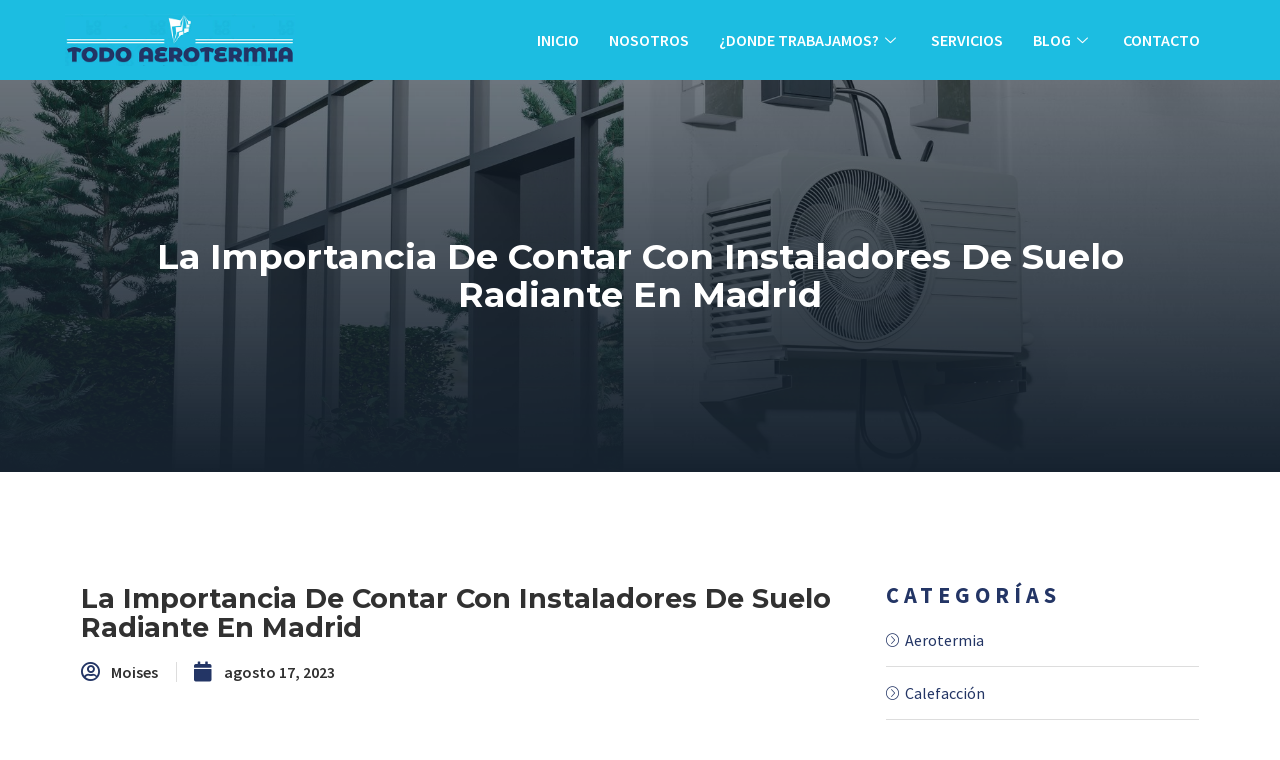

--- FILE ---
content_type: text/html; charset=UTF-8
request_url: https://todosobreaerotermia.com/instaladores-suelo-radiante-madrid/
body_size: 44428
content:
<!doctype html>
<html lang="es" id="html" prefix="og: https://ogp.me/ns#">
<head><meta charset="UTF-8"><script>if(navigator.userAgent.match(/MSIE|Internet Explorer/i)||navigator.userAgent.match(/Trident\/7\..*?rv:11/i)){var href=document.location.href;if(!href.match(/[?&]nowprocket/)){if(href.indexOf("?")==-1){if(href.indexOf("#")==-1){document.location.href=href+"?nowprocket=1"}else{document.location.href=href.replace("#","?nowprocket=1#")}}else{if(href.indexOf("#")==-1){document.location.href=href+"&nowprocket=1"}else{document.location.href=href.replace("#","&nowprocket=1#")}}}}</script><script>class RocketLazyLoadScripts{constructor(){this.triggerEvents=["keydown","mousedown","mousemove","touchmove","touchstart","touchend","wheel"],this.userEventHandler=this._triggerListener.bind(this),this.touchStartHandler=this._onTouchStart.bind(this),this.touchMoveHandler=this._onTouchMove.bind(this),this.touchEndHandler=this._onTouchEnd.bind(this),this.clickHandler=this._onClick.bind(this),this.interceptedClicks=[],window.addEventListener("pageshow",t=>{this.persisted=t.persisted}),window.addEventListener("DOMContentLoaded",()=>{this._preconnect3rdParties()}),this.delayedScripts={normal:[],async:[],defer:[]},this.trash=[],this.allJQueries=[]}_addUserInteractionListener(t){if(document.hidden){t._triggerListener();return}this.triggerEvents.forEach(e=>window.addEventListener(e,t.userEventHandler,{passive:!0})),window.addEventListener("touchstart",t.touchStartHandler,{passive:!0}),window.addEventListener("mousedown",t.touchStartHandler),document.addEventListener("visibilitychange",t.userEventHandler)}_removeUserInteractionListener(){this.triggerEvents.forEach(t=>window.removeEventListener(t,this.userEventHandler,{passive:!0})),document.removeEventListener("visibilitychange",this.userEventHandler)}_onTouchStart(t){"HTML"!==t.target.tagName&&(window.addEventListener("touchend",this.touchEndHandler),window.addEventListener("mouseup",this.touchEndHandler),window.addEventListener("touchmove",this.touchMoveHandler,{passive:!0}),window.addEventListener("mousemove",this.touchMoveHandler),t.target.addEventListener("click",this.clickHandler),this._renameDOMAttribute(t.target,"onclick","rocket-onclick"),this._pendingClickStarted())}_onTouchMove(t){window.removeEventListener("touchend",this.touchEndHandler),window.removeEventListener("mouseup",this.touchEndHandler),window.removeEventListener("touchmove",this.touchMoveHandler,{passive:!0}),window.removeEventListener("mousemove",this.touchMoveHandler),t.target.removeEventListener("click",this.clickHandler),this._renameDOMAttribute(t.target,"rocket-onclick","onclick"),this._pendingClickFinished()}_onTouchEnd(t){window.removeEventListener("touchend",this.touchEndHandler),window.removeEventListener("mouseup",this.touchEndHandler),window.removeEventListener("touchmove",this.touchMoveHandler,{passive:!0}),window.removeEventListener("mousemove",this.touchMoveHandler)}_onClick(t){t.target.removeEventListener("click",this.clickHandler),this._renameDOMAttribute(t.target,"rocket-onclick","onclick"),this.interceptedClicks.push(t),t.preventDefault(),t.stopPropagation(),t.stopImmediatePropagation(),this._pendingClickFinished()}_replayClicks(){window.removeEventListener("touchstart",this.touchStartHandler,{passive:!0}),window.removeEventListener("mousedown",this.touchStartHandler),this.interceptedClicks.forEach(t=>{t.target.dispatchEvent(new MouseEvent("click",{view:t.view,bubbles:!0,cancelable:!0}))})}_waitForPendingClicks(){return new Promise(t=>{this._isClickPending?this._pendingClickFinished=t:t()})}_pendingClickStarted(){this._isClickPending=!0}_pendingClickFinished(){this._isClickPending=!1}_renameDOMAttribute(t,e,r){t.hasAttribute&&t.hasAttribute(e)&&(event.target.setAttribute(r,event.target.getAttribute(e)),event.target.removeAttribute(e))}_triggerListener(){this._removeUserInteractionListener(this),"loading"===document.readyState?document.addEventListener("DOMContentLoaded",this._loadEverythingNow.bind(this)):this._loadEverythingNow()}_preconnect3rdParties(){let t=[];document.querySelectorAll("script[type=rocketlazyloadscript]").forEach(e=>{if(e.hasAttribute("src")){let r=new URL(e.src).origin;r!==location.origin&&t.push({src:r,crossOrigin:e.crossOrigin||"module"===e.getAttribute("data-rocket-type")})}}),t=[...new Map(t.map(t=>[JSON.stringify(t),t])).values()],this._batchInjectResourceHints(t,"preconnect")}async _loadEverythingNow(){this.lastBreath=Date.now(),this._delayEventListeners(this),this._delayJQueryReady(this),this._handleDocumentWrite(),this._registerAllDelayedScripts(),this._preloadAllScripts(),await this._loadScriptsFromList(this.delayedScripts.normal),await this._loadScriptsFromList(this.delayedScripts.defer),await this._loadScriptsFromList(this.delayedScripts.async);try{await this._triggerDOMContentLoaded(),await this._triggerWindowLoad()}catch(t){console.error(t)}window.dispatchEvent(new Event("rocket-allScriptsLoaded")),this._waitForPendingClicks().then(()=>{this._replayClicks()}),this._emptyTrash()}_registerAllDelayedScripts(){document.querySelectorAll("script[type=rocketlazyloadscript]").forEach(t=>{t.hasAttribute("data-rocket-src")?t.hasAttribute("async")&&!1!==t.async?this.delayedScripts.async.push(t):t.hasAttribute("defer")&&!1!==t.defer||"module"===t.getAttribute("data-rocket-type")?this.delayedScripts.defer.push(t):this.delayedScripts.normal.push(t):this.delayedScripts.normal.push(t)})}async _transformScript(t){return new Promise((await this._littleBreath(),navigator.userAgent.indexOf("Firefox/")>0||""===navigator.vendor)?e=>{let r=document.createElement("script");[...t.attributes].forEach(t=>{let e=t.nodeName;"type"!==e&&("data-rocket-type"===e&&(e="type"),"data-rocket-src"===e&&(e="src"),r.setAttribute(e,t.nodeValue))}),t.text&&(r.text=t.text),r.hasAttribute("src")?(r.addEventListener("load",e),r.addEventListener("error",e)):(r.text=t.text,e());try{t.parentNode.replaceChild(r,t)}catch(i){e()}}:async e=>{function r(){t.setAttribute("data-rocket-status","failed"),e()}try{let i=t.getAttribute("data-rocket-type"),n=t.getAttribute("data-rocket-src");t.text,i?(t.type=i,t.removeAttribute("data-rocket-type")):t.removeAttribute("type"),t.addEventListener("load",function r(){t.setAttribute("data-rocket-status","executed"),e()}),t.addEventListener("error",r),n?(t.removeAttribute("data-rocket-src"),t.src=n):t.src="data:text/javascript;base64,"+btoa(t.text)}catch(s){r()}})}async _loadScriptsFromList(t){let e=t.shift();return e&&e.isConnected?(await this._transformScript(e),this._loadScriptsFromList(t)):Promise.resolve()}_preloadAllScripts(){this._batchInjectResourceHints([...this.delayedScripts.normal,...this.delayedScripts.defer,...this.delayedScripts.async],"preload")}_batchInjectResourceHints(t,e){var r=document.createDocumentFragment();t.forEach(t=>{let i=t.getAttribute&&t.getAttribute("data-rocket-src")||t.src;if(i){let n=document.createElement("link");n.href=i,n.rel=e,"preconnect"!==e&&(n.as="script"),t.getAttribute&&"module"===t.getAttribute("data-rocket-type")&&(n.crossOrigin=!0),t.crossOrigin&&(n.crossOrigin=t.crossOrigin),t.integrity&&(n.integrity=t.integrity),r.appendChild(n),this.trash.push(n)}}),document.head.appendChild(r)}_delayEventListeners(t){let e={};function r(t,r){!function t(r){!e[r]&&(e[r]={originalFunctions:{add:r.addEventListener,remove:r.removeEventListener},eventsToRewrite:[]},r.addEventListener=function(){arguments[0]=i(arguments[0]),e[r].originalFunctions.add.apply(r,arguments)},r.removeEventListener=function(){arguments[0]=i(arguments[0]),e[r].originalFunctions.remove.apply(r,arguments)});function i(t){return e[r].eventsToRewrite.indexOf(t)>=0?"rocket-"+t:t}}(t),e[t].eventsToRewrite.push(r)}function i(t,e){let r=t[e];Object.defineProperty(t,e,{get:()=>r||function(){},set(i){t["rocket"+e]=r=i}})}r(document,"DOMContentLoaded"),r(window,"DOMContentLoaded"),r(window,"load"),r(window,"pageshow"),r(document,"readystatechange"),i(document,"onreadystatechange"),i(window,"onload"),i(window,"onpageshow")}_delayJQueryReady(t){let e;function r(r){if(r&&r.fn&&!t.allJQueries.includes(r)){r.fn.ready=r.fn.init.prototype.ready=function(e){return t.domReadyFired?e.bind(document)(r):document.addEventListener("rocket-DOMContentLoaded",()=>e.bind(document)(r)),r([])};let i=r.fn.on;r.fn.on=r.fn.init.prototype.on=function(){if(this[0]===window){function t(t){return t.split(" ").map(t=>"load"===t||0===t.indexOf("load.")?"rocket-jquery-load":t).join(" ")}"string"==typeof arguments[0]||arguments[0]instanceof String?arguments[0]=t(arguments[0]):"object"==typeof arguments[0]&&Object.keys(arguments[0]).forEach(e=>{delete Object.assign(arguments[0],{[t(e)]:arguments[0][e]})[e]})}return i.apply(this,arguments),this},t.allJQueries.push(r)}e=r}r(window.jQuery),Object.defineProperty(window,"jQuery",{get:()=>e,set(t){r(t)}})}async _triggerDOMContentLoaded(){this.domReadyFired=!0,await this._littleBreath(),document.dispatchEvent(new Event("rocket-DOMContentLoaded")),await this._littleBreath(),window.dispatchEvent(new Event("rocket-DOMContentLoaded")),await this._littleBreath(),document.dispatchEvent(new Event("rocket-readystatechange")),await this._littleBreath(),document.rocketonreadystatechange&&document.rocketonreadystatechange()}async _triggerWindowLoad(){await this._littleBreath(),window.dispatchEvent(new Event("rocket-load")),await this._littleBreath(),window.rocketonload&&window.rocketonload(),await this._littleBreath(),this.allJQueries.forEach(t=>t(window).trigger("rocket-jquery-load")),await this._littleBreath();let t=new Event("rocket-pageshow");t.persisted=this.persisted,window.dispatchEvent(t),await this._littleBreath(),window.rocketonpageshow&&window.rocketonpageshow({persisted:this.persisted})}_handleDocumentWrite(){let t=new Map;document.write=document.writeln=function(e){let r=document.currentScript;r||console.error("WPRocket unable to document.write this: "+e);let i=document.createRange(),n=r.parentElement,s=t.get(r);void 0===s&&(s=r.nextSibling,t.set(r,s));let a=document.createDocumentFragment();i.setStart(a,0),a.appendChild(i.createContextualFragment(e)),n.insertBefore(a,s)}}async _littleBreath(){Date.now()-this.lastBreath>45&&(await this._requestAnimFrame(),this.lastBreath=Date.now())}async _requestAnimFrame(){return document.hidden?new Promise(t=>setTimeout(t)):new Promise(t=>requestAnimationFrame(t))}_emptyTrash(){this.trash.forEach(t=>t.remove())}static run(){let t=new RocketLazyLoadScripts;t._addUserInteractionListener(t)}}RocketLazyLoadScripts.run();</script>
	
	<meta name="viewport" content="width=device-width, initial-scale=1">
	<link rel="profile" href="https://gmpg.org/xfn/11">
	
	<!-- This site is optimized with the Yoast SEO plugin v23.1 - https://yoast.com/wordpress/plugins/seo/ -->
	<title>La importancia de contar con instaladores de suelo radiante en Madrid - Todo Sobre Aerotermia</title>
	<link rel="canonical" href="https://todosobreaerotermia.com/instaladores-suelo-radiante-madrid/" />
	<meta property="og:locale" content="es_ES" />
	<meta property="og:type" content="article" />
	<meta property="og:title" content="La importancia de contar con instaladores de suelo radiante en Madrid - Todo Sobre Aerotermia" />
	<meta property="og:description" content="Bienvenidos a Todo Sobre Aerotermia, tu fuente de información sobre la eficiente y sostenible tecnología de Aerotermia. En este artículo te contaremos todo lo que necesitas saber sobre los instaladores suelo radiante Madrid, expertos en llevar la comodidad del suelo radiante a tu hogar o negocio de la capital española. ¡Descubre las ventajas de esta [&hellip;]" />
	<meta property="og:url" content="https://todosobreaerotermia.com/instaladores-suelo-radiante-madrid/" />
	<meta property="og:site_name" content="Todo Sobre Aerotermia" />
	<meta property="article:published_time" content="2023-08-17T04:29:32+00:00" />
	<meta property="og:image" content="https://todosobreaerotermia.com/wp-content/uploads/la-importancia-de-contar-con-instaladores-de-suelo-radiante-en-madrid-1.jpg" />
	<meta property="og:image:width" content="1600" />
	<meta property="og:image:height" content="1067" />
	<meta property="og:image:type" content="image/jpeg" />
	<meta name="author" content="Moises" />
	<meta name="twitter:card" content="summary_large_image" />
	<meta name="twitter:label1" content="Escrito por" />
	<meta name="twitter:data1" content="Moises" />
	<meta name="twitter:label2" content="Tiempo de lectura" />
	<meta name="twitter:data2" content="12 minutos" />
	<script type="application/ld+json" class="yoast-schema-graph">{"@context":"https://schema.org","@graph":[{"@type":"Article","@id":"https://todosobreaerotermia.com/instaladores-suelo-radiante-madrid/#article","isPartOf":{"@id":"https://todosobreaerotermia.com/instaladores-suelo-radiante-madrid/"},"author":{"name":"Moises","@id":"https://todosobreaerotermia.com/#/schema/person/ce8b71d9a3dbb7e2f31fda0b86722eda"},"headline":"La importancia de contar con instaladores de suelo radiante en Madrid","datePublished":"2023-08-17T04:29:32+00:00","dateModified":"2023-08-17T04:29:32+00:00","mainEntityOfPage":{"@id":"https://todosobreaerotermia.com/instaladores-suelo-radiante-madrid/"},"wordCount":2371,"publisher":{"@id":"https://todosobreaerotermia.com/#organization"},"image":{"@id":"https://todosobreaerotermia.com/instaladores-suelo-radiante-madrid/#primaryimage"},"thumbnailUrl":"https://todosobreaerotermia.com/wp-content/uploads/la-importancia-de-contar-con-instaladores-de-suelo-radiante-en-madrid-1.jpg","articleSection":["Suelo Radiante"],"inLanguage":"es"},{"@type":"WebPage","@id":"https://todosobreaerotermia.com/instaladores-suelo-radiante-madrid/","url":"https://todosobreaerotermia.com/instaladores-suelo-radiante-madrid/","name":"La importancia de contar con instaladores de suelo radiante en Madrid - Todo Sobre Aerotermia","isPartOf":{"@id":"https://todosobreaerotermia.com/#website"},"primaryImageOfPage":{"@id":"https://todosobreaerotermia.com/instaladores-suelo-radiante-madrid/#primaryimage"},"image":{"@id":"https://todosobreaerotermia.com/instaladores-suelo-radiante-madrid/#primaryimage"},"thumbnailUrl":"https://todosobreaerotermia.com/wp-content/uploads/la-importancia-de-contar-con-instaladores-de-suelo-radiante-en-madrid-1.jpg","datePublished":"2023-08-17T04:29:32+00:00","dateModified":"2023-08-17T04:29:32+00:00","breadcrumb":{"@id":"https://todosobreaerotermia.com/instaladores-suelo-radiante-madrid/#breadcrumb"},"inLanguage":"es","potentialAction":[{"@type":"ReadAction","target":["https://todosobreaerotermia.com/instaladores-suelo-radiante-madrid/"]}]},{"@type":"ImageObject","inLanguage":"es","@id":"https://todosobreaerotermia.com/instaladores-suelo-radiante-madrid/#primaryimage","url":"https://todosobreaerotermia.com/wp-content/uploads/la-importancia-de-contar-con-instaladores-de-suelo-radiante-en-madrid-1.jpg","contentUrl":"https://todosobreaerotermia.com/wp-content/uploads/la-importancia-de-contar-con-instaladores-de-suelo-radiante-en-madrid-1.jpg","width":1600,"height":1067},{"@type":"BreadcrumbList","@id":"https://todosobreaerotermia.com/instaladores-suelo-radiante-madrid/#breadcrumb","itemListElement":[{"@type":"ListItem","position":1,"name":"Portada","item":"https://todosobreaerotermia.com/"},{"@type":"ListItem","position":2,"name":"Blog","item":"https://todosobreaerotermia.com/blog/"},{"@type":"ListItem","position":3,"name":"La importancia de contar con instaladores de suelo radiante en Madrid"}]},{"@type":"WebSite","@id":"https://todosobreaerotermia.com/#website","url":"https://todosobreaerotermia.com/","name":"Todo Sobre Aerotermia","description":"Página Web Sobre Aerotermia","publisher":{"@id":"https://todosobreaerotermia.com/#organization"},"potentialAction":[{"@type":"SearchAction","target":{"@type":"EntryPoint","urlTemplate":"https://todosobreaerotermia.com/?s={search_term_string}"},"query-input":"required name=search_term_string"}],"inLanguage":"es"},{"@type":"Organization","@id":"https://todosobreaerotermia.com/#organization","name":"Todo Sobre Aerotermia","url":"https://todosobreaerotermia.com/","logo":{"@type":"ImageObject","inLanguage":"es","@id":"https://todosobreaerotermia.com/#/schema/logo/image/","url":"https://todosobreaerotermia.com/wp-content/uploads/Captura-de-pantalla-2023-08-12-014024.png","contentUrl":"https://todosobreaerotermia.com/wp-content/uploads/Captura-de-pantalla-2023-08-12-014024.png","width":866,"height":219,"caption":"Todo Sobre Aerotermia"},"image":{"@id":"https://todosobreaerotermia.com/#/schema/logo/image/"}},{"@type":"Person","@id":"https://todosobreaerotermia.com/#/schema/person/ce8b71d9a3dbb7e2f31fda0b86722eda","name":"Moises","sameAs":["https://todosobreaerotermia.com"],"url":"https://todosobreaerotermia.com/author/moises/"}]}</script>
	<!-- / Yoast SEO plugin. -->



<!-- Optimización en motores de búsqueda por Rank Math PRO -  https://rankmath.com/ -->
<title>La importancia de contar con instaladores de suelo radiante en Madrid - Todo Sobre Aerotermia</title>
<meta name="description" content="Bienvenidos a Todo Sobre Aerotermia, tu fuente de información sobre la eficiente y sostenible tecnología de Aerotermia. En este artículo te contaremos todo lo"/>
<meta name="robots" content="follow, index, max-snippet:-1, max-video-preview:-1, max-image-preview:large"/>
<link rel="canonical" href="https://todosobreaerotermia.com/instaladores-suelo-radiante-madrid/" />
<meta property="og:locale" content="es_ES" />
<meta property="og:type" content="article" />
<meta property="og:title" content="La importancia de contar con instaladores de suelo radiante en Madrid | Todo Sobre Aerotermia" />
<meta property="og:description" content="Bienvenidos a Todo Sobre Aerotermia, tu fuente de información sobre la eficiente y sostenible tecnología de Aerotermia. En este artículo te contaremos todo lo" />
<meta property="og:url" content="https://todosobreaerotermia.com/instaladores-suelo-radiante-madrid/" />
<meta property="og:site_name" content="Todo Sobre Aerotermia" />
<meta property="article:section" content="Suelo Radiante" />
<meta property="og:image" content="https://todosobreaerotermia.com/wp-content/uploads/la-importancia-de-contar-con-instaladores-de-suelo-radiante-en-madrid-1.jpg" />
<meta property="og:image:secure_url" content="https://todosobreaerotermia.com/wp-content/uploads/la-importancia-de-contar-con-instaladores-de-suelo-radiante-en-madrid-1.jpg" />
<meta property="og:image:width" content="1600" />
<meta property="og:image:height" content="1067" />
<meta property="og:image:alt" content="La importancia de contar con instaladores de suelo radiante en Madrid" />
<meta property="og:image:type" content="image/jpeg" />
<meta property="article:published_time" content="2023-08-17T06:29:32+02:00" />
<meta name="twitter:card" content="summary_large_image" />
<meta name="twitter:title" content="La importancia de contar con instaladores de suelo radiante en Madrid | Todo Sobre Aerotermia" />
<meta name="twitter:description" content="Bienvenidos a Todo Sobre Aerotermia, tu fuente de información sobre la eficiente y sostenible tecnología de Aerotermia. En este artículo te contaremos todo lo" />
<meta name="twitter:image" content="https://todosobreaerotermia.com/wp-content/uploads/la-importancia-de-contar-con-instaladores-de-suelo-radiante-en-madrid-1.jpg" />
<meta name="twitter:label1" content="Escrito por" />
<meta name="twitter:data1" content="Moises" />
<meta name="twitter:label2" content="Tiempo de lectura" />
<meta name="twitter:data2" content="11 minutos" />
<script type="application/ld+json" class="rank-math-schema-pro">{"@context":"https://schema.org","@graph":[{"@type":["Person","Organization"],"@id":"https://todosobreaerotermia.com/#person","name":"Todo Sobre Aerotermia","logo":{"@type":"ImageObject","@id":"https://todosobreaerotermia.com/#logo","url":"https://todosobreaerotermia.com/wp-content/uploads/Captura-de-pantalla-2023-08-12-014024-150x150.png","contentUrl":"https://todosobreaerotermia.com/wp-content/uploads/Captura-de-pantalla-2023-08-12-014024-150x150.png","caption":"Todo Sobre Aerotermia","inLanguage":"es"},"image":{"@type":"ImageObject","@id":"https://todosobreaerotermia.com/#logo","url":"https://todosobreaerotermia.com/wp-content/uploads/Captura-de-pantalla-2023-08-12-014024-150x150.png","contentUrl":"https://todosobreaerotermia.com/wp-content/uploads/Captura-de-pantalla-2023-08-12-014024-150x150.png","caption":"Todo Sobre Aerotermia","inLanguage":"es"}},{"@type":"WebSite","@id":"https://todosobreaerotermia.com/#website","url":"https://todosobreaerotermia.com","name":"Todo Sobre Aerotermia","publisher":{"@id":"https://todosobreaerotermia.com/#person"},"inLanguage":"es"},{"@type":"ImageObject","@id":"https://todosobreaerotermia.com/wp-content/uploads/la-importancia-de-contar-con-instaladores-de-suelo-radiante-en-madrid-1.jpg","url":"https://todosobreaerotermia.com/wp-content/uploads/la-importancia-de-contar-con-instaladores-de-suelo-radiante-en-madrid-1.jpg","width":"1600","height":"1067","inLanguage":"es"},{"@type":"BreadcrumbList","@id":"https://todosobreaerotermia.com/instaladores-suelo-radiante-madrid/#breadcrumb","itemListElement":[{"@type":"ListItem","position":"1","item":{"@id":"https://todosobreaerotermia.com","name":"Inicio"}},{"@type":"ListItem","position":"2","item":{"@id":"https://todosobreaerotermia.com/category/suelo-radiante/","name":"Suelo Radiante"}},{"@type":"ListItem","position":"3","item":{"@id":"https://todosobreaerotermia.com/instaladores-suelo-radiante-madrid/","name":"La importancia de contar con instaladores de suelo radiante en Madrid"}}]},{"@type":"WebPage","@id":"https://todosobreaerotermia.com/instaladores-suelo-radiante-madrid/#webpage","url":"https://todosobreaerotermia.com/instaladores-suelo-radiante-madrid/","name":"La importancia de contar con instaladores de suelo radiante en Madrid | Todo Sobre Aerotermia","datePublished":"2023-08-17T06:29:32+02:00","dateModified":"2023-08-17T06:29:32+02:00","isPartOf":{"@id":"https://todosobreaerotermia.com/#website"},"primaryImageOfPage":{"@id":"https://todosobreaerotermia.com/wp-content/uploads/la-importancia-de-contar-con-instaladores-de-suelo-radiante-en-madrid-1.jpg"},"inLanguage":"es","breadcrumb":{"@id":"https://todosobreaerotermia.com/instaladores-suelo-radiante-madrid/#breadcrumb"}},{"@type":"Person","@id":"https://todosobreaerotermia.com/author/moises/","name":"Moises","url":"https://todosobreaerotermia.com/author/moises/","image":{"@type":"ImageObject","@id":"https://secure.gravatar.com/avatar/e552b4f0c96da24c9a48c0a9a734fa6bcc2bdf287a14b939c852bd03ff838c0a?s=96&amp;d=mm&amp;r=g","url":"https://secure.gravatar.com/avatar/e552b4f0c96da24c9a48c0a9a734fa6bcc2bdf287a14b939c852bd03ff838c0a?s=96&amp;d=mm&amp;r=g","caption":"Moises","inLanguage":"es"},"sameAs":["https://todosobreaerotermia.com"]},{"@type":"BlogPosting","headline":"La importancia de contar con instaladores de suelo radiante en Madrid | Todo Sobre Aerotermia","datePublished":"2023-08-17T06:29:32+02:00","dateModified":"2023-08-17T06:29:32+02:00","articleSection":"Suelo Radiante","author":{"@id":"https://todosobreaerotermia.com/author/moises/","name":"Moises"},"publisher":{"@id":"https://todosobreaerotermia.com/#person"},"description":"Bienvenidos a Todo Sobre Aerotermia, tu fuente de informaci\u00f3n sobre la eficiente y sostenible tecnolog\u00eda de Aerotermia. En este art\u00edculo te contaremos todo lo","name":"La importancia de contar con instaladores de suelo radiante en Madrid | Todo Sobre Aerotermia","@id":"https://todosobreaerotermia.com/instaladores-suelo-radiante-madrid/#richSnippet","isPartOf":{"@id":"https://todosobreaerotermia.com/instaladores-suelo-radiante-madrid/#webpage"},"image":{"@id":"https://todosobreaerotermia.com/wp-content/uploads/la-importancia-de-contar-con-instaladores-de-suelo-radiante-en-madrid-1.jpg"},"inLanguage":"es","mainEntityOfPage":{"@id":"https://todosobreaerotermia.com/instaladores-suelo-radiante-madrid/#webpage"}}]}</script>
<!-- /Plugin Rank Math WordPress SEO -->

<link rel="alternate" type="application/rss+xml" title="Todo Sobre Aerotermia &raquo; Feed" href="https://todosobreaerotermia.com/feed/" />
<link rel="alternate" type="application/rss+xml" title="Todo Sobre Aerotermia &raquo; Feed de los comentarios" href="https://todosobreaerotermia.com/comments/feed/" />
<link rel="alternate" title="oEmbed (JSON)" type="application/json+oembed" href="https://todosobreaerotermia.com/wp-json/oembed/1.0/embed?url=https%3A%2F%2Ftodosobreaerotermia.com%2Finstaladores-suelo-radiante-madrid%2F" />
<link rel="alternate" title="oEmbed (XML)" type="text/xml+oembed" href="https://todosobreaerotermia.com/wp-json/oembed/1.0/embed?url=https%3A%2F%2Ftodosobreaerotermia.com%2Finstaladores-suelo-radiante-madrid%2F&#038;format=xml" />
<style id='wp-img-auto-sizes-contain-inline-css'>
img:is([sizes=auto i],[sizes^="auto," i]){contain-intrinsic-size:3000px 1500px}
/*# sourceURL=wp-img-auto-sizes-contain-inline-css */
</style>
<style id='wp-emoji-styles-inline-css'>

	img.wp-smiley, img.emoji {
		display: inline !important;
		border: none !important;
		box-shadow: none !important;
		height: 1em !important;
		width: 1em !important;
		margin: 0 0.07em !important;
		vertical-align: -0.1em !important;
		background: none !important;
		padding: 0 !important;
	}
/*# sourceURL=wp-emoji-styles-inline-css */
</style>
<link rel='stylesheet' id='wp-block-library-css' href='https://todosobreaerotermia.com/wp-includes/css/dist/block-library/style.min.css?ver=6.9' media='all' />
<style id='global-styles-inline-css'>
:root{--wp--preset--aspect-ratio--square: 1;--wp--preset--aspect-ratio--4-3: 4/3;--wp--preset--aspect-ratio--3-4: 3/4;--wp--preset--aspect-ratio--3-2: 3/2;--wp--preset--aspect-ratio--2-3: 2/3;--wp--preset--aspect-ratio--16-9: 16/9;--wp--preset--aspect-ratio--9-16: 9/16;--wp--preset--color--black: #000000;--wp--preset--color--cyan-bluish-gray: #abb8c3;--wp--preset--color--white: #ffffff;--wp--preset--color--pale-pink: #f78da7;--wp--preset--color--vivid-red: #cf2e2e;--wp--preset--color--luminous-vivid-orange: #ff6900;--wp--preset--color--luminous-vivid-amber: #fcb900;--wp--preset--color--light-green-cyan: #7bdcb5;--wp--preset--color--vivid-green-cyan: #00d084;--wp--preset--color--pale-cyan-blue: #8ed1fc;--wp--preset--color--vivid-cyan-blue: #0693e3;--wp--preset--color--vivid-purple: #9b51e0;--wp--preset--gradient--vivid-cyan-blue-to-vivid-purple: linear-gradient(135deg,rgb(6,147,227) 0%,rgb(155,81,224) 100%);--wp--preset--gradient--light-green-cyan-to-vivid-green-cyan: linear-gradient(135deg,rgb(122,220,180) 0%,rgb(0,208,130) 100%);--wp--preset--gradient--luminous-vivid-amber-to-luminous-vivid-orange: linear-gradient(135deg,rgb(252,185,0) 0%,rgb(255,105,0) 100%);--wp--preset--gradient--luminous-vivid-orange-to-vivid-red: linear-gradient(135deg,rgb(255,105,0) 0%,rgb(207,46,46) 100%);--wp--preset--gradient--very-light-gray-to-cyan-bluish-gray: linear-gradient(135deg,rgb(238,238,238) 0%,rgb(169,184,195) 100%);--wp--preset--gradient--cool-to-warm-spectrum: linear-gradient(135deg,rgb(74,234,220) 0%,rgb(151,120,209) 20%,rgb(207,42,186) 40%,rgb(238,44,130) 60%,rgb(251,105,98) 80%,rgb(254,248,76) 100%);--wp--preset--gradient--blush-light-purple: linear-gradient(135deg,rgb(255,206,236) 0%,rgb(152,150,240) 100%);--wp--preset--gradient--blush-bordeaux: linear-gradient(135deg,rgb(254,205,165) 0%,rgb(254,45,45) 50%,rgb(107,0,62) 100%);--wp--preset--gradient--luminous-dusk: linear-gradient(135deg,rgb(255,203,112) 0%,rgb(199,81,192) 50%,rgb(65,88,208) 100%);--wp--preset--gradient--pale-ocean: linear-gradient(135deg,rgb(255,245,203) 0%,rgb(182,227,212) 50%,rgb(51,167,181) 100%);--wp--preset--gradient--electric-grass: linear-gradient(135deg,rgb(202,248,128) 0%,rgb(113,206,126) 100%);--wp--preset--gradient--midnight: linear-gradient(135deg,rgb(2,3,129) 0%,rgb(40,116,252) 100%);--wp--preset--font-size--small: 13px;--wp--preset--font-size--medium: 20px;--wp--preset--font-size--large: 36px;--wp--preset--font-size--x-large: 42px;--wp--preset--spacing--20: 0.44rem;--wp--preset--spacing--30: 0.67rem;--wp--preset--spacing--40: 1rem;--wp--preset--spacing--50: 1.5rem;--wp--preset--spacing--60: 2.25rem;--wp--preset--spacing--70: 3.38rem;--wp--preset--spacing--80: 5.06rem;--wp--preset--shadow--natural: 6px 6px 9px rgba(0, 0, 0, 0.2);--wp--preset--shadow--deep: 12px 12px 50px rgba(0, 0, 0, 0.4);--wp--preset--shadow--sharp: 6px 6px 0px rgba(0, 0, 0, 0.2);--wp--preset--shadow--outlined: 6px 6px 0px -3px rgb(255, 255, 255), 6px 6px rgb(0, 0, 0);--wp--preset--shadow--crisp: 6px 6px 0px rgb(0, 0, 0);}:where(.is-layout-flex){gap: 0.5em;}:where(.is-layout-grid){gap: 0.5em;}body .is-layout-flex{display: flex;}.is-layout-flex{flex-wrap: wrap;align-items: center;}.is-layout-flex > :is(*, div){margin: 0;}body .is-layout-grid{display: grid;}.is-layout-grid > :is(*, div){margin: 0;}:where(.wp-block-columns.is-layout-flex){gap: 2em;}:where(.wp-block-columns.is-layout-grid){gap: 2em;}:where(.wp-block-post-template.is-layout-flex){gap: 1.25em;}:where(.wp-block-post-template.is-layout-grid){gap: 1.25em;}.has-black-color{color: var(--wp--preset--color--black) !important;}.has-cyan-bluish-gray-color{color: var(--wp--preset--color--cyan-bluish-gray) !important;}.has-white-color{color: var(--wp--preset--color--white) !important;}.has-pale-pink-color{color: var(--wp--preset--color--pale-pink) !important;}.has-vivid-red-color{color: var(--wp--preset--color--vivid-red) !important;}.has-luminous-vivid-orange-color{color: var(--wp--preset--color--luminous-vivid-orange) !important;}.has-luminous-vivid-amber-color{color: var(--wp--preset--color--luminous-vivid-amber) !important;}.has-light-green-cyan-color{color: var(--wp--preset--color--light-green-cyan) !important;}.has-vivid-green-cyan-color{color: var(--wp--preset--color--vivid-green-cyan) !important;}.has-pale-cyan-blue-color{color: var(--wp--preset--color--pale-cyan-blue) !important;}.has-vivid-cyan-blue-color{color: var(--wp--preset--color--vivid-cyan-blue) !important;}.has-vivid-purple-color{color: var(--wp--preset--color--vivid-purple) !important;}.has-black-background-color{background-color: var(--wp--preset--color--black) !important;}.has-cyan-bluish-gray-background-color{background-color: var(--wp--preset--color--cyan-bluish-gray) !important;}.has-white-background-color{background-color: var(--wp--preset--color--white) !important;}.has-pale-pink-background-color{background-color: var(--wp--preset--color--pale-pink) !important;}.has-vivid-red-background-color{background-color: var(--wp--preset--color--vivid-red) !important;}.has-luminous-vivid-orange-background-color{background-color: var(--wp--preset--color--luminous-vivid-orange) !important;}.has-luminous-vivid-amber-background-color{background-color: var(--wp--preset--color--luminous-vivid-amber) !important;}.has-light-green-cyan-background-color{background-color: var(--wp--preset--color--light-green-cyan) !important;}.has-vivid-green-cyan-background-color{background-color: var(--wp--preset--color--vivid-green-cyan) !important;}.has-pale-cyan-blue-background-color{background-color: var(--wp--preset--color--pale-cyan-blue) !important;}.has-vivid-cyan-blue-background-color{background-color: var(--wp--preset--color--vivid-cyan-blue) !important;}.has-vivid-purple-background-color{background-color: var(--wp--preset--color--vivid-purple) !important;}.has-black-border-color{border-color: var(--wp--preset--color--black) !important;}.has-cyan-bluish-gray-border-color{border-color: var(--wp--preset--color--cyan-bluish-gray) !important;}.has-white-border-color{border-color: var(--wp--preset--color--white) !important;}.has-pale-pink-border-color{border-color: var(--wp--preset--color--pale-pink) !important;}.has-vivid-red-border-color{border-color: var(--wp--preset--color--vivid-red) !important;}.has-luminous-vivid-orange-border-color{border-color: var(--wp--preset--color--luminous-vivid-orange) !important;}.has-luminous-vivid-amber-border-color{border-color: var(--wp--preset--color--luminous-vivid-amber) !important;}.has-light-green-cyan-border-color{border-color: var(--wp--preset--color--light-green-cyan) !important;}.has-vivid-green-cyan-border-color{border-color: var(--wp--preset--color--vivid-green-cyan) !important;}.has-pale-cyan-blue-border-color{border-color: var(--wp--preset--color--pale-cyan-blue) !important;}.has-vivid-cyan-blue-border-color{border-color: var(--wp--preset--color--vivid-cyan-blue) !important;}.has-vivid-purple-border-color{border-color: var(--wp--preset--color--vivid-purple) !important;}.has-vivid-cyan-blue-to-vivid-purple-gradient-background{background: var(--wp--preset--gradient--vivid-cyan-blue-to-vivid-purple) !important;}.has-light-green-cyan-to-vivid-green-cyan-gradient-background{background: var(--wp--preset--gradient--light-green-cyan-to-vivid-green-cyan) !important;}.has-luminous-vivid-amber-to-luminous-vivid-orange-gradient-background{background: var(--wp--preset--gradient--luminous-vivid-amber-to-luminous-vivid-orange) !important;}.has-luminous-vivid-orange-to-vivid-red-gradient-background{background: var(--wp--preset--gradient--luminous-vivid-orange-to-vivid-red) !important;}.has-very-light-gray-to-cyan-bluish-gray-gradient-background{background: var(--wp--preset--gradient--very-light-gray-to-cyan-bluish-gray) !important;}.has-cool-to-warm-spectrum-gradient-background{background: var(--wp--preset--gradient--cool-to-warm-spectrum) !important;}.has-blush-light-purple-gradient-background{background: var(--wp--preset--gradient--blush-light-purple) !important;}.has-blush-bordeaux-gradient-background{background: var(--wp--preset--gradient--blush-bordeaux) !important;}.has-luminous-dusk-gradient-background{background: var(--wp--preset--gradient--luminous-dusk) !important;}.has-pale-ocean-gradient-background{background: var(--wp--preset--gradient--pale-ocean) !important;}.has-electric-grass-gradient-background{background: var(--wp--preset--gradient--electric-grass) !important;}.has-midnight-gradient-background{background: var(--wp--preset--gradient--midnight) !important;}.has-small-font-size{font-size: var(--wp--preset--font-size--small) !important;}.has-medium-font-size{font-size: var(--wp--preset--font-size--medium) !important;}.has-large-font-size{font-size: var(--wp--preset--font-size--large) !important;}.has-x-large-font-size{font-size: var(--wp--preset--font-size--x-large) !important;}
/*# sourceURL=global-styles-inline-css */
</style>

<style id='classic-theme-styles-inline-css'>
/*! This file is auto-generated */
.wp-block-button__link{color:#fff;background-color:#32373c;border-radius:9999px;box-shadow:none;text-decoration:none;padding:calc(.667em + 2px) calc(1.333em + 2px);font-size:1.125em}.wp-block-file__button{background:#32373c;color:#fff;text-decoration:none}
/*# sourceURL=/wp-includes/css/classic-themes.min.css */
</style>
<link data-minify="1" rel='stylesheet' id='arve-css' href='https://todosobreaerotermia.com/wp-content/cache/min/1/wp-content/plugins/advanced-responsive-video-embedder/build/main.css?ver=1722853620' media='all' />
<link data-minify="1" rel='stylesheet' id='contact-form-7-css' href='https://todosobreaerotermia.com/wp-content/cache/min/1/wp-content/plugins/contact-form-7/includes/css/styles.css?ver=1722853620' media='all' />
<link data-minify="1" rel='stylesheet' id='style-css' href='https://todosobreaerotermia.com/wp-content/cache/min/1/wp-content/plugins/plugin_clusters/estilo.css?ver=1722853620' media='all' />
<link rel='stylesheet' id='ez-toc-css' href='https://todosobreaerotermia.com/wp-content/plugins/easy-table-of-contents/assets/css/screen.min.css?ver=2.0.68.1' media='all' />
<style id='ez-toc-inline-css'>
div#ez-toc-container .ez-toc-title {font-size: 120%;}div#ez-toc-container .ez-toc-title {font-weight: 500;}div#ez-toc-container ul li {font-size: 95%;}div#ez-toc-container ul li {font-weight: 500;}div#ez-toc-container nav ul ul li {font-size: 90%;}
.ez-toc-container-direction {direction: ltr;}.ez-toc-counter ul{counter-reset: item ;}.ez-toc-counter nav ul li a::before {content: counters(item, '.', decimal) '. ';display: inline-block;counter-increment: item;flex-grow: 0;flex-shrink: 0;margin-right: .2em; float: left; }.ez-toc-widget-direction {direction: ltr;}.ez-toc-widget-container ul{counter-reset: item ;}.ez-toc-widget-container nav ul li a::before {content: counters(item, '.', decimal) '. ';display: inline-block;counter-increment: item;flex-grow: 0;flex-shrink: 0;margin-right: .2em; float: left; }
/*# sourceURL=ez-toc-inline-css */
</style>
<link rel='stylesheet' id='hello-elementor-css' href='https://todosobreaerotermia.com/wp-content/themes/hello-elementor/style.min.css?ver=3.1.1' media='all' />
<link rel='stylesheet' id='hello-elementor-theme-style-css' href='https://todosobreaerotermia.com/wp-content/themes/hello-elementor/theme.min.css?ver=3.1.1' media='all' />
<link rel='stylesheet' id='hello-elementor-header-footer-css' href='https://todosobreaerotermia.com/wp-content/themes/hello-elementor/header-footer.min.css?ver=3.1.1' media='all' />
<link rel='stylesheet' id='elementor-frontend-css' href='https://todosobreaerotermia.com/wp-content/plugins/elementor/assets/css/frontend-lite.min.css?ver=3.23.3' media='all' />
<style id='elementor-frontend-inline-css'>
@-webkit-keyframes ha_fadeIn{0%{opacity:0}to{opacity:1}}@keyframes ha_fadeIn{0%{opacity:0}to{opacity:1}}@-webkit-keyframes ha_zoomIn{0%{opacity:0;-webkit-transform:scale3d(.3,.3,.3);transform:scale3d(.3,.3,.3)}50%{opacity:1}}@keyframes ha_zoomIn{0%{opacity:0;-webkit-transform:scale3d(.3,.3,.3);transform:scale3d(.3,.3,.3)}50%{opacity:1}}@-webkit-keyframes ha_rollIn{0%{opacity:0;-webkit-transform:translate3d(-100%,0,0) rotate3d(0,0,1,-120deg);transform:translate3d(-100%,0,0) rotate3d(0,0,1,-120deg)}to{opacity:1}}@keyframes ha_rollIn{0%{opacity:0;-webkit-transform:translate3d(-100%,0,0) rotate3d(0,0,1,-120deg);transform:translate3d(-100%,0,0) rotate3d(0,0,1,-120deg)}to{opacity:1}}@-webkit-keyframes ha_bounce{0%,20%,53%,to{-webkit-animation-timing-function:cubic-bezier(.215,.61,.355,1);animation-timing-function:cubic-bezier(.215,.61,.355,1)}40%,43%{-webkit-transform:translate3d(0,-30px,0) scaleY(1.1);transform:translate3d(0,-30px,0) scaleY(1.1);-webkit-animation-timing-function:cubic-bezier(.755,.05,.855,.06);animation-timing-function:cubic-bezier(.755,.05,.855,.06)}70%{-webkit-transform:translate3d(0,-15px,0) scaleY(1.05);transform:translate3d(0,-15px,0) scaleY(1.05);-webkit-animation-timing-function:cubic-bezier(.755,.05,.855,.06);animation-timing-function:cubic-bezier(.755,.05,.855,.06)}80%{-webkit-transition-timing-function:cubic-bezier(.215,.61,.355,1);transition-timing-function:cubic-bezier(.215,.61,.355,1);-webkit-transform:translate3d(0,0,0) scaleY(.95);transform:translate3d(0,0,0) scaleY(.95)}90%{-webkit-transform:translate3d(0,-4px,0) scaleY(1.02);transform:translate3d(0,-4px,0) scaleY(1.02)}}@keyframes ha_bounce{0%,20%,53%,to{-webkit-animation-timing-function:cubic-bezier(.215,.61,.355,1);animation-timing-function:cubic-bezier(.215,.61,.355,1)}40%,43%{-webkit-transform:translate3d(0,-30px,0) scaleY(1.1);transform:translate3d(0,-30px,0) scaleY(1.1);-webkit-animation-timing-function:cubic-bezier(.755,.05,.855,.06);animation-timing-function:cubic-bezier(.755,.05,.855,.06)}70%{-webkit-transform:translate3d(0,-15px,0) scaleY(1.05);transform:translate3d(0,-15px,0) scaleY(1.05);-webkit-animation-timing-function:cubic-bezier(.755,.05,.855,.06);animation-timing-function:cubic-bezier(.755,.05,.855,.06)}80%{-webkit-transition-timing-function:cubic-bezier(.215,.61,.355,1);transition-timing-function:cubic-bezier(.215,.61,.355,1);-webkit-transform:translate3d(0,0,0) scaleY(.95);transform:translate3d(0,0,0) scaleY(.95)}90%{-webkit-transform:translate3d(0,-4px,0) scaleY(1.02);transform:translate3d(0,-4px,0) scaleY(1.02)}}@-webkit-keyframes ha_bounceIn{0%,20%,40%,60%,80%,to{-webkit-animation-timing-function:cubic-bezier(.215,.61,.355,1);animation-timing-function:cubic-bezier(.215,.61,.355,1)}0%{opacity:0;-webkit-transform:scale3d(.3,.3,.3);transform:scale3d(.3,.3,.3)}20%{-webkit-transform:scale3d(1.1,1.1,1.1);transform:scale3d(1.1,1.1,1.1)}40%{-webkit-transform:scale3d(.9,.9,.9);transform:scale3d(.9,.9,.9)}60%{opacity:1;-webkit-transform:scale3d(1.03,1.03,1.03);transform:scale3d(1.03,1.03,1.03)}80%{-webkit-transform:scale3d(.97,.97,.97);transform:scale3d(.97,.97,.97)}to{opacity:1}}@keyframes ha_bounceIn{0%,20%,40%,60%,80%,to{-webkit-animation-timing-function:cubic-bezier(.215,.61,.355,1);animation-timing-function:cubic-bezier(.215,.61,.355,1)}0%{opacity:0;-webkit-transform:scale3d(.3,.3,.3);transform:scale3d(.3,.3,.3)}20%{-webkit-transform:scale3d(1.1,1.1,1.1);transform:scale3d(1.1,1.1,1.1)}40%{-webkit-transform:scale3d(.9,.9,.9);transform:scale3d(.9,.9,.9)}60%{opacity:1;-webkit-transform:scale3d(1.03,1.03,1.03);transform:scale3d(1.03,1.03,1.03)}80%{-webkit-transform:scale3d(.97,.97,.97);transform:scale3d(.97,.97,.97)}to{opacity:1}}@-webkit-keyframes ha_flipInX{0%{opacity:0;-webkit-transform:perspective(400px) rotate3d(1,0,0,90deg);transform:perspective(400px) rotate3d(1,0,0,90deg);-webkit-animation-timing-function:ease-in;animation-timing-function:ease-in}40%{-webkit-transform:perspective(400px) rotate3d(1,0,0,-20deg);transform:perspective(400px) rotate3d(1,0,0,-20deg);-webkit-animation-timing-function:ease-in;animation-timing-function:ease-in}60%{opacity:1;-webkit-transform:perspective(400px) rotate3d(1,0,0,10deg);transform:perspective(400px) rotate3d(1,0,0,10deg)}80%{-webkit-transform:perspective(400px) rotate3d(1,0,0,-5deg);transform:perspective(400px) rotate3d(1,0,0,-5deg)}}@keyframes ha_flipInX{0%{opacity:0;-webkit-transform:perspective(400px) rotate3d(1,0,0,90deg);transform:perspective(400px) rotate3d(1,0,0,90deg);-webkit-animation-timing-function:ease-in;animation-timing-function:ease-in}40%{-webkit-transform:perspective(400px) rotate3d(1,0,0,-20deg);transform:perspective(400px) rotate3d(1,0,0,-20deg);-webkit-animation-timing-function:ease-in;animation-timing-function:ease-in}60%{opacity:1;-webkit-transform:perspective(400px) rotate3d(1,0,0,10deg);transform:perspective(400px) rotate3d(1,0,0,10deg)}80%{-webkit-transform:perspective(400px) rotate3d(1,0,0,-5deg);transform:perspective(400px) rotate3d(1,0,0,-5deg)}}@-webkit-keyframes ha_flipInY{0%{opacity:0;-webkit-transform:perspective(400px) rotate3d(0,1,0,90deg);transform:perspective(400px) rotate3d(0,1,0,90deg);-webkit-animation-timing-function:ease-in;animation-timing-function:ease-in}40%{-webkit-transform:perspective(400px) rotate3d(0,1,0,-20deg);transform:perspective(400px) rotate3d(0,1,0,-20deg);-webkit-animation-timing-function:ease-in;animation-timing-function:ease-in}60%{opacity:1;-webkit-transform:perspective(400px) rotate3d(0,1,0,10deg);transform:perspective(400px) rotate3d(0,1,0,10deg)}80%{-webkit-transform:perspective(400px) rotate3d(0,1,0,-5deg);transform:perspective(400px) rotate3d(0,1,0,-5deg)}}@keyframes ha_flipInY{0%{opacity:0;-webkit-transform:perspective(400px) rotate3d(0,1,0,90deg);transform:perspective(400px) rotate3d(0,1,0,90deg);-webkit-animation-timing-function:ease-in;animation-timing-function:ease-in}40%{-webkit-transform:perspective(400px) rotate3d(0,1,0,-20deg);transform:perspective(400px) rotate3d(0,1,0,-20deg);-webkit-animation-timing-function:ease-in;animation-timing-function:ease-in}60%{opacity:1;-webkit-transform:perspective(400px) rotate3d(0,1,0,10deg);transform:perspective(400px) rotate3d(0,1,0,10deg)}80%{-webkit-transform:perspective(400px) rotate3d(0,1,0,-5deg);transform:perspective(400px) rotate3d(0,1,0,-5deg)}}@-webkit-keyframes ha_swing{20%{-webkit-transform:rotate3d(0,0,1,15deg);transform:rotate3d(0,0,1,15deg)}40%{-webkit-transform:rotate3d(0,0,1,-10deg);transform:rotate3d(0,0,1,-10deg)}60%{-webkit-transform:rotate3d(0,0,1,5deg);transform:rotate3d(0,0,1,5deg)}80%{-webkit-transform:rotate3d(0,0,1,-5deg);transform:rotate3d(0,0,1,-5deg)}}@keyframes ha_swing{20%{-webkit-transform:rotate3d(0,0,1,15deg);transform:rotate3d(0,0,1,15deg)}40%{-webkit-transform:rotate3d(0,0,1,-10deg);transform:rotate3d(0,0,1,-10deg)}60%{-webkit-transform:rotate3d(0,0,1,5deg);transform:rotate3d(0,0,1,5deg)}80%{-webkit-transform:rotate3d(0,0,1,-5deg);transform:rotate3d(0,0,1,-5deg)}}@-webkit-keyframes ha_slideInDown{0%{visibility:visible;-webkit-transform:translate3d(0,-100%,0);transform:translate3d(0,-100%,0)}}@keyframes ha_slideInDown{0%{visibility:visible;-webkit-transform:translate3d(0,-100%,0);transform:translate3d(0,-100%,0)}}@-webkit-keyframes ha_slideInUp{0%{visibility:visible;-webkit-transform:translate3d(0,100%,0);transform:translate3d(0,100%,0)}}@keyframes ha_slideInUp{0%{visibility:visible;-webkit-transform:translate3d(0,100%,0);transform:translate3d(0,100%,0)}}@-webkit-keyframes ha_slideInLeft{0%{visibility:visible;-webkit-transform:translate3d(-100%,0,0);transform:translate3d(-100%,0,0)}}@keyframes ha_slideInLeft{0%{visibility:visible;-webkit-transform:translate3d(-100%,0,0);transform:translate3d(-100%,0,0)}}@-webkit-keyframes ha_slideInRight{0%{visibility:visible;-webkit-transform:translate3d(100%,0,0);transform:translate3d(100%,0,0)}}@keyframes ha_slideInRight{0%{visibility:visible;-webkit-transform:translate3d(100%,0,0);transform:translate3d(100%,0,0)}}.ha_fadeIn{-webkit-animation-name:ha_fadeIn;animation-name:ha_fadeIn}.ha_zoomIn{-webkit-animation-name:ha_zoomIn;animation-name:ha_zoomIn}.ha_rollIn{-webkit-animation-name:ha_rollIn;animation-name:ha_rollIn}.ha_bounce{-webkit-transform-origin:center bottom;-ms-transform-origin:center bottom;transform-origin:center bottom;-webkit-animation-name:ha_bounce;animation-name:ha_bounce}.ha_bounceIn{-webkit-animation-name:ha_bounceIn;animation-name:ha_bounceIn;-webkit-animation-duration:.75s;-webkit-animation-duration:calc(var(--animate-duration)*.75);animation-duration:.75s;animation-duration:calc(var(--animate-duration)*.75)}.ha_flipInX,.ha_flipInY{-webkit-animation-name:ha_flipInX;animation-name:ha_flipInX;-webkit-backface-visibility:visible!important;backface-visibility:visible!important}.ha_flipInY{-webkit-animation-name:ha_flipInY;animation-name:ha_flipInY}.ha_swing{-webkit-transform-origin:top center;-ms-transform-origin:top center;transform-origin:top center;-webkit-animation-name:ha_swing;animation-name:ha_swing}.ha_slideInDown{-webkit-animation-name:ha_slideInDown;animation-name:ha_slideInDown}.ha_slideInUp{-webkit-animation-name:ha_slideInUp;animation-name:ha_slideInUp}.ha_slideInLeft{-webkit-animation-name:ha_slideInLeft;animation-name:ha_slideInLeft}.ha_slideInRight{-webkit-animation-name:ha_slideInRight;animation-name:ha_slideInRight}.ha-css-transform-yes{-webkit-transition-duration:var(--ha-tfx-transition-duration, .2s);transition-duration:var(--ha-tfx-transition-duration, .2s);-webkit-transition-property:-webkit-transform;transition-property:transform;transition-property:transform,-webkit-transform;-webkit-transform:translate(var(--ha-tfx-translate-x, 0),var(--ha-tfx-translate-y, 0)) scale(var(--ha-tfx-scale-x, 1),var(--ha-tfx-scale-y, 1)) skew(var(--ha-tfx-skew-x, 0),var(--ha-tfx-skew-y, 0)) rotateX(var(--ha-tfx-rotate-x, 0)) rotateY(var(--ha-tfx-rotate-y, 0)) rotateZ(var(--ha-tfx-rotate-z, 0));transform:translate(var(--ha-tfx-translate-x, 0),var(--ha-tfx-translate-y, 0)) scale(var(--ha-tfx-scale-x, 1),var(--ha-tfx-scale-y, 1)) skew(var(--ha-tfx-skew-x, 0),var(--ha-tfx-skew-y, 0)) rotateX(var(--ha-tfx-rotate-x, 0)) rotateY(var(--ha-tfx-rotate-y, 0)) rotateZ(var(--ha-tfx-rotate-z, 0))}.ha-css-transform-yes:hover{-webkit-transform:translate(var(--ha-tfx-translate-x-hover, var(--ha-tfx-translate-x, 0)),var(--ha-tfx-translate-y-hover, var(--ha-tfx-translate-y, 0))) scale(var(--ha-tfx-scale-x-hover, var(--ha-tfx-scale-x, 1)),var(--ha-tfx-scale-y-hover, var(--ha-tfx-scale-y, 1))) skew(var(--ha-tfx-skew-x-hover, var(--ha-tfx-skew-x, 0)),var(--ha-tfx-skew-y-hover, var(--ha-tfx-skew-y, 0))) rotateX(var(--ha-tfx-rotate-x-hover, var(--ha-tfx-rotate-x, 0))) rotateY(var(--ha-tfx-rotate-y-hover, var(--ha-tfx-rotate-y, 0))) rotateZ(var(--ha-tfx-rotate-z-hover, var(--ha-tfx-rotate-z, 0)));transform:translate(var(--ha-tfx-translate-x-hover, var(--ha-tfx-translate-x, 0)),var(--ha-tfx-translate-y-hover, var(--ha-tfx-translate-y, 0))) scale(var(--ha-tfx-scale-x-hover, var(--ha-tfx-scale-x, 1)),var(--ha-tfx-scale-y-hover, var(--ha-tfx-scale-y, 1))) skew(var(--ha-tfx-skew-x-hover, var(--ha-tfx-skew-x, 0)),var(--ha-tfx-skew-y-hover, var(--ha-tfx-skew-y, 0))) rotateX(var(--ha-tfx-rotate-x-hover, var(--ha-tfx-rotate-x, 0))) rotateY(var(--ha-tfx-rotate-y-hover, var(--ha-tfx-rotate-y, 0))) rotateZ(var(--ha-tfx-rotate-z-hover, var(--ha-tfx-rotate-z, 0)))}.happy-addon>.elementor-widget-container{word-wrap:break-word;overflow-wrap:break-word}.happy-addon>.elementor-widget-container,.happy-addon>.elementor-widget-container *{-webkit-box-sizing:border-box;box-sizing:border-box}.happy-addon p:empty{display:none}.happy-addon .elementor-inline-editing{min-height:auto!important}.happy-addon-pro img{max-width:100%;height:auto;-o-object-fit:cover;object-fit:cover}.ha-screen-reader-text{position:absolute;overflow:hidden;clip:rect(1px,1px,1px,1px);margin:-1px;padding:0;width:1px;height:1px;border:0;word-wrap:normal!important;-webkit-clip-path:inset(50%);clip-path:inset(50%)}.ha-has-bg-overlay>.elementor-widget-container{position:relative;z-index:1}.ha-has-bg-overlay>.elementor-widget-container:before{position:absolute;top:0;left:0;z-index:-1;width:100%;height:100%;content:""}.ha-popup--is-enabled .ha-js-popup,.ha-popup--is-enabled .ha-js-popup img{cursor:-webkit-zoom-in!important;cursor:zoom-in!important}.mfp-wrap .mfp-arrow,.mfp-wrap .mfp-close{background-color:transparent}.mfp-wrap .mfp-arrow:focus,.mfp-wrap .mfp-close:focus{outline-width:thin}.ha-advanced-tooltip-enable{position:relative;cursor:pointer;--ha-tooltip-arrow-color:black;--ha-tooltip-arrow-distance:0}.ha-advanced-tooltip-enable .ha-advanced-tooltip-content{position:absolute;z-index:999;display:none;padding:5px 0;width:120px;height:auto;border-radius:6px;background-color:#000;color:#fff;text-align:center;opacity:0}.ha-advanced-tooltip-enable .ha-advanced-tooltip-content::after{position:absolute;border-width:5px;border-style:solid;content:""}.ha-advanced-tooltip-enable .ha-advanced-tooltip-content.no-arrow::after{visibility:hidden}.ha-advanced-tooltip-enable .ha-advanced-tooltip-content.show{display:inline-block;opacity:1}.ha-advanced-tooltip-enable.ha-advanced-tooltip-top .ha-advanced-tooltip-content,body[data-elementor-device-mode=tablet] .ha-advanced-tooltip-enable.ha-advanced-tooltip-tablet-top .ha-advanced-tooltip-content{top:unset;right:0;bottom:calc(101% + var(--ha-tooltip-arrow-distance));left:0;margin:0 auto}.ha-advanced-tooltip-enable.ha-advanced-tooltip-top .ha-advanced-tooltip-content::after,body[data-elementor-device-mode=tablet] .ha-advanced-tooltip-enable.ha-advanced-tooltip-tablet-top .ha-advanced-tooltip-content::after{top:100%;right:unset;bottom:unset;left:50%;border-color:var(--ha-tooltip-arrow-color) transparent transparent transparent;-webkit-transform:translateX(-50%);-ms-transform:translateX(-50%);transform:translateX(-50%)}.ha-advanced-tooltip-enable.ha-advanced-tooltip-bottom .ha-advanced-tooltip-content,body[data-elementor-device-mode=tablet] .ha-advanced-tooltip-enable.ha-advanced-tooltip-tablet-bottom .ha-advanced-tooltip-content{top:calc(101% + var(--ha-tooltip-arrow-distance));right:0;bottom:unset;left:0;margin:0 auto}.ha-advanced-tooltip-enable.ha-advanced-tooltip-bottom .ha-advanced-tooltip-content::after,body[data-elementor-device-mode=tablet] .ha-advanced-tooltip-enable.ha-advanced-tooltip-tablet-bottom .ha-advanced-tooltip-content::after{top:unset;right:unset;bottom:100%;left:50%;border-color:transparent transparent var(--ha-tooltip-arrow-color) transparent;-webkit-transform:translateX(-50%);-ms-transform:translateX(-50%);transform:translateX(-50%)}.ha-advanced-tooltip-enable.ha-advanced-tooltip-left .ha-advanced-tooltip-content,body[data-elementor-device-mode=tablet] .ha-advanced-tooltip-enable.ha-advanced-tooltip-tablet-left .ha-advanced-tooltip-content{top:50%;right:calc(101% + var(--ha-tooltip-arrow-distance));bottom:unset;left:unset;-webkit-transform:translateY(-50%);-ms-transform:translateY(-50%);transform:translateY(-50%)}.ha-advanced-tooltip-enable.ha-advanced-tooltip-left .ha-advanced-tooltip-content::after,body[data-elementor-device-mode=tablet] .ha-advanced-tooltip-enable.ha-advanced-tooltip-tablet-left .ha-advanced-tooltip-content::after{top:50%;right:unset;bottom:unset;left:100%;border-color:transparent transparent transparent var(--ha-tooltip-arrow-color);-webkit-transform:translateY(-50%);-ms-transform:translateY(-50%);transform:translateY(-50%)}.ha-advanced-tooltip-enable.ha-advanced-tooltip-right .ha-advanced-tooltip-content,body[data-elementor-device-mode=tablet] .ha-advanced-tooltip-enable.ha-advanced-tooltip-tablet-right .ha-advanced-tooltip-content{top:50%;right:unset;bottom:unset;left:calc(101% + var(--ha-tooltip-arrow-distance));-webkit-transform:translateY(-50%);-ms-transform:translateY(-50%);transform:translateY(-50%)}.ha-advanced-tooltip-enable.ha-advanced-tooltip-right .ha-advanced-tooltip-content::after,body[data-elementor-device-mode=tablet] .ha-advanced-tooltip-enable.ha-advanced-tooltip-tablet-right .ha-advanced-tooltip-content::after{top:50%;right:100%;bottom:unset;left:unset;border-color:transparent var(--ha-tooltip-arrow-color) transparent transparent;-webkit-transform:translateY(-50%);-ms-transform:translateY(-50%);transform:translateY(-50%)}body[data-elementor-device-mode=mobile] .ha-advanced-tooltip-enable.ha-advanced-tooltip-mobile-top .ha-advanced-tooltip-content{top:unset;right:0;bottom:calc(101% + var(--ha-tooltip-arrow-distance));left:0;margin:0 auto}body[data-elementor-device-mode=mobile] .ha-advanced-tooltip-enable.ha-advanced-tooltip-mobile-top .ha-advanced-tooltip-content::after{top:100%;right:unset;bottom:unset;left:50%;border-color:var(--ha-tooltip-arrow-color) transparent transparent transparent;-webkit-transform:translateX(-50%);-ms-transform:translateX(-50%);transform:translateX(-50%)}body[data-elementor-device-mode=mobile] .ha-advanced-tooltip-enable.ha-advanced-tooltip-mobile-bottom .ha-advanced-tooltip-content{top:calc(101% + var(--ha-tooltip-arrow-distance));right:0;bottom:unset;left:0;margin:0 auto}body[data-elementor-device-mode=mobile] .ha-advanced-tooltip-enable.ha-advanced-tooltip-mobile-bottom .ha-advanced-tooltip-content::after{top:unset;right:unset;bottom:100%;left:50%;border-color:transparent transparent var(--ha-tooltip-arrow-color) transparent;-webkit-transform:translateX(-50%);-ms-transform:translateX(-50%);transform:translateX(-50%)}body[data-elementor-device-mode=mobile] .ha-advanced-tooltip-enable.ha-advanced-tooltip-mobile-left .ha-advanced-tooltip-content{top:50%;right:calc(101% + var(--ha-tooltip-arrow-distance));bottom:unset;left:unset;-webkit-transform:translateY(-50%);-ms-transform:translateY(-50%);transform:translateY(-50%)}body[data-elementor-device-mode=mobile] .ha-advanced-tooltip-enable.ha-advanced-tooltip-mobile-left .ha-advanced-tooltip-content::after{top:50%;right:unset;bottom:unset;left:100%;border-color:transparent transparent transparent var(--ha-tooltip-arrow-color);-webkit-transform:translateY(-50%);-ms-transform:translateY(-50%);transform:translateY(-50%)}body[data-elementor-device-mode=mobile] .ha-advanced-tooltip-enable.ha-advanced-tooltip-mobile-right .ha-advanced-tooltip-content{top:50%;right:unset;bottom:unset;left:calc(101% + var(--ha-tooltip-arrow-distance));-webkit-transform:translateY(-50%);-ms-transform:translateY(-50%);transform:translateY(-50%)}body[data-elementor-device-mode=mobile] .ha-advanced-tooltip-enable.ha-advanced-tooltip-mobile-right .ha-advanced-tooltip-content::after{top:50%;right:100%;bottom:unset;left:unset;border-color:transparent var(--ha-tooltip-arrow-color) transparent transparent;-webkit-transform:translateY(-50%);-ms-transform:translateY(-50%);transform:translateY(-50%)}body.elementor-editor-active .happy-addon.ha-gravityforms .gform_wrapper{display:block!important}.ha-scroll-to-top-wrap.ha-scroll-to-top-hide{display:none}.ha-scroll-to-top-wrap.edit-mode,.ha-scroll-to-top-wrap.single-page-off{display:none!important}.ha-scroll-to-top-button{position:fixed;right:15px;bottom:15px;z-index:9999;display:-webkit-box;display:-webkit-flex;display:-ms-flexbox;display:flex;-webkit-box-align:center;-webkit-align-items:center;align-items:center;-ms-flex-align:center;-webkit-box-pack:center;-ms-flex-pack:center;-webkit-justify-content:center;justify-content:center;width:50px;height:50px;border-radius:50px;background-color:#5636d1;color:#fff;text-align:center;opacity:1;cursor:pointer;-webkit-transition:all .3s;transition:all .3s}.ha-scroll-to-top-button i{color:#fff;font-size:16px}.ha-scroll-to-top-button:hover{background-color:#e2498a}.ha-particle-wrapper{position:absolute;top:0;left:0;width:100%;height:100%}.ha-floating-element{position:fixed;z-index:999}.ha-floating-element-align-top-left .ha-floating-element{top:0;left:0}.ha-floating-element-align-top-right .ha-floating-element{top:0;right:0}.ha-floating-element-align-top-center .ha-floating-element{top:0;left:50%;-webkit-transform:translateX(-50%);-ms-transform:translateX(-50%);transform:translateX(-50%)}.ha-floating-element-align-middle-left .ha-floating-element{top:50%;left:0;-webkit-transform:translateY(-50%);-ms-transform:translateY(-50%);transform:translateY(-50%)}.ha-floating-element-align-middle-right .ha-floating-element{top:50%;right:0;-webkit-transform:translateY(-50%);-ms-transform:translateY(-50%);transform:translateY(-50%)}.ha-floating-element-align-bottom-left .ha-floating-element{bottom:0;left:0}.ha-floating-element-align-bottom-right .ha-floating-element{right:0;bottom:0}.ha-floating-element-align-bottom-center .ha-floating-element{bottom:0;left:50%;-webkit-transform:translateX(-50%);-ms-transform:translateX(-50%);transform:translateX(-50%)}.ha-editor-placeholder{padding:20px;border:5px double #f1f1f1;background:#f8f8f8;text-align:center;opacity:.5}.ha-editor-placeholder-title{margin-top:0;margin-bottom:8px;font-weight:700;font-size:16px}.ha-editor-placeholder-content{margin:0;font-size:12px}.ha-p-relative{position:relative}.ha-p-absolute{position:absolute}.ha-p-fixed{position:fixed}.ha-w-1{width:1%}.ha-h-1{height:1%}.ha-w-2{width:2%}.ha-h-2{height:2%}.ha-w-3{width:3%}.ha-h-3{height:3%}.ha-w-4{width:4%}.ha-h-4{height:4%}.ha-w-5{width:5%}.ha-h-5{height:5%}.ha-w-6{width:6%}.ha-h-6{height:6%}.ha-w-7{width:7%}.ha-h-7{height:7%}.ha-w-8{width:8%}.ha-h-8{height:8%}.ha-w-9{width:9%}.ha-h-9{height:9%}.ha-w-10{width:10%}.ha-h-10{height:10%}.ha-w-11{width:11%}.ha-h-11{height:11%}.ha-w-12{width:12%}.ha-h-12{height:12%}.ha-w-13{width:13%}.ha-h-13{height:13%}.ha-w-14{width:14%}.ha-h-14{height:14%}.ha-w-15{width:15%}.ha-h-15{height:15%}.ha-w-16{width:16%}.ha-h-16{height:16%}.ha-w-17{width:17%}.ha-h-17{height:17%}.ha-w-18{width:18%}.ha-h-18{height:18%}.ha-w-19{width:19%}.ha-h-19{height:19%}.ha-w-20{width:20%}.ha-h-20{height:20%}.ha-w-21{width:21%}.ha-h-21{height:21%}.ha-w-22{width:22%}.ha-h-22{height:22%}.ha-w-23{width:23%}.ha-h-23{height:23%}.ha-w-24{width:24%}.ha-h-24{height:24%}.ha-w-25{width:25%}.ha-h-25{height:25%}.ha-w-26{width:26%}.ha-h-26{height:26%}.ha-w-27{width:27%}.ha-h-27{height:27%}.ha-w-28{width:28%}.ha-h-28{height:28%}.ha-w-29{width:29%}.ha-h-29{height:29%}.ha-w-30{width:30%}.ha-h-30{height:30%}.ha-w-31{width:31%}.ha-h-31{height:31%}.ha-w-32{width:32%}.ha-h-32{height:32%}.ha-w-33{width:33%}.ha-h-33{height:33%}.ha-w-34{width:34%}.ha-h-34{height:34%}.ha-w-35{width:35%}.ha-h-35{height:35%}.ha-w-36{width:36%}.ha-h-36{height:36%}.ha-w-37{width:37%}.ha-h-37{height:37%}.ha-w-38{width:38%}.ha-h-38{height:38%}.ha-w-39{width:39%}.ha-h-39{height:39%}.ha-w-40{width:40%}.ha-h-40{height:40%}.ha-w-41{width:41%}.ha-h-41{height:41%}.ha-w-42{width:42%}.ha-h-42{height:42%}.ha-w-43{width:43%}.ha-h-43{height:43%}.ha-w-44{width:44%}.ha-h-44{height:44%}.ha-w-45{width:45%}.ha-h-45{height:45%}.ha-w-46{width:46%}.ha-h-46{height:46%}.ha-w-47{width:47%}.ha-h-47{height:47%}.ha-w-48{width:48%}.ha-h-48{height:48%}.ha-w-49{width:49%}.ha-h-49{height:49%}.ha-w-50{width:50%}.ha-h-50{height:50%}.ha-w-51{width:51%}.ha-h-51{height:51%}.ha-w-52{width:52%}.ha-h-52{height:52%}.ha-w-53{width:53%}.ha-h-53{height:53%}.ha-w-54{width:54%}.ha-h-54{height:54%}.ha-w-55{width:55%}.ha-h-55{height:55%}.ha-w-56{width:56%}.ha-h-56{height:56%}.ha-w-57{width:57%}.ha-h-57{height:57%}.ha-w-58{width:58%}.ha-h-58{height:58%}.ha-w-59{width:59%}.ha-h-59{height:59%}.ha-w-60{width:60%}.ha-h-60{height:60%}.ha-w-61{width:61%}.ha-h-61{height:61%}.ha-w-62{width:62%}.ha-h-62{height:62%}.ha-w-63{width:63%}.ha-h-63{height:63%}.ha-w-64{width:64%}.ha-h-64{height:64%}.ha-w-65{width:65%}.ha-h-65{height:65%}.ha-w-66{width:66%}.ha-h-66{height:66%}.ha-w-67{width:67%}.ha-h-67{height:67%}.ha-w-68{width:68%}.ha-h-68{height:68%}.ha-w-69{width:69%}.ha-h-69{height:69%}.ha-w-70{width:70%}.ha-h-70{height:70%}.ha-w-71{width:71%}.ha-h-71{height:71%}.ha-w-72{width:72%}.ha-h-72{height:72%}.ha-w-73{width:73%}.ha-h-73{height:73%}.ha-w-74{width:74%}.ha-h-74{height:74%}.ha-w-75{width:75%}.ha-h-75{height:75%}.ha-w-76{width:76%}.ha-h-76{height:76%}.ha-w-77{width:77%}.ha-h-77{height:77%}.ha-w-78{width:78%}.ha-h-78{height:78%}.ha-w-79{width:79%}.ha-h-79{height:79%}.ha-w-80{width:80%}.ha-h-80{height:80%}.ha-w-81{width:81%}.ha-h-81{height:81%}.ha-w-82{width:82%}.ha-h-82{height:82%}.ha-w-83{width:83%}.ha-h-83{height:83%}.ha-w-84{width:84%}.ha-h-84{height:84%}.ha-w-85{width:85%}.ha-h-85{height:85%}.ha-w-86{width:86%}.ha-h-86{height:86%}.ha-w-87{width:87%}.ha-h-87{height:87%}.ha-w-88{width:88%}.ha-h-88{height:88%}.ha-w-89{width:89%}.ha-h-89{height:89%}.ha-w-90{width:90%}.ha-h-90{height:90%}.ha-w-91{width:91%}.ha-h-91{height:91%}.ha-w-92{width:92%}.ha-h-92{height:92%}.ha-w-93{width:93%}.ha-h-93{height:93%}.ha-w-94{width:94%}.ha-h-94{height:94%}.ha-w-95{width:95%}.ha-h-95{height:95%}.ha-w-96{width:96%}.ha-h-96{height:96%}.ha-w-97{width:97%}.ha-h-97{height:97%}.ha-w-98{width:98%}.ha-h-98{height:98%}.ha-w-99{width:99%}.ha-h-99{height:99%}.ha-w-100{width:100%}.ha-h-100{height:100%}.ha-flex{display:-webkit-box!important;display:-webkit-flex!important;display:-ms-flexbox!important;display:flex!important}.ha-flex-inline{display:-webkit-inline-box!important;display:-webkit-inline-flex!important;display:-ms-inline-flexbox!important;display:inline-flex!important}.ha-flex-x-start{-webkit-box-pack:start;-ms-flex-pack:start;-webkit-justify-content:flex-start;justify-content:flex-start}.ha-flex-x-end{-webkit-box-pack:end;-ms-flex-pack:end;-webkit-justify-content:flex-end;justify-content:flex-end}.ha-flex-x-between{-webkit-box-pack:justify;-ms-flex-pack:justify;-webkit-justify-content:space-between;justify-content:space-between}.ha-flex-x-around{-ms-flex-pack:distribute;-webkit-justify-content:space-around;justify-content:space-around}.ha-flex-x-even{-webkit-box-pack:space-evenly;-ms-flex-pack:space-evenly;-webkit-justify-content:space-evenly;justify-content:space-evenly}.ha-flex-x-center{-webkit-box-pack:center;-ms-flex-pack:center;-webkit-justify-content:center;justify-content:center}.ha-flex-y-top{-webkit-box-align:start;-webkit-align-items:flex-start;align-items:flex-start;-ms-flex-align:start}.ha-flex-y-center{-webkit-box-align:center;-webkit-align-items:center;align-items:center;-ms-flex-align:center}.ha-flex-y-bottom{-webkit-box-align:end;-webkit-align-items:flex-end;align-items:flex-end;-ms-flex-align:end}
/*# sourceURL=elementor-frontend-inline-css */
</style>
<link rel='stylesheet' id='elementor-post-2390-css' href='https://todosobreaerotermia.com/wp-content/uploads/elementor/css/post-2390.css?ver=1722853618' media='all' />
<link data-minify="1" rel='stylesheet' id='elementor-icons-css' href='https://todosobreaerotermia.com/wp-content/cache/min/1/wp-content/plugins/elementor/assets/lib/eicons/css/elementor-icons.min.css?ver=1722853620' media='all' />
<link data-minify="1" rel='stylesheet' id='swiper-css' href='https://todosobreaerotermia.com/wp-content/cache/min/1/wp-content/plugins/elementor/assets/lib/swiper/v8/css/swiper.min.css?ver=1722853620' media='all' />
<link rel='stylesheet' id='elementor-pro-css' href='https://todosobreaerotermia.com/wp-content/plugins/elementor-pro/assets/css/frontend-lite.min.css?ver=3.23.2' media='all' />
<link data-minify="1" rel='stylesheet' id='font-awesome-5-all-css' href='https://todosobreaerotermia.com/wp-content/cache/min/1/wp-content/plugins/elementor/assets/lib/font-awesome/css/all.min.css?ver=1722853620' media='all' />
<link rel='stylesheet' id='font-awesome-4-shim-css' href='https://todosobreaerotermia.com/wp-content/plugins/elementor/assets/lib/font-awesome/css/v4-shims.min.css?ver=3.23.3' media='all' />
<link rel='stylesheet' id='elementor-post-2287-css' href='https://todosobreaerotermia.com/wp-content/uploads/elementor/css/post-2287.css?ver=1722853618' media='all' />
<link data-minify="1" rel='stylesheet' id='happy-icons-css' href='https://todosobreaerotermia.com/wp-content/cache/min/1/wp-content/plugins/happy-elementor-addons/assets/fonts/style.min.css?ver=1722853620' media='all' />
<link data-minify="1" rel='stylesheet' id='font-awesome-css' href='https://todosobreaerotermia.com/wp-content/cache/min/1/wp-content/plugins/elementor/assets/lib/font-awesome/css/font-awesome.min.css?ver=1722853620' media='all' />
<link rel='stylesheet' id='elementor-post-2351-css' href='https://todosobreaerotermia.com/wp-content/uploads/elementor/css/post-2351.css?ver=1722853618' media='all' />
<link rel='stylesheet' id='elementor-post-2264-css' href='https://todosobreaerotermia.com/wp-content/uploads/elementor/css/post-2264.css?ver=1722853618' media='all' />
<link data-minify="1" rel='stylesheet' id='elementor-icons-ekiticons-css' href='https://todosobreaerotermia.com/wp-content/cache/min/1/wp-content/plugins/elementskit-lite/modules/elementskit-icon-pack/assets/css/ekiticons.css?ver=1722853620' media='all' />
<link rel='stylesheet' id='joinchat-css' href='https://todosobreaerotermia.com/wp-content/plugins/creame-whatsapp-me/public/css/joinchat.min.css?ver=5.1.7' media='all' />
<style id='joinchat-inline-css'>
.joinchat{--red:22;--green:34;--blue:47;--bw:100}
/*# sourceURL=joinchat-inline-css */
</style>
<link data-minify="1" rel='stylesheet' id='skb-cife-elegant_icon-css' href='https://todosobreaerotermia.com/wp-content/cache/min/1/wp-content/plugins/skyboot-custom-icons-for-elementor/assets/css/elegant.css?ver=1722853620' media='all' />
<link data-minify="1" rel='stylesheet' id='skb-cife-linearicons_icon-css' href='https://todosobreaerotermia.com/wp-content/cache/min/1/wp-content/plugins/skyboot-custom-icons-for-elementor/assets/css/linearicons.css?ver=1722853620' media='all' />
<link data-minify="1" rel='stylesheet' id='skb-cife-themify_icon-css' href='https://todosobreaerotermia.com/wp-content/cache/min/1/wp-content/plugins/skyboot-custom-icons-for-elementor/assets/css/themify.css?ver=1722853620' media='all' />
<link data-minify="1" rel='stylesheet' id='ekit-widget-styles-css' href='https://todosobreaerotermia.com/wp-content/cache/min/1/wp-content/plugins/elementskit-lite/widgets/init/assets/css/widget-styles.css?ver=1722853620' media='all' />
<link data-minify="1" rel='stylesheet' id='ekit-responsive-css' href='https://todosobreaerotermia.com/wp-content/cache/min/1/wp-content/plugins/elementskit-lite/widgets/init/assets/css/responsive.css?ver=1722853620' media='all' />
<style id='rocket-lazyload-inline-css'>
.rll-youtube-player{position:relative;padding-bottom:56.23%;height:0;overflow:hidden;max-width:100%;}.rll-youtube-player:focus-within{outline: 2px solid currentColor;outline-offset: 5px;}.rll-youtube-player iframe{position:absolute;top:0;left:0;width:100%;height:100%;z-index:100;background:0 0}.rll-youtube-player img{bottom:0;display:block;left:0;margin:auto;max-width:100%;width:100%;position:absolute;right:0;top:0;border:none;height:auto;-webkit-transition:.4s all;-moz-transition:.4s all;transition:.4s all}.rll-youtube-player img:hover{-webkit-filter:brightness(75%)}.rll-youtube-player .play{height:100%;width:100%;left:0;top:0;position:absolute;background:url(https://todosobreaerotermia.com/wp-content/plugins/wp-rocket/assets/img/youtube.png) no-repeat center;background-color: transparent !important;cursor:pointer;border:none;}
/*# sourceURL=rocket-lazyload-inline-css */
</style>
<link rel='stylesheet' id='google-fonts-1-css' href='https://fonts.googleapis.com/css?family=Roboto%3A100%2C100italic%2C200%2C200italic%2C300%2C300italic%2C400%2C400italic%2C500%2C500italic%2C600%2C600italic%2C700%2C700italic%2C800%2C800italic%2C900%2C900italic%7CRoboto+Slab%3A100%2C100italic%2C200%2C200italic%2C300%2C300italic%2C400%2C400italic%2C500%2C500italic%2C600%2C600italic%2C700%2C700italic%2C800%2C800italic%2C900%2C900italic%7CMontserrat%3A100%2C100italic%2C200%2C200italic%2C300%2C300italic%2C400%2C400italic%2C500%2C500italic%2C600%2C600italic%2C700%2C700italic%2C800%2C800italic%2C900%2C900italic%7CSource+Sans+Pro%3A100%2C100italic%2C200%2C200italic%2C300%2C300italic%2C400%2C400italic%2C500%2C500italic%2C600%2C600italic%2C700%2C700italic%2C800%2C800italic%2C900%2C900italic&#038;display=swap&#038;ver=6.9' media='all' />
<link rel='stylesheet' id='elementor-icons-shared-0-css' href='https://todosobreaerotermia.com/wp-content/plugins/elementor/assets/lib/font-awesome/css/fontawesome.min.css?ver=5.15.3' media='all' />
<link data-minify="1" rel='stylesheet' id='elementor-icons-fa-solid-css' href='https://todosobreaerotermia.com/wp-content/cache/min/1/wp-content/plugins/elementor/assets/lib/font-awesome/css/solid.min.css?ver=1722853620' media='all' />
<link rel="preconnect" href="https://fonts.gstatic.com/" crossorigin><script id="cookie-law-info-js-extra">
var _ckyConfig = {"_ipData":[],"_assetsURL":"https://todosobreaerotermia.com/wp-content/plugins/cookie-law-info/lite/frontend/images/","_publicURL":"https://todosobreaerotermia.com","_expiry":"365","_categories":[{"name":"Necessary","slug":"necessary","isNecessary":true,"ccpaDoNotSell":true,"cookies":[],"active":true,"defaultConsent":{"gdpr":true,"ccpa":true}},{"name":"Functional","slug":"functional","isNecessary":false,"ccpaDoNotSell":true,"cookies":[],"active":true,"defaultConsent":{"gdpr":false,"ccpa":false}},{"name":"Analytics","slug":"analytics","isNecessary":false,"ccpaDoNotSell":true,"cookies":[],"active":true,"defaultConsent":{"gdpr":false,"ccpa":false}},{"name":"Performance","slug":"performance","isNecessary":false,"ccpaDoNotSell":true,"cookies":[],"active":true,"defaultConsent":{"gdpr":false,"ccpa":false}},{"name":"Advertisement","slug":"advertisement","isNecessary":false,"ccpaDoNotSell":true,"cookies":[],"active":true,"defaultConsent":{"gdpr":false,"ccpa":false}}],"_activeLaw":"gdpr","_rootDomain":"","_block":"1","_showBanner":"1","_bannerConfig":{"settings":{"type":"box","preferenceCenterType":"popup","position":"bottom-right","applicableLaw":"gdpr"},"behaviours":{"reloadBannerOnAccept":false,"loadAnalyticsByDefault":false,"animations":{"onLoad":"animate","onHide":"sticky"}},"config":{"revisitConsent":{"status":false,"tag":"revisit-consent","position":"bottom-left","meta":{"url":"#"},"styles":{"background-color":"#0056A7"},"elements":{"title":{"type":"text","tag":"revisit-consent-title","status":true,"styles":{"color":"#0056a7"}}}},"preferenceCenter":{"toggle":{"status":true,"tag":"detail-category-toggle","type":"toggle","states":{"active":{"styles":{"background-color":"#1863DC"}},"inactive":{"styles":{"background-color":"#D0D5D2"}}}}},"categoryPreview":{"status":false,"toggle":{"status":true,"tag":"detail-category-preview-toggle","type":"toggle","states":{"active":{"styles":{"background-color":"#1863DC"}},"inactive":{"styles":{"background-color":"#D0D5D2"}}}}},"videoPlaceholder":{"status":true,"styles":{"background-color":"#000000","border-color":"#000000","color":"#ffffff"}},"readMore":{"status":false,"tag":"readmore-button","type":"link","meta":{"noFollow":true,"newTab":true},"styles":{"color":"#1863DC","background-color":"transparent","border-color":"transparent"}},"auditTable":{"status":false},"optOption":{"status":true,"toggle":{"status":true,"tag":"optout-option-toggle","type":"toggle","states":{"active":{"styles":{"background-color":"#1863dc"}},"inactive":{"styles":{"background-color":"#FFFFFF"}}}}}}},"_version":"3.2.5","_logConsent":"1","_tags":[{"tag":"accept-button","styles":{"color":"#FFFFFF","background-color":"#1863DC","border-color":"#1863DC"}},{"tag":"reject-button","styles":{"color":"#1863DC","background-color":"transparent","border-color":"#1863DC"}},{"tag":"settings-button","styles":{"color":"#1863DC","background-color":"transparent","border-color":"#1863DC"}},{"tag":"readmore-button","styles":{"color":"#1863DC","background-color":"transparent","border-color":"transparent"}},{"tag":"donotsell-button","styles":{"color":"#1863DC","background-color":"transparent","border-color":"transparent"}},{"tag":"accept-button","styles":{"color":"#FFFFFF","background-color":"#1863DC","border-color":"#1863DC"}},{"tag":"revisit-consent","styles":{"background-color":"#0056A7"}}],"_shortCodes":[{"key":"cky_readmore","content":"\u003Ca href=\"#\" class=\"cky-policy\" aria-label=\"Cookie Policy\" target=\"_blank\" rel=\"noopener\" data-cky-tag=\"readmore-button\"\u003ECookie Policy\u003C/a\u003E","tag":"readmore-button","status":false,"attributes":{"rel":"nofollow","target":"_blank"}},{"key":"cky_show_desc","content":"\u003Cbutton class=\"cky-show-desc-btn\" data-cky-tag=\"show-desc-button\" aria-label=\"Show more\"\u003EShow more\u003C/button\u003E","tag":"show-desc-button","status":true,"attributes":[]},{"key":"cky_hide_desc","content":"\u003Cbutton class=\"cky-show-desc-btn\" data-cky-tag=\"hide-desc-button\" aria-label=\"Show less\"\u003EShow less\u003C/button\u003E","tag":"hide-desc-button","status":true,"attributes":[]},{"key":"cky_category_toggle_label","content":"[cky_{{status}}_category_label] [cky_preference_{{category_slug}}_title]","tag":"","status":true,"attributes":[]},{"key":"cky_enable_category_label","content":"Enable","tag":"","status":true,"attributes":[]},{"key":"cky_disable_category_label","content":"Disable","tag":"","status":true,"attributes":[]},{"key":"cky_video_placeholder","content":"\u003Cdiv class=\"video-placeholder-normal\" data-cky-tag=\"video-placeholder\" id=\"[UNIQUEID]\"\u003E\u003Cp class=\"video-placeholder-text-normal\" data-cky-tag=\"placeholder-title\"\u003EPlease accept cookies to access this content\u003C/p\u003E\u003C/div\u003E","tag":"","status":true,"attributes":[]},{"key":"cky_enable_optout_label","content":"Enable","tag":"","status":true,"attributes":[]},{"key":"cky_disable_optout_label","content":"Disable","tag":"","status":true,"attributes":[]},{"key":"cky_optout_toggle_label","content":"[cky_{{status}}_optout_label] [cky_optout_option_title]","tag":"","status":true,"attributes":[]},{"key":"cky_optout_option_title","content":"Do Not Sell or Share My Personal Information","tag":"","status":true,"attributes":[]},{"key":"cky_optout_close_label","content":"Close","tag":"","status":true,"attributes":[]}],"_rtl":"","_providersToBlock":[]};
var _ckyStyles = {"css":".cky-overlay{background: #000000; opacity: 0.4; position: fixed; top: 0; left: 0; width: 100%; height: 100%; z-index: 99999999;}.cky-hide{display: none;}.cky-btn-revisit-wrapper{display: flex; align-items: center; justify-content: center; background: #0056a7; width: 45px; height: 45px; border-radius: 50%; position: fixed; z-index: 999999; cursor: pointer;}.cky-revisit-bottom-left{bottom: 15px; left: 15px;}.cky-revisit-bottom-right{bottom: 15px; right: 15px;}.cky-btn-revisit-wrapper .cky-btn-revisit{display: flex; align-items: center; justify-content: center; background: none; border: none; cursor: pointer; position: relative; margin: 0; padding: 0;}.cky-btn-revisit-wrapper .cky-btn-revisit img{max-width: fit-content; margin: 0; height: 30px; width: 30px;}.cky-revisit-bottom-left:hover::before{content: attr(data-tooltip); position: absolute; background: #4e4b66; color: #ffffff; left: calc(100% + 7px); font-size: 12px; line-height: 16px; width: max-content; padding: 4px 8px; border-radius: 4px;}.cky-revisit-bottom-left:hover::after{position: absolute; content: \"\"; border: 5px solid transparent; left: calc(100% + 2px); border-left-width: 0; border-right-color: #4e4b66;}.cky-revisit-bottom-right:hover::before{content: attr(data-tooltip); position: absolute; background: #4e4b66; color: #ffffff; right: calc(100% + 7px); font-size: 12px; line-height: 16px; width: max-content; padding: 4px 8px; border-radius: 4px;}.cky-revisit-bottom-right:hover::after{position: absolute; content: \"\"; border: 5px solid transparent; right: calc(100% + 2px); border-right-width: 0; border-left-color: #4e4b66;}.cky-revisit-hide{display: none;}.cky-consent-container{position: fixed; width: 440px; box-sizing: border-box; z-index: 9999999; border-radius: 6px;}.cky-consent-container .cky-consent-bar{background: #ffffff; border: 1px solid; padding: 20px 26px; box-shadow: 0 -1px 10px 0 #acabab4d; border-radius: 6px;}.cky-box-bottom-left{bottom: 40px; left: 40px;}.cky-box-bottom-right{bottom: 40px; right: 40px;}.cky-box-top-left{top: 40px; left: 40px;}.cky-box-top-right{top: 40px; right: 40px;}.cky-custom-brand-logo-wrapper .cky-custom-brand-logo{width: 100px; height: auto; margin: 0 0 12px 0;}.cky-notice .cky-title{color: #212121; font-weight: 700; font-size: 18px; line-height: 24px; margin: 0 0 12px 0;}.cky-notice-des *,.cky-preference-content-wrapper *,.cky-accordion-header-des *,.cky-gpc-wrapper .cky-gpc-desc *{font-size: 14px;}.cky-notice-des{color: #212121; font-size: 14px; line-height: 24px; font-weight: 400;}.cky-notice-des img{height: 25px; width: 25px;}.cky-consent-bar .cky-notice-des p,.cky-gpc-wrapper .cky-gpc-desc p,.cky-preference-body-wrapper .cky-preference-content-wrapper p,.cky-accordion-header-wrapper .cky-accordion-header-des p,.cky-cookie-des-table li div:last-child p{color: inherit; margin-top: 0; overflow-wrap: break-word;}.cky-notice-des P:last-child,.cky-preference-content-wrapper p:last-child,.cky-cookie-des-table li div:last-child p:last-child,.cky-gpc-wrapper .cky-gpc-desc p:last-child{margin-bottom: 0;}.cky-notice-des a.cky-policy,.cky-notice-des button.cky-policy{font-size: 14px; color: #1863dc; white-space: nowrap; cursor: pointer; background: transparent; border: 1px solid; text-decoration: underline;}.cky-notice-des button.cky-policy{padding: 0;}.cky-notice-des a.cky-policy:focus-visible,.cky-notice-des button.cky-policy:focus-visible,.cky-preference-content-wrapper .cky-show-desc-btn:focus-visible,.cky-accordion-header .cky-accordion-btn:focus-visible,.cky-preference-header .cky-btn-close:focus-visible,.cky-switch input[type=\"checkbox\"]:focus-visible,.cky-footer-wrapper a:focus-visible,.cky-btn:focus-visible{outline: 2px solid #1863dc; outline-offset: 2px;}.cky-btn:focus:not(:focus-visible),.cky-accordion-header .cky-accordion-btn:focus:not(:focus-visible),.cky-preference-content-wrapper .cky-show-desc-btn:focus:not(:focus-visible),.cky-btn-revisit-wrapper .cky-btn-revisit:focus:not(:focus-visible),.cky-preference-header .cky-btn-close:focus:not(:focus-visible),.cky-consent-bar .cky-banner-btn-close:focus:not(:focus-visible){outline: 0;}button.cky-show-desc-btn:not(:hover):not(:active){color: #1863dc; background: transparent;}button.cky-accordion-btn:not(:hover):not(:active),button.cky-banner-btn-close:not(:hover):not(:active),button.cky-btn-revisit:not(:hover):not(:active),button.cky-btn-close:not(:hover):not(:active){background: transparent;}.cky-consent-bar button:hover,.cky-modal.cky-modal-open button:hover,.cky-consent-bar button:focus,.cky-modal.cky-modal-open button:focus{text-decoration: none;}.cky-notice-btn-wrapper{display: flex; justify-content: flex-start; align-items: center; flex-wrap: wrap; margin-top: 16px;}.cky-notice-btn-wrapper .cky-btn{text-shadow: none; box-shadow: none;}.cky-btn{flex: auto; max-width: 100%; font-size: 14px; font-family: inherit; line-height: 24px; padding: 8px; font-weight: 500; margin: 0 8px 0 0; border-radius: 2px; cursor: pointer; text-align: center; text-transform: none; min-height: 0;}.cky-btn:hover{opacity: 0.8;}.cky-btn-customize{color: #1863dc; background: transparent; border: 2px solid #1863dc;}.cky-btn-reject{color: #1863dc; background: transparent; border: 2px solid #1863dc;}.cky-btn-accept{background: #1863dc; color: #ffffff; border: 2px solid #1863dc;}.cky-btn:last-child{margin-right: 0;}@media (max-width: 576px){.cky-box-bottom-left{bottom: 0; left: 0;}.cky-box-bottom-right{bottom: 0; right: 0;}.cky-box-top-left{top: 0; left: 0;}.cky-box-top-right{top: 0; right: 0;}}@media (max-width: 440px){.cky-box-bottom-left, .cky-box-bottom-right, .cky-box-top-left, .cky-box-top-right{width: 100%; max-width: 100%;}.cky-consent-container .cky-consent-bar{padding: 20px 0;}.cky-custom-brand-logo-wrapper, .cky-notice .cky-title, .cky-notice-des, .cky-notice-btn-wrapper{padding: 0 24px;}.cky-notice-des{max-height: 40vh; overflow-y: scroll;}.cky-notice-btn-wrapper{flex-direction: column; margin-top: 0;}.cky-btn{width: 100%; margin: 10px 0 0 0;}.cky-notice-btn-wrapper .cky-btn-customize{order: 2;}.cky-notice-btn-wrapper .cky-btn-reject{order: 3;}.cky-notice-btn-wrapper .cky-btn-accept{order: 1; margin-top: 16px;}}@media (max-width: 352px){.cky-notice .cky-title{font-size: 16px;}.cky-notice-des *{font-size: 12px;}.cky-notice-des, .cky-btn{font-size: 12px;}}.cky-modal.cky-modal-open{display: flex; visibility: visible; -webkit-transform: translate(-50%, -50%); -moz-transform: translate(-50%, -50%); -ms-transform: translate(-50%, -50%); -o-transform: translate(-50%, -50%); transform: translate(-50%, -50%); top: 50%; left: 50%; transition: all 1s ease;}.cky-modal{box-shadow: 0 32px 68px rgba(0, 0, 0, 0.3); margin: 0 auto; position: fixed; max-width: 100%; background: #ffffff; top: 50%; box-sizing: border-box; border-radius: 6px; z-index: 999999999; color: #212121; -webkit-transform: translate(-50%, 100%); -moz-transform: translate(-50%, 100%); -ms-transform: translate(-50%, 100%); -o-transform: translate(-50%, 100%); transform: translate(-50%, 100%); visibility: hidden; transition: all 0s ease;}.cky-preference-center{max-height: 79vh; overflow: hidden; width: 845px; overflow: hidden; flex: 1 1 0; display: flex; flex-direction: column; border-radius: 6px;}.cky-preference-header{display: flex; align-items: center; justify-content: space-between; padding: 22px 24px; border-bottom: 1px solid;}.cky-preference-header .cky-preference-title{font-size: 18px; font-weight: 700; line-height: 24px;}.cky-preference-header .cky-btn-close{margin: 0; cursor: pointer; vertical-align: middle; padding: 0; background: none; border: none; width: auto; height: auto; min-height: 0; line-height: 0; text-shadow: none; box-shadow: none;}.cky-preference-header .cky-btn-close img{margin: 0; height: 10px; width: 10px;}.cky-preference-body-wrapper{padding: 0 24px; flex: 1; overflow: auto; box-sizing: border-box;}.cky-preference-content-wrapper,.cky-gpc-wrapper .cky-gpc-desc{font-size: 14px; line-height: 24px; font-weight: 400; padding: 12px 0;}.cky-preference-content-wrapper{border-bottom: 1px solid;}.cky-preference-content-wrapper img{height: 25px; width: 25px;}.cky-preference-content-wrapper .cky-show-desc-btn{font-size: 14px; font-family: inherit; color: #1863dc; text-decoration: none; line-height: 24px; padding: 0; margin: 0; white-space: nowrap; cursor: pointer; background: transparent; border-color: transparent; text-transform: none; min-height: 0; text-shadow: none; box-shadow: none;}.cky-accordion-wrapper{margin-bottom: 10px;}.cky-accordion{border-bottom: 1px solid;}.cky-accordion:last-child{border-bottom: none;}.cky-accordion .cky-accordion-item{display: flex; margin-top: 10px;}.cky-accordion .cky-accordion-body{display: none;}.cky-accordion.cky-accordion-active .cky-accordion-body{display: block; padding: 0 22px; margin-bottom: 16px;}.cky-accordion-header-wrapper{cursor: pointer; width: 100%;}.cky-accordion-item .cky-accordion-header{display: flex; justify-content: space-between; align-items: center;}.cky-accordion-header .cky-accordion-btn{font-size: 16px; font-family: inherit; color: #212121; line-height: 24px; background: none; border: none; font-weight: 700; padding: 0; margin: 0; cursor: pointer; text-transform: none; min-height: 0; text-shadow: none; box-shadow: none;}.cky-accordion-header .cky-always-active{color: #008000; font-weight: 600; line-height: 24px; font-size: 14px;}.cky-accordion-header-des{font-size: 14px; line-height: 24px; margin: 10px 0 16px 0;}.cky-accordion-chevron{margin-right: 22px; position: relative; cursor: pointer;}.cky-accordion-chevron-hide{display: none;}.cky-accordion .cky-accordion-chevron i::before{content: \"\"; position: absolute; border-right: 1.4px solid; border-bottom: 1.4px solid; border-color: inherit; height: 6px; width: 6px; -webkit-transform: rotate(-45deg); -moz-transform: rotate(-45deg); -ms-transform: rotate(-45deg); -o-transform: rotate(-45deg); transform: rotate(-45deg); transition: all 0.2s ease-in-out; top: 8px;}.cky-accordion.cky-accordion-active .cky-accordion-chevron i::before{-webkit-transform: rotate(45deg); -moz-transform: rotate(45deg); -ms-transform: rotate(45deg); -o-transform: rotate(45deg); transform: rotate(45deg);}.cky-audit-table{background: #f4f4f4; border-radius: 6px;}.cky-audit-table .cky-empty-cookies-text{color: inherit; font-size: 12px; line-height: 24px; margin: 0; padding: 10px;}.cky-audit-table .cky-cookie-des-table{font-size: 12px; line-height: 24px; font-weight: normal; padding: 15px 10px; border-bottom: 1px solid; border-bottom-color: inherit; margin: 0;}.cky-audit-table .cky-cookie-des-table:last-child{border-bottom: none;}.cky-audit-table .cky-cookie-des-table li{list-style-type: none; display: flex; padding: 3px 0;}.cky-audit-table .cky-cookie-des-table li:first-child{padding-top: 0;}.cky-cookie-des-table li div:first-child{width: 100px; font-weight: 600; word-break: break-word; word-wrap: break-word;}.cky-cookie-des-table li div:last-child{flex: 1; word-break: break-word; word-wrap: break-word; margin-left: 8px;}.cky-footer-shadow{display: block; width: 100%; height: 40px; background: linear-gradient(180deg, rgba(255, 255, 255, 0) 0%, #ffffff 100%); position: absolute; bottom: calc(100% - 1px);}.cky-footer-wrapper{position: relative;}.cky-prefrence-btn-wrapper{display: flex; flex-wrap: wrap; align-items: center; justify-content: center; padding: 22px 24px; border-top: 1px solid;}.cky-prefrence-btn-wrapper .cky-btn{flex: auto; max-width: 100%; text-shadow: none; box-shadow: none;}.cky-btn-preferences{color: #1863dc; background: transparent; border: 2px solid #1863dc;}.cky-preference-header,.cky-preference-body-wrapper,.cky-preference-content-wrapper,.cky-accordion-wrapper,.cky-accordion,.cky-accordion-wrapper,.cky-footer-wrapper,.cky-prefrence-btn-wrapper{border-color: inherit;}@media (max-width: 845px){.cky-modal{max-width: calc(100% - 16px);}}@media (max-width: 576px){.cky-modal{max-width: 100%;}.cky-preference-center{max-height: 100vh;}.cky-prefrence-btn-wrapper{flex-direction: column;}.cky-accordion.cky-accordion-active .cky-accordion-body{padding-right: 0;}.cky-prefrence-btn-wrapper .cky-btn{width: 100%; margin: 10px 0 0 0;}.cky-prefrence-btn-wrapper .cky-btn-reject{order: 3;}.cky-prefrence-btn-wrapper .cky-btn-accept{order: 1; margin-top: 0;}.cky-prefrence-btn-wrapper .cky-btn-preferences{order: 2;}}@media (max-width: 425px){.cky-accordion-chevron{margin-right: 15px;}.cky-notice-btn-wrapper{margin-top: 0;}.cky-accordion.cky-accordion-active .cky-accordion-body{padding: 0 15px;}}@media (max-width: 352px){.cky-preference-header .cky-preference-title{font-size: 16px;}.cky-preference-header{padding: 16px 24px;}.cky-preference-content-wrapper *, .cky-accordion-header-des *{font-size: 12px;}.cky-preference-content-wrapper, .cky-preference-content-wrapper .cky-show-more, .cky-accordion-header .cky-always-active, .cky-accordion-header-des, .cky-preference-content-wrapper .cky-show-desc-btn, .cky-notice-des a.cky-policy{font-size: 12px;}.cky-accordion-header .cky-accordion-btn{font-size: 14px;}}.cky-switch{display: flex;}.cky-switch input[type=\"checkbox\"]{position: relative; width: 44px; height: 24px; margin: 0; background: #d0d5d2; -webkit-appearance: none; border-radius: 50px; cursor: pointer; outline: 0; border: none; top: 0;}.cky-switch input[type=\"checkbox\"]:checked{background: #1863dc;}.cky-switch input[type=\"checkbox\"]:before{position: absolute; content: \"\"; height: 20px; width: 20px; left: 2px; bottom: 2px; border-radius: 50%; background-color: white; -webkit-transition: 0.4s; transition: 0.4s; margin: 0;}.cky-switch input[type=\"checkbox\"]:after{display: none;}.cky-switch input[type=\"checkbox\"]:checked:before{-webkit-transform: translateX(20px); -ms-transform: translateX(20px); transform: translateX(20px);}@media (max-width: 425px){.cky-switch input[type=\"checkbox\"]{width: 38px; height: 21px;}.cky-switch input[type=\"checkbox\"]:before{height: 17px; width: 17px;}.cky-switch input[type=\"checkbox\"]:checked:before{-webkit-transform: translateX(17px); -ms-transform: translateX(17px); transform: translateX(17px);}}.cky-consent-bar .cky-banner-btn-close{position: absolute; right: 9px; top: 5px; background: none; border: none; cursor: pointer; padding: 0; margin: 0; min-height: 0; line-height: 0; height: auto; width: auto; text-shadow: none; box-shadow: none;}.cky-consent-bar .cky-banner-btn-close img{height: 9px; width: 9px; margin: 0;}.cky-notice-group{font-size: 14px; line-height: 24px; font-weight: 400; color: #212121;}.cky-notice-btn-wrapper .cky-btn-do-not-sell{font-size: 14px; line-height: 24px; padding: 6px 0; margin: 0; font-weight: 500; background: none; border-radius: 2px; border: none; cursor: pointer; text-align: left; color: #1863dc; background: transparent; border-color: transparent; box-shadow: none; text-shadow: none;}.cky-consent-bar .cky-banner-btn-close:focus-visible,.cky-notice-btn-wrapper .cky-btn-do-not-sell:focus-visible,.cky-opt-out-btn-wrapper .cky-btn:focus-visible,.cky-opt-out-checkbox-wrapper input[type=\"checkbox\"].cky-opt-out-checkbox:focus-visible{outline: 2px solid #1863dc; outline-offset: 2px;}@media (max-width: 440px){.cky-consent-container{width: 100%;}}@media (max-width: 352px){.cky-notice-des a.cky-policy, .cky-notice-btn-wrapper .cky-btn-do-not-sell{font-size: 12px;}}.cky-opt-out-wrapper{padding: 12px 0;}.cky-opt-out-wrapper .cky-opt-out-checkbox-wrapper{display: flex; align-items: center;}.cky-opt-out-checkbox-wrapper .cky-opt-out-checkbox-label{font-size: 16px; font-weight: 700; line-height: 24px; margin: 0 0 0 12px; cursor: pointer;}.cky-opt-out-checkbox-wrapper input[type=\"checkbox\"].cky-opt-out-checkbox{background-color: #ffffff; border: 1px solid black; width: 20px; height: 18.5px; margin: 0; -webkit-appearance: none; position: relative; display: flex; align-items: center; justify-content: center; border-radius: 2px; cursor: pointer;}.cky-opt-out-checkbox-wrapper input[type=\"checkbox\"].cky-opt-out-checkbox:checked{background-color: #1863dc; border: none;}.cky-opt-out-checkbox-wrapper input[type=\"checkbox\"].cky-opt-out-checkbox:checked::after{left: 6px; bottom: 4px; width: 7px; height: 13px; border: solid #ffffff; border-width: 0 3px 3px 0; border-radius: 2px; -webkit-transform: rotate(45deg); -ms-transform: rotate(45deg); transform: rotate(45deg); content: \"\"; position: absolute; box-sizing: border-box;}.cky-opt-out-checkbox-wrapper.cky-disabled .cky-opt-out-checkbox-label,.cky-opt-out-checkbox-wrapper.cky-disabled input[type=\"checkbox\"].cky-opt-out-checkbox{cursor: no-drop;}.cky-gpc-wrapper{margin: 0 0 0 32px;}.cky-footer-wrapper .cky-opt-out-btn-wrapper{display: flex; flex-wrap: wrap; align-items: center; justify-content: center; padding: 22px 24px;}.cky-opt-out-btn-wrapper .cky-btn{flex: auto; max-width: 100%; text-shadow: none; box-shadow: none;}.cky-opt-out-btn-wrapper .cky-btn-cancel{border: 1px solid #dedfe0; background: transparent; color: #858585;}.cky-opt-out-btn-wrapper .cky-btn-confirm{background: #1863dc; color: #ffffff; border: 1px solid #1863dc;}@media (max-width: 352px){.cky-opt-out-checkbox-wrapper .cky-opt-out-checkbox-label{font-size: 14px;}.cky-gpc-wrapper .cky-gpc-desc, .cky-gpc-wrapper .cky-gpc-desc *{font-size: 12px;}.cky-opt-out-checkbox-wrapper input[type=\"checkbox\"].cky-opt-out-checkbox{width: 16px; height: 16px;}.cky-opt-out-checkbox-wrapper input[type=\"checkbox\"].cky-opt-out-checkbox:checked::after{left: 5px; bottom: 4px; width: 3px; height: 9px;}.cky-gpc-wrapper{margin: 0 0 0 28px;}}.video-placeholder-youtube{background-size: 100% 100%; background-position: center; background-repeat: no-repeat; background-color: #b2b0b059; position: relative; display: flex; align-items: center; justify-content: center; max-width: 100%;}.video-placeholder-text-youtube{text-align: center; align-items: center; padding: 10px 16px; background-color: #000000cc; color: #ffffff; border: 1px solid; border-radius: 2px; cursor: pointer;}.video-placeholder-normal{background-image: url(\"/wp-content/plugins/cookie-law-info/lite/frontend/images/placeholder.svg\"); background-size: 80px; background-position: center; background-repeat: no-repeat; background-color: #b2b0b059; position: relative; display: flex; align-items: flex-end; justify-content: center; max-width: 100%;}.video-placeholder-text-normal{align-items: center; padding: 10px 16px; text-align: center; border: 1px solid; border-radius: 2px; cursor: pointer;}.cky-rtl{direction: rtl; text-align: right;}.cky-rtl .cky-banner-btn-close{left: 9px; right: auto;}.cky-rtl .cky-notice-btn-wrapper .cky-btn:last-child{margin-right: 8px;}.cky-rtl .cky-notice-btn-wrapper .cky-btn:first-child{margin-right: 0;}.cky-rtl .cky-notice-btn-wrapper{margin-left: 0; margin-right: 15px;}.cky-rtl .cky-prefrence-btn-wrapper .cky-btn{margin-right: 8px;}.cky-rtl .cky-prefrence-btn-wrapper .cky-btn:first-child{margin-right: 0;}.cky-rtl .cky-accordion .cky-accordion-chevron i::before{border: none; border-left: 1.4px solid; border-top: 1.4px solid; left: 12px;}.cky-rtl .cky-accordion.cky-accordion-active .cky-accordion-chevron i::before{-webkit-transform: rotate(-135deg); -moz-transform: rotate(-135deg); -ms-transform: rotate(-135deg); -o-transform: rotate(-135deg); transform: rotate(-135deg);}@media (max-width: 768px){.cky-rtl .cky-notice-btn-wrapper{margin-right: 0;}}@media (max-width: 576px){.cky-rtl .cky-notice-btn-wrapper .cky-btn:last-child{margin-right: 0;}.cky-rtl .cky-prefrence-btn-wrapper .cky-btn{margin-right: 0;}.cky-rtl .cky-accordion.cky-accordion-active .cky-accordion-body{padding: 0 22px 0 0;}}@media (max-width: 425px){.cky-rtl .cky-accordion.cky-accordion-active .cky-accordion-body{padding: 0 15px 0 0;}}.cky-rtl .cky-opt-out-btn-wrapper .cky-btn{margin-right: 12px;}.cky-rtl .cky-opt-out-btn-wrapper .cky-btn:first-child{margin-right: 0;}.cky-rtl .cky-opt-out-checkbox-wrapper .cky-opt-out-checkbox-label{margin: 0 12px 0 0;}"};
//# sourceURL=cookie-law-info-js-extra
</script>
<script type="rocketlazyloadscript" data-rocket-src="https://todosobreaerotermia.com/wp-content/plugins/cookie-law-info/lite/frontend/js/script.min.js?ver=3.2.5" id="cookie-law-info-js" defer></script>
<script type="rocketlazyloadscript" data-rocket-src="https://todosobreaerotermia.com/wp-includes/js/jquery/jquery.min.js?ver=3.7.1" id="jquery-core-js" defer></script>
<script type="rocketlazyloadscript" data-rocket-src="https://todosobreaerotermia.com/wp-includes/js/jquery/jquery-migrate.min.js?ver=3.4.1" id="jquery-migrate-js" defer></script>
<script type="rocketlazyloadscript" data-rocket-src="https://todosobreaerotermia.com/wp-content/plugins/elementor/assets/lib/font-awesome/js/v4-shims.min.js?ver=3.23.3" id="font-awesome-4-shim-js" defer></script>
<link rel="https://api.w.org/" href="https://todosobreaerotermia.com/wp-json/" /><link rel="alternate" title="JSON" type="application/json" href="https://todosobreaerotermia.com/wp-json/wp/v2/posts/1289" /><link rel="EditURI" type="application/rsd+xml" title="RSD" href="https://todosobreaerotermia.com/xmlrpc.php?rsd" />
<meta name="generator" content="WordPress 6.9" />
<link rel='shortlink' href='https://todosobreaerotermia.com/?p=1289' />
<style id="cky-style-inline">[data-cky-tag]{visibility:hidden;}</style><!-- HFCM by 99 Robots - Snippet # 1: Google Adsense -->
<script type="rocketlazyloadscript" async data-rocket-src="https://pagead2.googlesyndication.com/pagead/js/adsbygoogle.js?client=ca-pub-7605834259194337"
     crossorigin="anonymous"></script>
<!-- /end HFCM by 99 Robots -->
<meta name="generator" content="Elementor 3.23.3; features: e_optimized_css_loading, additional_custom_breakpoints, e_lazyload; settings: css_print_method-external, google_font-enabled, font_display-swap">
			<style>
				.e-con.e-parent:nth-of-type(n+4):not(.e-lazyloaded):not(.e-no-lazyload),
				.e-con.e-parent:nth-of-type(n+4):not(.e-lazyloaded):not(.e-no-lazyload) * {
					background-image: none !important;
				}
				@media screen and (max-height: 1024px) {
					.e-con.e-parent:nth-of-type(n+3):not(.e-lazyloaded):not(.e-no-lazyload),
					.e-con.e-parent:nth-of-type(n+3):not(.e-lazyloaded):not(.e-no-lazyload) * {
						background-image: none !important;
					}
				}
				@media screen and (max-height: 640px) {
					.e-con.e-parent:nth-of-type(n+2):not(.e-lazyloaded):not(.e-no-lazyload),
					.e-con.e-parent:nth-of-type(n+2):not(.e-lazyloaded):not(.e-no-lazyload) * {
						background-image: none !important;
					}
				}
			</style>
			<link rel="icon" href="https://todosobreaerotermia.com/wp-content/uploads/favicon.png" sizes="32x32" />
<link rel="icon" href="https://todosobreaerotermia.com/wp-content/uploads/favicon.png" sizes="192x192" />
<link rel="apple-touch-icon" href="https://todosobreaerotermia.com/wp-content/uploads/favicon.png" />
<meta name="msapplication-TileImage" content="https://todosobreaerotermia.com/wp-content/uploads/favicon.png" />
<noscript><style id="rocket-lazyload-nojs-css">.rll-youtube-player, [data-lazy-src]{display:none !important;}</style></noscript><link data-minify="1" rel='stylesheet' id='elementor-icons-fa-regular-css' href='https://todosobreaerotermia.com/wp-content/cache/min/1/wp-content/plugins/elementor/assets/lib/font-awesome/css/regular.min.css?ver=1722853620' media='all' />
<link data-minify="1" rel='stylesheet' id='elementor-icons-fa-brands-css' href='https://todosobreaerotermia.com/wp-content/cache/min/1/wp-content/plugins/elementor/assets/lib/font-awesome/css/brands.min.css?ver=1722853620' media='all' />
</head>
<body class="wp-singular post-template-default single single-post postid-1289 single-format-standard wp-custom-logo wp-theme-hello-elementor elementor-default elementor-kit-2390 elementor-page-2264">


<a class="skip-link screen-reader-text" href="#content">Ir al contenido</a>

		<div data-elementor-type="header" data-elementor-id="2287" class="elementor elementor-2287 elementor-location-header" data-elementor-post-type="elementor_library">
					<section class="elementor-section elementor-top-section elementor-element elementor-element-764880a8 elementor-section-boxed elementor-section-height-default elementor-section-height-default" data-id="764880a8" data-element_type="section" data-settings="{&quot;background_background&quot;:&quot;classic&quot;,&quot;sticky&quot;:&quot;top&quot;,&quot;_ha_eqh_enable&quot;:false,&quot;sticky_on&quot;:[&quot;desktop&quot;,&quot;tablet&quot;,&quot;mobile&quot;],&quot;sticky_offset&quot;:0,&quot;sticky_effects_offset&quot;:0}">
						<div class="elementor-container elementor-column-gap-default">
					<div class="elementor-column elementor-col-50 elementor-top-column elementor-element elementor-element-24adcef9" data-id="24adcef9" data-element_type="column">
			<div class="elementor-widget-wrap elementor-element-populated">
						<div class="elementor-element elementor-element-32bfbd21 elementor-widget elementor-widget-image" data-id="32bfbd21" data-element_type="widget" data-widget_type="image.default">
				<div class="elementor-widget-container">
			<style>/*! elementor - v3.23.0 - 25-07-2024 */
.elementor-widget-image{text-align:center}.elementor-widget-image a{display:inline-block}.elementor-widget-image a img[src$=".svg"]{width:48px}.elementor-widget-image img{vertical-align:middle;display:inline-block}</style>											<a href="https://todosobreaerotermia.com/">
							<img width="610" height="137" src="data:image/svg+xml,%3Csvg%20xmlns='http://www.w3.org/2000/svg'%20viewBox='0%200%20610%20137'%3E%3C/svg%3E" class="attachment-full size-full wp-image-2408" alt="logo todo aerotecmia" data-lazy-srcset="https://todosobreaerotermia.com/wp-content/uploads/logo.jpg 610w, https://todosobreaerotermia.com/wp-content/uploads/logo-300x67.jpg 300w" data-lazy-sizes="(max-width: 610px) 100vw, 610px" data-lazy-src="https://todosobreaerotermia.com/wp-content/uploads/logo.jpg" /><noscript><img width="610" height="137" src="https://todosobreaerotermia.com/wp-content/uploads/logo.jpg" class="attachment-full size-full wp-image-2408" alt="logo todo aerotecmia" srcset="https://todosobreaerotermia.com/wp-content/uploads/logo.jpg 610w, https://todosobreaerotermia.com/wp-content/uploads/logo-300x67.jpg 300w" sizes="(max-width: 610px) 100vw, 610px" /></noscript>								</a>
													</div>
				</div>
					</div>
		</div>
				<div class="elementor-column elementor-col-50 elementor-top-column elementor-element elementor-element-4254be64" data-id="4254be64" data-element_type="column">
			<div class="elementor-widget-wrap elementor-element-populated">
						<section class="elementor-section elementor-inner-section elementor-element elementor-element-2478b59 elementor-section-boxed elementor-section-height-default elementor-section-height-default" data-id="2478b59" data-element_type="section" data-settings="{&quot;_ha_eqh_enable&quot;:false}">
						<div class="elementor-container elementor-column-gap-default">
					<div class="elementor-column elementor-col-100 elementor-inner-column elementor-element elementor-element-472efc26" data-id="472efc26" data-element_type="column">
			<div class="elementor-widget-wrap elementor-element-populated">
						<div class="elementor-element elementor-element-68b6372 elementor-widget elementor-widget-ekit-nav-menu" data-id="68b6372" data-element_type="widget" data-widget_type="ekit-nav-menu.default">
				<div class="elementor-widget-container">
			<div class="ekit-wid-con ekit_menu_responsive_tablet" data-hamburger-icon="" data-hamburger-icon-type="icon" data-responsive-breakpoint="1024">            <button class="elementskit-menu-hamburger elementskit-menu-toggler"  type="button" aria-label="hamburger-icon">
                                    <span class="elementskit-menu-hamburger-icon"></span><span class="elementskit-menu-hamburger-icon"></span><span class="elementskit-menu-hamburger-icon"></span>
                            </button>
            <div id="ekit-megamenu-menu" class="elementskit-menu-container elementskit-menu-offcanvas-elements elementskit-navbar-nav-default ekit-nav-menu-one-page-no ekit-nav-dropdown-hover"><ul id="menu-menu" class="elementskit-navbar-nav elementskit-menu-po-right submenu-click-on-icon"><li id="menu-item-2970" class="menu-item menu-item-type-post_type menu-item-object-page menu-item-home menu-item-2970 nav-item elementskit-mobile-builder-content" data-vertical-menu=750px><a href="https://todosobreaerotermia.com/" class="ekit-menu-nav-link">Inicio</a></li>
<li id="menu-item-2967" class="menu-item menu-item-type-post_type menu-item-object-page menu-item-2967 nav-item elementskit-mobile-builder-content" data-vertical-menu=750px><a href="https://todosobreaerotermia.com/nosotros/" class="ekit-menu-nav-link">Nosotros</a></li>
<li id="menu-item-3243" class="menu-item menu-item-type-post_type menu-item-object-page menu-item-has-children menu-item-3243 nav-item elementskit-dropdown-has relative_position elementskit-dropdown-menu-default_width elementskit-mobile-builder-content" data-vertical-menu=750px><a href="https://todosobreaerotermia.com/donde-trabajamos/" class="ekit-menu-nav-link ekit-menu-dropdown-toggle">¿Donde trabajamos?<i aria-hidden="true" class="icon icon-down-arrow1 elementskit-submenu-indicator"></i></a>
<ul class="elementskit-dropdown elementskit-submenu-panel">
	<li id="menu-item-3394" class="menu-item menu-item-type-post_type menu-item-object-page menu-item-3394 nav-item elementskit-mobile-builder-content" data-vertical-menu=750px><a href="https://todosobreaerotermia.com/instaladores-de-aerotermia-en-alicante/" class=" dropdown-item">Instaladores de Aerotermia en Alicante</a></ul>
</li>
<li id="menu-item-2968" class="menu-item menu-item-type-post_type menu-item-object-page menu-item-2968 nav-item elementskit-mobile-builder-content" data-vertical-menu=750px><a href="https://todosobreaerotermia.com/servicios/" class="ekit-menu-nav-link">Servicios</a></li>
<li id="menu-item-2971" class="menu-item menu-item-type-post_type menu-item-object-page current_page_parent menu-item-has-children menu-item-2971 nav-item elementskit-dropdown-has relative_position elementskit-dropdown-menu-default_width elementskit-mobile-builder-content" data-vertical-menu=750px><a href="https://todosobreaerotermia.com/blog/" class="ekit-menu-nav-link ekit-menu-dropdown-toggle">Blog<i aria-hidden="true" class="icon icon-down-arrow1 elementskit-submenu-indicator"></i></a>
<ul class="elementskit-dropdown elementskit-submenu-panel">
	<li id="menu-item-2972" class="menu-item menu-item-type-taxonomy menu-item-object-category menu-item-2972 nav-item elementskit-mobile-builder-content" data-vertical-menu=750px><a href="https://todosobreaerotermia.com/category/aerotermia/" class=" dropdown-item">Aerotermia</a>	<li id="menu-item-2975" class="menu-item menu-item-type-taxonomy menu-item-object-category menu-item-2975 nav-item elementskit-mobile-builder-content" data-vertical-menu=750px><a href="https://todosobreaerotermia.com/category/ayudas/" class=" dropdown-item">Ayudas</a>	<li id="menu-item-2974" class="menu-item menu-item-type-taxonomy menu-item-object-category menu-item-2974 nav-item elementskit-mobile-builder-content" data-vertical-menu=750px><a href="https://todosobreaerotermia.com/category/calefaccion/" class=" dropdown-item">Calefacción</a>	<li id="menu-item-2976" class="menu-item menu-item-type-taxonomy menu-item-object-category menu-item-2976 nav-item elementskit-mobile-builder-content" data-vertical-menu=750px><a href="https://todosobreaerotermia.com/category/marcas/" class=" dropdown-item">Marcas</a>	<li id="menu-item-2973" class="menu-item menu-item-type-taxonomy menu-item-object-category current-post-ancestor current-menu-parent current-post-parent menu-item-2973 nav-item elementskit-mobile-builder-content" data-vertical-menu=750px><a href="https://todosobreaerotermia.com/category/suelo-radiante/" class=" dropdown-item">Suelo Radiante</a></ul>
</li>
<li id="menu-item-2969" class="menu-item menu-item-type-post_type menu-item-object-page menu-item-2969 nav-item elementskit-mobile-builder-content" data-vertical-menu=750px><a href="https://todosobreaerotermia.com/contacto/" class="ekit-menu-nav-link">Contacto</a></li>
</ul><div class="elementskit-nav-identity-panel">
				<div class="elementskit-site-title">
					<a class="elementskit-nav-logo" href="https://todosobreaerotermia.com" target="_self" rel="">
						<img width="610" height="137" src="data:image/svg+xml,%3Csvg%20xmlns='http://www.w3.org/2000/svg'%20viewBox='0%200%20610%20137'%3E%3C/svg%3E" class="attachment-full size-full" alt="logo todo aerotecmia" decoding="async" data-lazy-srcset="https://todosobreaerotermia.com/wp-content/uploads/logo.jpg 610w, https://todosobreaerotermia.com/wp-content/uploads/logo-300x67.jpg 300w" data-lazy-sizes="(max-width: 610px) 100vw, 610px" data-lazy-src="https://todosobreaerotermia.com/wp-content/uploads/logo.jpg" /><noscript><img width="610" height="137" src="https://todosobreaerotermia.com/wp-content/uploads/logo.jpg" class="attachment-full size-full" alt="logo todo aerotecmia" decoding="async" srcset="https://todosobreaerotermia.com/wp-content/uploads/logo.jpg 610w, https://todosobreaerotermia.com/wp-content/uploads/logo-300x67.jpg 300w" sizes="(max-width: 610px) 100vw, 610px" /></noscript>
					</a> 
				</div><button class="elementskit-menu-close elementskit-menu-toggler" type="button">X</button></div></div>			
			<div class="elementskit-menu-overlay elementskit-menu-offcanvas-elements elementskit-menu-toggler ekit-nav-menu--overlay"></div></div>		</div>
				</div>
					</div>
		</div>
					</div>
		</section>
					</div>
		</div>
					</div>
		</section>
				</div>
				<div data-elementor-type="single-post" data-elementor-id="2264" class="elementor elementor-2264 elementor-location-single post-1289 post type-post status-publish format-standard has-post-thumbnail hentry category-suelo-radiante" data-elementor-post-type="elementor_library">
					<section class="elementor-section elementor-top-section elementor-element elementor-element-02ae1cd elementor-section-height-min-height elementor-section-items-stretch elementor-section-content-middle elementor-section-boxed elementor-section-height-default" data-id="02ae1cd" data-element_type="section" data-settings="{&quot;background_background&quot;:&quot;classic&quot;,&quot;_ha_eqh_enable&quot;:false}">
							<div class="elementor-background-overlay"></div>
							<div class="elementor-container elementor-column-gap-default">
					<div class="elementor-column elementor-col-100 elementor-top-column elementor-element elementor-element-6a75c7d" data-id="6a75c7d" data-element_type="column">
			<div class="elementor-widget-wrap elementor-element-populated">
						<div class="elementor-element elementor-element-b9a487a elementor-widget elementor-widget-heading" data-id="b9a487a" data-element_type="widget" data-widget_type="heading.default">
				<div class="elementor-widget-container">
			<style>/*! elementor - v3.23.0 - 25-07-2024 */
.elementor-heading-title{padding:0;margin:0;line-height:1}.elementor-widget-heading .elementor-heading-title[class*=elementor-size-]>a{color:inherit;font-size:inherit;line-height:inherit}.elementor-widget-heading .elementor-heading-title.elementor-size-small{font-size:15px}.elementor-widget-heading .elementor-heading-title.elementor-size-medium{font-size:19px}.elementor-widget-heading .elementor-heading-title.elementor-size-large{font-size:29px}.elementor-widget-heading .elementor-heading-title.elementor-size-xl{font-size:39px}.elementor-widget-heading .elementor-heading-title.elementor-size-xxl{font-size:59px}</style><h1 class="elementor-heading-title elementor-size-default">La importancia de contar con instaladores de suelo radiante en Madrid</h1>		</div>
				</div>
					</div>
		</div>
					</div>
		</section>
				<section class="elementor-section elementor-top-section elementor-element elementor-element-c077a46 elementor-section-boxed elementor-section-height-default elementor-section-height-default" data-id="c077a46" data-element_type="section" data-settings="{&quot;_ha_eqh_enable&quot;:false}">
						<div class="elementor-container elementor-column-gap-default">
					<div class="elementor-column elementor-col-50 elementor-top-column elementor-element elementor-element-bd70c7d" data-id="bd70c7d" data-element_type="column">
			<div class="elementor-widget-wrap elementor-element-populated">
						<div class="elementor-element elementor-element-5109081 elementor-widget elementor-widget-theme-post-title elementor-page-title elementor-widget-heading" data-id="5109081" data-element_type="widget" data-widget_type="theme-post-title.default">
				<div class="elementor-widget-container">
			<h2 class="elementor-heading-title elementor-size-default">La importancia de contar con instaladores de suelo radiante en Madrid</h2>		</div>
				</div>
				<div class="elementor-element elementor-element-6482246 elementor-widget elementor-widget-post-info" data-id="6482246" data-element_type="widget" data-widget_type="post-info.default">
				<div class="elementor-widget-container">
			<link rel="stylesheet" href="https://todosobreaerotermia.com/wp-content/plugins/elementor/assets/css/widget-icon-list.min.css"><link rel="stylesheet" href="https://todosobreaerotermia.com/wp-content/plugins/elementor-pro/assets/css/widget-theme-elements.min.css?ver=1722853615">		<ul class="elementor-inline-items elementor-icon-list-items elementor-post-info">
								<li class="elementor-icon-list-item elementor-repeater-item-35fdb90 elementor-inline-item" itemprop="author">
						<a href="https://todosobreaerotermia.com/author/moises/">
											<span class="elementor-icon-list-icon">
								<i aria-hidden="true" class="far fa-user-circle"></i>							</span>
									<span class="elementor-icon-list-text elementor-post-info__item elementor-post-info__item--type-author">
										Moises					</span>
									</a>
				</li>
				<li class="elementor-icon-list-item elementor-repeater-item-fef1a57 elementor-inline-item" itemprop="datePublished">
						<a href="https://todosobreaerotermia.com/2023/08/17/">
											<span class="elementor-icon-list-icon">
								<i aria-hidden="true" class="fas fa-calendar"></i>							</span>
									<span class="elementor-icon-list-text elementor-post-info__item elementor-post-info__item--type-date">
										<time>agosto 17, 2023</time>					</span>
									</a>
				</li>
				</ul>
				</div>
				</div>
				<div class="elementor-element elementor-element-3a143e1 elementor-widget-divider--view-line elementor-widget elementor-widget-divider" data-id="3a143e1" data-element_type="widget" data-widget_type="divider.default">
				<div class="elementor-widget-container">
			<style>/*! elementor - v3.23.0 - 25-07-2024 */
.elementor-widget-divider{--divider-border-style:none;--divider-border-width:1px;--divider-color:#0c0d0e;--divider-icon-size:20px;--divider-element-spacing:10px;--divider-pattern-height:24px;--divider-pattern-size:20px;--divider-pattern-url:none;--divider-pattern-repeat:repeat-x}.elementor-widget-divider .elementor-divider{display:flex}.elementor-widget-divider .elementor-divider__text{font-size:15px;line-height:1;max-width:95%}.elementor-widget-divider .elementor-divider__element{margin:0 var(--divider-element-spacing);flex-shrink:0}.elementor-widget-divider .elementor-icon{font-size:var(--divider-icon-size)}.elementor-widget-divider .elementor-divider-separator{display:flex;margin:0;direction:ltr}.elementor-widget-divider--view-line_icon .elementor-divider-separator,.elementor-widget-divider--view-line_text .elementor-divider-separator{align-items:center}.elementor-widget-divider--view-line_icon .elementor-divider-separator:after,.elementor-widget-divider--view-line_icon .elementor-divider-separator:before,.elementor-widget-divider--view-line_text .elementor-divider-separator:after,.elementor-widget-divider--view-line_text .elementor-divider-separator:before{display:block;content:"";border-block-end:0;flex-grow:1;border-block-start:var(--divider-border-width) var(--divider-border-style) var(--divider-color)}.elementor-widget-divider--element-align-left .elementor-divider .elementor-divider-separator>.elementor-divider__svg:first-of-type{flex-grow:0;flex-shrink:100}.elementor-widget-divider--element-align-left .elementor-divider-separator:before{content:none}.elementor-widget-divider--element-align-left .elementor-divider__element{margin-left:0}.elementor-widget-divider--element-align-right .elementor-divider .elementor-divider-separator>.elementor-divider__svg:last-of-type{flex-grow:0;flex-shrink:100}.elementor-widget-divider--element-align-right .elementor-divider-separator:after{content:none}.elementor-widget-divider--element-align-right .elementor-divider__element{margin-right:0}.elementor-widget-divider--element-align-start .elementor-divider .elementor-divider-separator>.elementor-divider__svg:first-of-type{flex-grow:0;flex-shrink:100}.elementor-widget-divider--element-align-start .elementor-divider-separator:before{content:none}.elementor-widget-divider--element-align-start .elementor-divider__element{margin-inline-start:0}.elementor-widget-divider--element-align-end .elementor-divider .elementor-divider-separator>.elementor-divider__svg:last-of-type{flex-grow:0;flex-shrink:100}.elementor-widget-divider--element-align-end .elementor-divider-separator:after{content:none}.elementor-widget-divider--element-align-end .elementor-divider__element{margin-inline-end:0}.elementor-widget-divider:not(.elementor-widget-divider--view-line_text):not(.elementor-widget-divider--view-line_icon) .elementor-divider-separator{border-block-start:var(--divider-border-width) var(--divider-border-style) var(--divider-color)}.elementor-widget-divider--separator-type-pattern{--divider-border-style:none}.elementor-widget-divider--separator-type-pattern.elementor-widget-divider--view-line .elementor-divider-separator,.elementor-widget-divider--separator-type-pattern:not(.elementor-widget-divider--view-line) .elementor-divider-separator:after,.elementor-widget-divider--separator-type-pattern:not(.elementor-widget-divider--view-line) .elementor-divider-separator:before,.elementor-widget-divider--separator-type-pattern:not([class*=elementor-widget-divider--view]) .elementor-divider-separator{width:100%;min-height:var(--divider-pattern-height);-webkit-mask-size:var(--divider-pattern-size) 100%;mask-size:var(--divider-pattern-size) 100%;-webkit-mask-repeat:var(--divider-pattern-repeat);mask-repeat:var(--divider-pattern-repeat);background-color:var(--divider-color);-webkit-mask-image:var(--divider-pattern-url);mask-image:var(--divider-pattern-url)}.elementor-widget-divider--no-spacing{--divider-pattern-size:auto}.elementor-widget-divider--bg-round{--divider-pattern-repeat:round}.rtl .elementor-widget-divider .elementor-divider__text{direction:rtl}.e-con-inner>.elementor-widget-divider,.e-con>.elementor-widget-divider{width:var(--container-widget-width,100%);--flex-grow:var(--container-widget-flex-grow)}</style>		<div class="elementor-divider">
			<span class="elementor-divider-separator">
						</span>
		</div>
				</div>
				</div>
				<div class="elementor-element elementor-element-50b0d90 elementor-widget elementor-widget-theme-post-content" data-id="50b0d90" data-element_type="widget" data-widget_type="theme-post-content.default">
				<div class="elementor-widget-container">
			<p>Bienvenidos a Todo Sobre Aerotermia, tu fuente de información sobre la eficiente y sostenible tecnología de Aerotermia. En este artículo te contaremos todo lo que necesitas saber sobre los <strong>instaladores <a href="https://todosobreaerotermia.com/calculo-suelo-radiante-excel/">suelo radiante</a> Madrid</strong>, expertos en llevar la comodidad del suelo radiante a tu hogar o negocio de la capital española. ¡Descubre las ventajas de esta opción de climatización y encuentra el mejor instalador para tu proyecto!</p>
<div id="ez-toc-container" class="ez-toc-v2_0_68_1 counter-hierarchy ez-toc-counter ez-toc-grey ez-toc-container-direction">
<div class="ez-toc-title-container">
<p class="ez-toc-title " >INDICE DE CONTENIDOS</p>
<span class="ez-toc-title-toggle"><a href="#" class="ez-toc-pull-right ez-toc-btn ez-toc-btn-xs ez-toc-btn-default ez-toc-toggle" aria-label="Toggle Table of Content"><span class="ez-toc-js-icon-con"><span class=""><span class="eztoc-hide" style="display:none;">Toggle</span><span class="ez-toc-icon-toggle-span"><svg style="fill: #999;color:#999" xmlns="http://www.w3.org/2000/svg" class="list-377408" width="20px" height="20px" viewBox="0 0 24 24" fill="none"><path d="M6 6H4v2h2V6zm14 0H8v2h12V6zM4 11h2v2H4v-2zm16 0H8v2h12v-2zM4 16h2v2H4v-2zm16 0H8v2h12v-2z" fill="currentColor"></path></svg><svg style="fill: #999;color:#999" class="arrow-unsorted-368013" xmlns="http://www.w3.org/2000/svg" width="10px" height="10px" viewBox="0 0 24 24" version="1.2" baseProfile="tiny"><path d="M18.2 9.3l-6.2-6.3-6.2 6.3c-.2.2-.3.4-.3.7s.1.5.3.7c.2.2.4.3.7.3h11c.3 0 .5-.1.7-.3.2-.2.3-.5.3-.7s-.1-.5-.3-.7zM5.8 14.7l6.2 6.3 6.2-6.3c.2-.2.3-.5.3-.7s-.1-.5-.3-.7c-.2-.2-.4-.3-.7-.3h-11c-.3 0-.5.1-.7.3-.2.2-.3.5-.3.7s.1.5.3.7z"/></svg></span></span></span></a></span></div>
<nav><ul class='ez-toc-list ez-toc-list-level-1 eztoc-toggle-hide-by-default' ><li class='ez-toc-page-1 ez-toc-heading-level-2'><a class="ez-toc-link ez-toc-heading-1" href="#Beneficios_de_contratar_instaladores_de_suelo_radiante_en_Madrid_para_sistemas_de_Aerotermia" title="Beneficios de contratar instaladores de suelo radiante en Madrid para sistemas de Aerotermia">Beneficios de contratar instaladores de suelo radiante en Madrid para sistemas de Aerotermia</a></li><li class='ez-toc-page-1 ez-toc-heading-level-2'><a class="ez-toc-link ez-toc-heading-2" href="#SUELO_RADIANTE_%C2%BFQue_es_Ventajas_e_inconvenientes_AVANTE_GESTIO_TECNICA" title="SUELO RADIANTE. ¿Qué es? Ventajas e inconvenientes | AVANTE GESTIÓ TÈCNICA">SUELO RADIANTE. ¿Qué es? Ventajas e inconvenientes | AVANTE GESTIÓ TÈCNICA</a></li><li class='ez-toc-page-1 ez-toc-heading-level-2'><a class="ez-toc-link ez-toc-heading-3" href="#PISO_TERMICO" title="PISO TERMICO">PISO TERMICO</a></li><li class='ez-toc-page-1 ez-toc-heading-level-2'><a class="ez-toc-link ez-toc-heading-4" href="#%C2%BFCuanto_tiempo_lleva_instalar_un_sistema_de_suelo_radiante" title="¿Cuánto tiempo lleva instalar un sistema de suelo radiante?">¿Cuánto tiempo lleva instalar un sistema de suelo radiante?</a></li><li class='ez-toc-page-1 ez-toc-heading-level-2'><a class="ez-toc-link ez-toc-heading-5" href="#%C2%BFCual_es_el_costo_del_suelo_radiante" title="¿Cuál es el costo del suelo radiante?">¿Cuál es el costo del suelo radiante?</a></li><li class='ez-toc-page-1 ez-toc-heading-level-2'><a class="ez-toc-link ez-toc-heading-6" href="#%C2%BFCuanto_tiempo_lleva_calentar_una_casa_con_suelo_radiante" title="¿Cuánto tiempo lleva calentar una casa con suelo radiante?">¿Cuánto tiempo lleva calentar una casa con suelo radiante?</a></li><li class='ez-toc-page-1 ez-toc-heading-level-2'><a class="ez-toc-link ez-toc-heading-7" href="#%C2%BFQue_es_mas_conveniente_el_sistema_de_calefaccion_por_suelo_radiante_electrico_o_por_agua" title="¿Qué es más conveniente, el sistema de calefacción por suelo radiante eléctrico o por agua?">¿Qué es más conveniente, el sistema de calefacción por suelo radiante eléctrico o por agua?</a></li><li class='ez-toc-page-1 ez-toc-heading-level-2'><a class="ez-toc-link ez-toc-heading-8" href="#Preguntas_Frecuentes" title="Preguntas Frecuentes">Preguntas Frecuentes</a><ul class='ez-toc-list-level-3' ><li class='ez-toc-heading-level-3'><a class="ez-toc-link ez-toc-heading-9" href="#%C2%BFCuales_son_los_mejores_instaladores_de_suelo_radiante_en_Madrid_que_trabajen_con_sistemas_de_Aerotermia" title="¿Cuáles son los mejores instaladores de suelo radiante en Madrid que trabajen con sistemas de Aerotermia?">¿Cuáles son los mejores instaladores de suelo radiante en Madrid que trabajen con sistemas de Aerotermia?</a></li><li class='ez-toc-page-1 ez-toc-heading-level-3'><a class="ez-toc-link ez-toc-heading-10" href="#%C2%BFQue_instaladores_de_suelo_radiante_en_Madrid_tienen_experiencia_y_conocimientos_en_la_instalacion_de_sistemas_de_Aerotermia" title="¿Qué instaladores de suelo radiante en Madrid tienen experiencia y conocimientos en la instalación de sistemas de Aerotermia?">¿Qué instaladores de suelo radiante en Madrid tienen experiencia y conocimientos en la instalación de sistemas de Aerotermia?</a></li><li class='ez-toc-page-1 ez-toc-heading-level-3'><a class="ez-toc-link ez-toc-heading-11" href="#%C2%BFEn_que_empresas_de_instaladores_de_suelo_radiante_en_Madrid_podemos_encontrar_servicios_especializados_en_la_instalacion_de_sistemas_de_Aerotermia" title="¿En qué empresas de instaladores de suelo radiante en Madrid podemos encontrar servicios especializados en la instalación de sistemas de Aerotermia?">¿En qué empresas de instaladores de suelo radiante en Madrid podemos encontrar servicios especializados en la instalación de sistemas de Aerotermia?</a></li></ul></li></ul></nav></div>
<h2><span class="ez-toc-section" id="Beneficios_de_contratar_instaladores_de_suelo_radiante_en_Madrid_para_sistemas_de_Aerotermia"></span>Beneficios de contratar instaladores de suelo radiante en Madrid para sistemas de Aerotermia<span class="ez-toc-section-end"></span></h2>
<p>Los beneficios de contratar instaladores de suelo radiante en Madrid para sistemas de Aerotermia son muchos. <strong>El suelo radiante</strong> es una solución eficiente y sostenible para la climatización de los hogares, ya que aprovecha la energía renovable del aire exterior para calentar o enfriar el suelo de las estancias. Además, al contratar instaladores especializados en Aerotermia, podrás disfrutar de las siguientes ventajas:</p>
<p>1. <strong>Ahorro energético:</strong> La Aerotermia utiliza la energía gratuita del aire para generar calor, lo que reduce el consumo energético y, por tanto, el coste de la factura eléctrica.</p>
<p>2. <strong>Mayor confort:</strong> El sistema de suelo radiante distribuye el calor de forma homogénea, creando una sensación térmica agradable en todas las estancias. Además, evita la circulación de corrientes de aire, eliminando las molestias asociadas a los sistemas de calefacción tradicionales.</p>
<p>3. <strong>Ecológico y respetuoso con el medio ambiente:</strong> La Aerotermia no emite gases contaminantes ni genera residuos, contribuyendo así a la reducción de la huella de carbono y al cuidado del planeta.</p>
<p>4. <strong>Mayor durabilidad y fiabilidad:</strong> Los instaladores especializados en suelo radiante y Aerotermia tienen experiencia en la instalación y puesta en marcha de estos sistemas, garantizando un funcionamiento óptimo y una mayor durabilidad de los equipos.</p>
<p>5. <strong>Compatibilidad con otras fuentes de energía renovable:</strong> La Aerotermia puede combinarse con otras fuentes de energía renovable, como la energía solar fotovoltaica, para maximizar el aprovechamiento de recursos sostenibles.</p>
<p>En resumen, contratar instaladores de suelo radiante en Madrid especializados en Aerotermia te permitirá disfrutar de un sistema de climatización eficiente, confortable y respetuoso con el medio ambiente. Aprovecha las ventajas de esta tecnología y reduce tu consumo energético mientras cuidas del planeta.</p>
<h2><span class="ez-toc-section" id="SUELO_RADIANTE_%C2%BFQue_es_Ventajas_e_inconvenientes_AVANTE_GESTIO_TECNICA"></span>SUELO RADIANTE. ¿Qué es? Ventajas e inconvenientes | AVANTE GESTIÓ TÈCNICA<span class="ez-toc-section-end"></span></h2>
<div class="arve" data-mode="normal" data-oembed="1" data-provider="youtube" id="arve-youtube-yuntph6djqi" style="max-width:800px;">
<div class="arve-inner">
<div class="arve-embed arve-embed--has-aspect-ratio">
<span class="arve-ar" style="padding-top:56.250000%"></span><div class="rll-youtube-player" data-src="https://www.youtube-nocookie.com/embed/yuntPh6dJqI" data-id="yuntPh6dJqI" data-query="feature=oembed&amp;iv_load_policy=3&amp;modestbranding=1&amp;rel=0&amp;autohide=1&amp;playsinline=0&amp;autoplay=0"></div><noscript><iframe credentialless referrerpolicy="strict-origin-when-cross-origin" allow="accelerometer &#039;none&#039;;ambient-light-sensor &#039;none&#039;;autoplay &#039;none&#039;;battery &#039;none&#039;;bluetooth &#039;none&#039;;browsing-topics &#039;none&#039;;camera &#039;none&#039;;ch-ua &#039;none&#039;;clipboard-read &#039;none&#039;;clipboard-write;display-capture &#039;none&#039;;document-domain &#039;none&#039;;domain-agent &#039;none&#039;;encrypted-media &#039;none&#039;;execution-while-not-rendered &#039;none&#039;;execution-while-out-of-viewport &#039;none&#039;;gamepad &#039;none&#039;;geolocation &#039;none&#039;;gyroscope &#039;none&#039;;hid &#039;none&#039;;identity-credentials-get &#039;none&#039;;idle-detection &#039;none&#039;;keyboard-map &#039;none&#039;;local-fonts &#039;none&#039;;magnetometer &#039;none&#039;;microphone &#039;none&#039;;midi &#039;none&#039;;navigation-override &#039;none&#039;;otp-credentials &#039;none&#039;;payment &#039;none&#039;;picture-in-picture;publickey-credentials-create &#039;none&#039;;publickey-credentials-get &#039;none&#039;;screen-wake-lock &#039;none&#039;;serial &#039;none&#039;;speaker-selection;sync-xhr &#039;none&#039;;usb &#039;none&#039;;web-share;window-management &#039;none&#039;;xr-spatial-tracking &#039;none&#039;;" allowfullscreen class="arve-iframe fitvidsignore" data-arve="arve-youtube-yuntph6djqi" data-src-no-ap="https://www.youtube-nocookie.com/embed/yuntPh6dJqI?feature=oembed&amp;iv_load_policy=3&amp;modestbranding=1&amp;rel=0&amp;autohide=1&amp;playsinline=0&amp;autoplay=0" frameborder="0" height="450" name sandbox="allow-scripts allow-same-origin allow-presentation allow-popups allow-popups-to-escape-sandbox" scrolling="no" src="https://www.youtube-nocookie.com/embed/yuntPh6dJqI?feature=oembed&#038;iv_load_policy=3&#038;modestbranding=1&#038;rel=0&#038;autohide=1&#038;playsinline=0&#038;autoplay=0" width="800" title loading="lazy"></iframe></noscript>

</div>

</div>
<script type="application/ld+json">{"@context":"http:\/\/schema.org\/","@id":"https:\/\/todosobreaerotermia.com\/instaladores-suelo-radiante-madrid\/#arve-youtube-yuntph6djqi","type":"VideoObject","embedURL":"https:\/\/www.youtube-nocookie.com\/embed\/yuntPh6dJqI?feature=oembed&iv_load_policy=3&modestbranding=1&rel=0&autohide=1&playsinline=0&autoplay=0"}</script>
</div>

<h2><span class="ez-toc-section" id="PISO_TERMICO"></span>PISO TERMICO<span class="ez-toc-section-end"></span></h2>
<div class="arve" data-mode="normal" data-oembed="1" data-provider="youtube" id="arve-youtube-jdg5rhowhnu" style="max-width:800px;">
<div class="arve-inner">
<div class="arve-embed arve-embed--has-aspect-ratio" style="aspect-ratio: 4 / 3">
<span class="arve-ar" style="padding-top:75.000000%"></span><div class="rll-youtube-player" data-src="https://www.youtube-nocookie.com/embed/JdG5rhOwhNU" data-id="JdG5rhOwhNU" data-query="feature=oembed&amp;iv_load_policy=3&amp;modestbranding=1&amp;rel=0&amp;autohide=1&amp;playsinline=0&amp;autoplay=0"></div><noscript><iframe credentialless referrerpolicy="strict-origin-when-cross-origin" allow="accelerometer &#039;none&#039;;ambient-light-sensor &#039;none&#039;;autoplay &#039;none&#039;;battery &#039;none&#039;;bluetooth &#039;none&#039;;browsing-topics &#039;none&#039;;camera &#039;none&#039;;ch-ua &#039;none&#039;;clipboard-read &#039;none&#039;;clipboard-write;display-capture &#039;none&#039;;document-domain &#039;none&#039;;domain-agent &#039;none&#039;;encrypted-media &#039;none&#039;;execution-while-not-rendered &#039;none&#039;;execution-while-out-of-viewport &#039;none&#039;;gamepad &#039;none&#039;;geolocation &#039;none&#039;;gyroscope &#039;none&#039;;hid &#039;none&#039;;identity-credentials-get &#039;none&#039;;idle-detection &#039;none&#039;;keyboard-map &#039;none&#039;;local-fonts &#039;none&#039;;magnetometer &#039;none&#039;;microphone &#039;none&#039;;midi &#039;none&#039;;navigation-override &#039;none&#039;;otp-credentials &#039;none&#039;;payment &#039;none&#039;;picture-in-picture;publickey-credentials-create &#039;none&#039;;publickey-credentials-get &#039;none&#039;;screen-wake-lock &#039;none&#039;;serial &#039;none&#039;;speaker-selection;sync-xhr &#039;none&#039;;usb &#039;none&#039;;web-share;window-management &#039;none&#039;;xr-spatial-tracking &#039;none&#039;;" allowfullscreen class="arve-iframe fitvidsignore" data-arve="arve-youtube-jdg5rhowhnu" data-src-no-ap="https://www.youtube-nocookie.com/embed/JdG5rhOwhNU?feature=oembed&amp;iv_load_policy=3&amp;modestbranding=1&amp;rel=0&amp;autohide=1&amp;playsinline=0&amp;autoplay=0" frameborder="0" height="600" name sandbox="allow-scripts allow-same-origin allow-presentation allow-popups allow-popups-to-escape-sandbox" scrolling="no" src="https://www.youtube-nocookie.com/embed/JdG5rhOwhNU?feature=oembed&#038;iv_load_policy=3&#038;modestbranding=1&#038;rel=0&#038;autohide=1&#038;playsinline=0&#038;autoplay=0" width="800" title loading="lazy"></iframe></noscript>

</div>

</div>
<script type="application/ld+json">{"@context":"http:\/\/schema.org\/","@id":"https:\/\/todosobreaerotermia.com\/instaladores-suelo-radiante-madrid\/#arve-youtube-jdg5rhowhnu","type":"VideoObject","embedURL":"https:\/\/www.youtube-nocookie.com\/embed\/JdG5rhOwhNU?feature=oembed&iv_load_policy=3&modestbranding=1&rel=0&autohide=1&playsinline=0&autoplay=0"}</script>
</div>

<h2><span class="ez-toc-section" id="%C2%BFCuanto_tiempo_lleva_instalar_un_sistema_de_suelo_radiante"></span>¿Cuánto tiempo lleva instalar un sistema de suelo radiante?<span class="ez-toc-section-end"></span></h2>
<p><p><strong>La instalación de un sistema de suelo radiante</strong> en el contexto de la Aerotermia puede llevar un tiempo variable, dependiendo de varios factores. En primer lugar, es importante considerar el tamaño y la complejidad del espacio donde se instalará el sistema. Además, también se deben tener en cuenta las condiciones existentes en el lugar de instalación, como por ejemplo si se trata de una nueva construcción o si se requiere una reforma en un espacio ya existente.</p>
<div style="clear:both; margin-top:0em; margin-bottom:1em;"><a href="https://todosobreaerotermia.com/limpiar-suelo-radiante/" target="_blank" rel="dofollow" class="uc46a59a524235fe0985e4c44c97b6e58"><!-- INLINE RELATED POSTS 1/3 //--><style> .uc46a59a524235fe0985e4c44c97b6e58 { padding:0px; margin: 0; padding-top:1em!important; padding-bottom:1em!important; width:100%; display: block; font-weight:bold; background-color:#eaeaea; border:0!important; border-left:4px solid #3498DB!important; box-shadow: 0 1px 2px rgba(0, 0, 0, 0.17); -moz-box-shadow: 0 1px 2px rgba(0, 0, 0, 0.17); -o-box-shadow: 0 1px 2px rgba(0, 0, 0, 0.17); -webkit-box-shadow: 0 1px 2px rgba(0, 0, 0, 0.17); text-decoration:none; } .uc46a59a524235fe0985e4c44c97b6e58:active, .uc46a59a524235fe0985e4c44c97b6e58:hover { opacity: 1; transition: opacity 250ms; webkit-transition: opacity 250ms; text-decoration:none; } .uc46a59a524235fe0985e4c44c97b6e58 { transition: background-color 250ms; webkit-transition: background-color 250ms; opacity: 1; transition: opacity 250ms; webkit-transition: opacity 250ms; } .uc46a59a524235fe0985e4c44c97b6e58 .ctaText { font-weight:bold; color:#464646; text-decoration:none; font-size: 16px; } .uc46a59a524235fe0985e4c44c97b6e58 .postTitle { color:#000000; text-decoration: underline!important; font-size: 16px; } .uc46a59a524235fe0985e4c44c97b6e58:hover .postTitle { text-decoration: underline!important; } </style><div style="padding-left:1em; padding-right:1em;"><span class="ctaText">Leer Más</span>&nbsp; <span class="postTitle">Consejos para limpiar y mantener en óptimas condiciones tu suelo radiante</span></div></a></div><p>En general, se estima que la instalación de un sistema de suelo radiante puede tomar entre <strong>una semana y varias semanas</strong>, en función de las circunstancias mencionadas anteriormente. Esto incluye el tiempo necesario para realizar el diseño del sistema, la preparación del suelo, la instalación de los tubos de distribución, la conexión a la bomba de calor y la puesta en marcha del sistema.</p>
<p>Es importante destacar que la instalación de un sistema de suelo radiante requiere de conocimientos técnicos especializados y debe ser realizada por profesionales capacitados en la materia. Además, es fundamental seguir las indicaciones del fabricante del sistema y cumplir con las normativas y regulaciones aplicables en relación a la seguridad y eficiencia energética.</p>
<p><strong>En resumen,</strong> la instalación de un sistema de suelo radiante en el contexto de la Aerotermia puede llevar desde una semana hasta varias semanas, dependiendo de diversos factores. Es recomendable contar con el apoyo de profesionales especializados para garantizar una correcta instalación y un óptimo funcionamiento del sistema.</p>
</h2>
<h2><span class="ez-toc-section" id="%C2%BFCual_es_el_costo_del_suelo_radiante"></span>¿Cuál es el costo del suelo radiante?<span class="ez-toc-section-end"></span></h2>
<p><p>El costo del sistema de suelo radiante en el contexto de la Aerotermia puede variar dependiendo de varios factores. Uno de los factores principales es el tamaño de la superficie a cubrir con el suelo radiante, ya que esto influirá en la cantidad de materiales necesarios y en la complejidad de la instalación.</p>
<p>Además, es importante considerar el tipo de suelo radiante que se desea instalar, ya sea el sistema de tuberías incrustadas en una capa de mortero o el sistema de paneles prefabricados. Cada uno de estos sistemas tiene diferentes costos de materiales y mano de obra asociados.</p>
<p>También es relevante tener en cuenta si la instalación del suelo radiante se realizará en una vivienda nueva o en una vivienda existente, ya que esto puede implicar trabajos adicionales como la demolición de suelos existentes o la adaptación de las estructuras de la casa.</p>
<p>En general, el costo del suelo radiante en el contexto de la Aerotermia puede oscilar entre **xx** y **xx** euros por metro cuadrado de superficie a cubrir. Es importante solicitar varios presupuestos a instaladores especializados para obtener una estimación más precisa y detallada según las características específicas de cada proyecto.</p>
</h2>
<h2><span class="ez-toc-section" id="%C2%BFCuanto_tiempo_lleva_calentar_una_casa_con_suelo_radiante"></span>¿Cuánto tiempo lleva calentar una casa con suelo radiante?<span class="ez-toc-section-end"></span></h2>
<p><p><strong>La velocidad de calentamiento de una casa con suelo radiante utilizando aerotermia puede variar dependiendo de varios factores</strong>. El tiempo que lleva calentar una casa dependerá del tamaño de la vivienda, el aislamiento de las paredes y ventanas, la temperatura deseada y la potencia del sistema de aerotermia.</p>
<p><strong>En general, la aerotermia es capaz de calentar una casa con suelo radiante de manera eficiente y rápida debido a su capacidad para extraer calor del aire exterior y transferirlo al sistema de calefacción</strong>. Una vez que el sistema se encuentra en funcionamiento, el suelo radiante distribuye uniformemente el calor por toda la casa, lo que crea un ambiente cálido y confortable.</p>
<p><strong>El tiempo necesario para calentar una casa con suelo radiante utilizando aerotermia puede variar entre 1 y 3 horas</strong>, en función de los factores mencionados anteriormente. Es importante tener en cuenta que el tiempo de calentamiento puede ser más prolongado en días extremadamente fríos, ya que el sistema de aerotermia deberá trabajar más arduamente para alcanzar la temperatura deseada.</p>
<div style="clear:both; margin-top:0em; margin-bottom:1em;"><a href="https://todosobreaerotermia.com/placa-suelo-radiante/" target="_blank" rel="dofollow" class="uf4a13e9f73394ecad736e625ce86ec59"><!-- INLINE RELATED POSTS 2/3 //--><style> .uf4a13e9f73394ecad736e625ce86ec59 { padding:0px; margin: 0; padding-top:1em!important; padding-bottom:1em!important; width:100%; display: block; font-weight:bold; background-color:#eaeaea; border:0!important; border-left:4px solid #3498DB!important; box-shadow: 0 1px 2px rgba(0, 0, 0, 0.17); -moz-box-shadow: 0 1px 2px rgba(0, 0, 0, 0.17); -o-box-shadow: 0 1px 2px rgba(0, 0, 0, 0.17); -webkit-box-shadow: 0 1px 2px rgba(0, 0, 0, 0.17); text-decoration:none; } .uf4a13e9f73394ecad736e625ce86ec59:active, .uf4a13e9f73394ecad736e625ce86ec59:hover { opacity: 1; transition: opacity 250ms; webkit-transition: opacity 250ms; text-decoration:none; } .uf4a13e9f73394ecad736e625ce86ec59 { transition: background-color 250ms; webkit-transition: background-color 250ms; opacity: 1; transition: opacity 250ms; webkit-transition: opacity 250ms; } .uf4a13e9f73394ecad736e625ce86ec59 .ctaText { font-weight:bold; color:#464646; text-decoration:none; font-size: 16px; } .uf4a13e9f73394ecad736e625ce86ec59 .postTitle { color:#000000; text-decoration: underline!important; font-size: 16px; } .uf4a13e9f73394ecad736e625ce86ec59:hover .postTitle { text-decoration: underline!important; } </style><div style="padding-left:1em; padding-right:1em;"><span class="ctaText">Leer Más</span>&nbsp; <span class="postTitle">Beneficios y ventajas del sistema de placa suelo radiante: la solución más eficiente para tu hogar</span></div></a></div><p><strong>Es recomendable programar el sistema de aerotermia para que la casa se caliente gradualmente</strong> antes de la llegada de los ocupantes. De esta manera, se asegura un ambiente cálido y confortable sin tener que esperar mucho tiempo.</p>
<p>En resumen, <strong>la aerotermia utilizada en conjunto con suelo radiante es una opción eficiente y rápida para calentar una casa</strong>. El tiempo necesario para calentar dependerá de diversos factores, pero en general la temperatura deseada se alcanza en un lapso de 1 a 3 horas.</p>
</h2>
<h2><span class="ez-toc-section" id="%C2%BFQue_es_mas_conveniente_el_sistema_de_calefaccion_por_suelo_radiante_electrico_o_por_agua"></span>¿Qué es más conveniente, el sistema de calefacción por suelo radiante eléctrico o por agua?<span class="ez-toc-section-end"></span></h2>
<p><p>En el contexto de la Aerotermia, tanto el sistema de calefacción por suelo radiante eléctrico como el sistema por agua son opciones válidas. Sin embargo, cada uno tiene sus ventajas y desventajas a considerar.</p>
<p><strong>El sistema de calefacción por suelo radiante eléctrico</strong> consiste en cables eléctricos instalados debajo del suelo que generan calor. Este tipo de sistema se caracteriza por un calentamiento rápido y eficiente, ya que la energía eléctrica se convierte directamente en calor. Además, no requiere de una gran inversión inicial, ya que no es necesario instalar una caldera ni sistemas de tuberías para el agua. Sin embargo, el uso continuado de este sistema puede suponer un aumento en el consumo eléctrico, lo que puede resultar menos eficiente energéticamente hablando.</p>
<p><strong>Por otro lado, el sistema de calefacción por suelo radiante por agua</strong> utiliza agua caliente para generar calor. En este caso, se necesita una caldera o bomba de calor para calentar el agua que luego circula a través de tuberías instaladas debajo del suelo. Este sistema se caracteriza por su mayor eficiencia energética, ya que la Aerotermia aprovecha la energía renovable presente en el aire para calentar el agua. Sin embargo, la instalación de este sistema puede ser más costosa debido a la necesidad de una caldera y tuberías adicionales.</p>
<p>La elección entre ambos sistemas dependerá de diferentes factores, como el presupuesto, la eficiencia energética deseada, el tamaño de la vivienda y las preferencias personales. Se recomienda consultar con un profesional en Aerotermia para evaluar la mejor opción para cada situación específica.</p>
</h2>
<h2><span class="ez-toc-section" id="Preguntas_Frecuentes"></span>Preguntas Frecuentes<span class="ez-toc-section-end"></span></h2>
<h3><span class="ez-toc-section" id="%C2%BFCuales_son_los_mejores_instaladores_de_suelo_radiante_en_Madrid_que_trabajen_con_sistemas_de_Aerotermia"></span> ¿Cuáles son los mejores instaladores de suelo radiante en Madrid que trabajen con sistemas de Aerotermia?<br />
<span class="ez-toc-section-end"></span></h3>
<p>En Madrid, existen varios instaladores de suelo radiante que trabajan con sistemas de aerotermia. <strong>Uno de los mejores instaladores de suelo radiante en Madrid es la empresa X.</strong> Cuentan con una amplia experiencia en la instalación de sistemas de calefacción y refrigeración mediante aerotermia, y ofrecen soluciones personalizadas según las necesidades de cada cliente.</p>
<p>Otro instalador destacado es la empresa Y, quienes también tienen una amplia trayectoria en el sector y cuentan con un equipo de profesionales altamente cualificados en la instalación de suelo radiante con aerotermia.</p>
<p>La empresa Z también es reconocida en Madrid por su experiencia en la instalación de sistemas de aerotermia en combinación con suelo radiante. Ofrecen asesoramiento técnico especializado y se encargan de todo el proceso de instalación de principio a fin.</p>
<p>En resumen, <strong>los mejores instaladores de suelo radiante en Madrid que trabajan con sistemas de aerotermia son X, Y y Z</strong>. Cada uno de ellos ofrece soluciones personalizadas y de alta calidad, por lo que es recomendable solicitar presupuesto a cada empresa para evaluar cuál se adapta mejor a las necesidades específicas de cada proyecto.</p>
<div style="clear:both; margin-top:0em; margin-bottom:1em;"><a href="https://todosobreaerotermia.com/suelo-radiante-madrid/" target="_blank" rel="dofollow" class="u14cf507ac6df44e99ed798854f1d32ca"><!-- INLINE RELATED POSTS 3/3 //--><style> .u14cf507ac6df44e99ed798854f1d32ca { padding:0px; margin: 0; padding-top:1em!important; padding-bottom:1em!important; width:100%; display: block; font-weight:bold; background-color:#eaeaea; border:0!important; border-left:4px solid #3498DB!important; box-shadow: 0 1px 2px rgba(0, 0, 0, 0.17); -moz-box-shadow: 0 1px 2px rgba(0, 0, 0, 0.17); -o-box-shadow: 0 1px 2px rgba(0, 0, 0, 0.17); -webkit-box-shadow: 0 1px 2px rgba(0, 0, 0, 0.17); text-decoration:none; } .u14cf507ac6df44e99ed798854f1d32ca:active, .u14cf507ac6df44e99ed798854f1d32ca:hover { opacity: 1; transition: opacity 250ms; webkit-transition: opacity 250ms; text-decoration:none; } .u14cf507ac6df44e99ed798854f1d32ca { transition: background-color 250ms; webkit-transition: background-color 250ms; opacity: 1; transition: opacity 250ms; webkit-transition: opacity 250ms; } .u14cf507ac6df44e99ed798854f1d32ca .ctaText { font-weight:bold; color:#464646; text-decoration:none; font-size: 16px; } .u14cf507ac6df44e99ed798854f1d32ca .postTitle { color:#000000; text-decoration: underline!important; font-size: 16px; } .u14cf507ac6df44e99ed798854f1d32ca:hover .postTitle { text-decoration: underline!important; } </style><div style="padding-left:1em; padding-right:1em;"><span class="ctaText">Leer Más</span>&nbsp; <span class="postTitle">Suelo radiante en Madrid: El sistema de calefacción eficiente que triunfa en la capital</span></div></a></div><h3><span class="ez-toc-section" id="%C2%BFQue_instaladores_de_suelo_radiante_en_Madrid_tienen_experiencia_y_conocimientos_en_la_instalacion_de_sistemas_de_Aerotermia"></span> ¿Qué instaladores de suelo radiante en Madrid tienen experiencia y conocimientos en la instalación de sistemas de Aerotermia?<br />
<span class="ez-toc-section-end"></span></h3>
<p><strong>En Madrid, existen varias empresas instaladoras de suelo radiante con experiencia y conocimientos en la instalación de sistemas de Aerotermia.</strong> Algunas de las más reconocidas son:</p>
<p>1. <strong>Aerotermo</strong>: Es una empresa especializada en sistemas de Aerotermia y suelo radiante. Cuentan con profesionales cualificados y experiencia en la instalación de este tipo de sistemas en viviendas y edificios comerciales.</p>
<p>2. <strong>Termocontrol</strong>: Esta empresa cuenta con amplia experiencia en la instalación de suelo radiante y sistemas de climatización basados en Aerotermia. Ofrecen soluciones adaptadas a las necesidades de cada cliente y garantizan un trabajo de calidad.</p>
<p>3. <strong>Geoenergía</strong>: Es una empresa dedicada a la instalación de sistemas de calefacción y refrigeración mediante Aerotermia y suelo radiante. Cuentan con un equipo técnico especializado que garantiza una instalación eficiente y de calidad.</p>
<p>4. <strong>Climaeco</strong>: Esta empresa ofrece servicios de instalación de suelo radiante y sistemas de Aerotermia en Madrid. Cuentan con técnicos cualificados que brindan asesoramiento personalizado y realizan instalaciones eficientes y fiables.</p>
<p><strong>Es importante tener en cuenta que la elección del instalador debe basarse en la experiencia, conocimientos y referencias de trabajos anteriores.</strong> Se recomienda solicitar presupuestos y comparar las opciones disponibles antes de tomar una decisión final.</p>
<h3><span class="ez-toc-section" id="%C2%BFEn_que_empresas_de_instaladores_de_suelo_radiante_en_Madrid_podemos_encontrar_servicios_especializados_en_la_instalacion_de_sistemas_de_Aerotermia"></span> ¿En qué empresas de instaladores de suelo radiante en Madrid podemos encontrar servicios especializados en la instalación de sistemas de Aerotermia?<span class="ez-toc-section-end"></span></h3>
<p>En Madrid, existen varias empresas de instaladores de suelo radiante que ofrecen servicios especializados en la instalación de sistemas de Aerotermia. A continuación, te menciono algunas:</p>
<p>1. <strong>Instalaciones Climatización Madrid</strong>: Esta empresa cuenta con una amplia experiencia en la instalación de sistemas de Aerotermia y ofrece un servicio integral que incluye el diseño, la instalación y el mantenimiento de los equipos. Además, trabajan con las marcas más reconocidas del mercado.</p>
<p>2. <strong>Ahorraenergía</strong>: Es una empresa especializada en energías renovables y eficiencia energética que también ofrece servicios de instalación de sistemas de Aerotermia en la zona de Madrid. Su equipo de profesionales cuenta con una gran experiencia en el sector y garantiza la máxima eficiencia y calidad en sus instalaciones.</p>
<p>3. <strong>Termia</strong>: Esta empresa se dedica exclusivamente a la instalación de sistemas de Aerotermia y cuenta con un equipo de instaladores altamente cualificados. Trabajan con diferentes marcas y ofrecen soluciones personalizadas para cada cliente.</p>
<p>4. <strong>Aerotermia Madrid</strong>: Es una empresa especializada en la instalación de sistemas de Aerotermia y suelo radiante en Madrid. Ofrecen un servicio completo que incluye el estudio previo, la instalación y el mantenimiento de los sistemas. Trabajan tanto para particulares como para empresas.</p>
<p>5. <strong>Energía Libre</strong>: Es una empresa dedicada a la instalación de sistemas de Aerotermia y energías renovables en general. Cuentan con una amplia experiencia en el sector y ofrecen soluciones adaptadas a las necesidades de cada cliente.</p>
<p>Estas son solo algunas de las empresas de instaladores de suelo radiante en Madrid que ofrecen servicios especializados en Aerotermia. Recuerda siempre hacer una investigación y solicitar varios presupuestos antes de tomar una decisión final.</p>
<p>En conclusión, contar con instaladores de <strong>suelo radiante en Madrid</strong> es una opción ideal para aprovechar al máximo los beneficios de la <strong>aerotermia</strong>. Esta combinación ofrece un sistema de calefacción eficiente y sostenible que garantiza el máximo confort en el hogar. Los instaladores capacitados y especializados en suelo radiante aseguran un correcto diseño, instalación y mantenimiento de este sistema, lo cual es fundamental para su correcto funcionamiento y durabilidad a lo largo del tiempo. Además, al optar por la aerotermia y suelo radiante se contribuye a reducir las emisiones de CO2 y a cuidar el medio ambiente. En definitiva, contar con profesionales en la instalación de suelo radiante en Madrid, permite disfrutar de un hogar cálido, confortable y eficiente energéticamente. No pierdas la oportunidad de transformar tu hogar en un espacio acogedor y respetuoso con el medio ambiente.</p>
		</div>
				</div>
				<div class="elementor-element elementor-element-d133531 elementor-widget-divider--view-line elementor-widget elementor-widget-divider" data-id="d133531" data-element_type="widget" data-widget_type="divider.default">
				<div class="elementor-widget-container">
					<div class="elementor-divider">
			<span class="elementor-divider-separator">
						</span>
		</div>
				</div>
				</div>
				<section class="elementor-section elementor-inner-section elementor-element elementor-element-1a58f9cd elementor-section-boxed elementor-section-height-default elementor-section-height-default" data-id="1a58f9cd" data-element_type="section" data-settings="{&quot;_ha_eqh_enable&quot;:false}">
						<div class="elementor-container elementor-column-gap-default">
					<div class="elementor-column elementor-col-33 elementor-inner-column elementor-element elementor-element-5bfbaf2c" data-id="5bfbaf2c" data-element_type="column">
			<div class="elementor-widget-wrap elementor-element-populated">
						<div class="elementor-element elementor-element-764e12be elementor-widget elementor-widget-text-editor" data-id="764e12be" data-element_type="widget" data-widget_type="text-editor.default">
				<div class="elementor-widget-container">
			<style>/*! elementor - v3.23.0 - 25-07-2024 */
.elementor-widget-text-editor.elementor-drop-cap-view-stacked .elementor-drop-cap{background-color:#69727d;color:#fff}.elementor-widget-text-editor.elementor-drop-cap-view-framed .elementor-drop-cap{color:#69727d;border:3px solid;background-color:transparent}.elementor-widget-text-editor:not(.elementor-drop-cap-view-default) .elementor-drop-cap{margin-top:8px}.elementor-widget-text-editor:not(.elementor-drop-cap-view-default) .elementor-drop-cap-letter{width:1em;height:1em}.elementor-widget-text-editor .elementor-drop-cap{float:left;text-align:center;line-height:1;font-size:50px}.elementor-widget-text-editor .elementor-drop-cap-letter{display:inline-block}</style>				<p>Tags :      <a href="#">Battery,</a> <a href="#">Energy,</a> <a href="#">Hydropower,</a> <a href="#">Advantages,</a> <a href="#">Benefits</a></p>						</div>
				</div>
					</div>
		</div>
				<div class="elementor-column elementor-col-33 elementor-inner-column elementor-element elementor-element-4c70aa7d" data-id="4c70aa7d" data-element_type="column">
			<div class="elementor-widget-wrap elementor-element-populated">
						<div class="elementor-element elementor-element-49763dbf elementor-widget elementor-widget-heading" data-id="49763dbf" data-element_type="widget" data-widget_type="heading.default">
				<div class="elementor-widget-container">
			<h5 class="elementor-heading-title elementor-size-default">Share This Article :</h5>		</div>
				</div>
					</div>
		</div>
				<div class="elementor-column elementor-col-33 elementor-inner-column elementor-element elementor-element-677cbe16" data-id="677cbe16" data-element_type="column">
			<div class="elementor-widget-wrap elementor-element-populated">
						<div class="elementor-element elementor-element-4970e92a elementor-share-buttons--view-icon elementor-share-buttons--skin-flat elementor-share-buttons--align-left elementor-share-buttons--color-custom elementor-share-buttons--shape-square elementor-grid-0 elementor-widget elementor-widget-share-buttons" data-id="4970e92a" data-element_type="widget" data-widget_type="share-buttons.default">
				<div class="elementor-widget-container">
			<link rel="stylesheet" href="https://todosobreaerotermia.com/wp-content/plugins/elementor-pro/assets/css/widget-share-buttons.min.css?ver=1722853615">		<div class="elementor-grid">
								<div class="elementor-grid-item">
						<div
							class="elementor-share-btn elementor-share-btn_facebook"
							role="button"
							tabindex="0"
							aria-label="Share on facebook"
						>
															<span class="elementor-share-btn__icon">
								<i class="fab fa-facebook" aria-hidden="true"></i>							</span>
																				</div>
					</div>
									<div class="elementor-grid-item">
						<div
							class="elementor-share-btn elementor-share-btn_twitter"
							role="button"
							tabindex="0"
							aria-label="Share on twitter"
						>
															<span class="elementor-share-btn__icon">
								<i class="fab fa-twitter" aria-hidden="true"></i>							</span>
																				</div>
					</div>
									<div class="elementor-grid-item">
						<div
							class="elementor-share-btn elementor-share-btn_linkedin"
							role="button"
							tabindex="0"
							aria-label="Share on linkedin"
						>
															<span class="elementor-share-btn__icon">
								<i class="fab fa-linkedin" aria-hidden="true"></i>							</span>
																				</div>
					</div>
						</div>
				</div>
				</div>
					</div>
		</div>
					</div>
		</section>
				<div class="elementor-element elementor-element-3f6e8bb6 elementor-widget-divider--view-line elementor-widget elementor-widget-divider" data-id="3f6e8bb6" data-element_type="widget" data-widget_type="divider.default">
				<div class="elementor-widget-container">
					<div class="elementor-divider">
			<span class="elementor-divider-separator">
						</span>
		</div>
				</div>
				</div>
				<div class="elementor-element elementor-element-3757f691 elementor-author-box--layout-image-above elementor-widget elementor-widget-author-box" data-id="3757f691" data-element_type="widget" data-widget_type="author-box.default">
				<div class="elementor-widget-container">
					<div class="elementor-author-box">
							<div  class="elementor-author-box__avatar">
					<img width="300" height="300" src="data:image/svg+xml,%3Csvg%20xmlns='http://www.w3.org/2000/svg'%20viewBox='0%200%20300%20300'%3E%3C/svg%3E" alt="Picture of John Hannah" data-lazy-src="https://todosobreaerotermia.com/wp-content/uploads/confident-business-expert-9XDVUYR-300x300.jpg"><noscript><img width="300" height="300" src="https://todosobreaerotermia.com/wp-content/uploads/confident-business-expert-9XDVUYR-300x300.jpg" alt="Picture of John Hannah" loading="lazy"></noscript>
				</div>
			
			<div class="elementor-author-box__text">
									<div >
						<h4 class="elementor-author-box__name">
							John Hannah						</h4>
					</div>
				
									<div class="elementor-author-box__bio">
						<p>In pharetra ac ligula sed luctus. Nam efficitur malesuada ante sit amet pharetra. Quisque vulputate eu leo at pharetra. Aliquam et est et ipsum ullamcorper volutpat at non risus. Nulla facilisi.</p>
					</div>
				
							</div>
		</div>
				</div>
				</div>
					</div>
		</div>
				<div class="elementor-column elementor-col-50 elementor-top-column elementor-element elementor-element-fedd0f0" data-id="fedd0f0" data-element_type="column">
			<div class="elementor-widget-wrap elementor-element-populated">
						<section class="elementor-section elementor-inner-section elementor-element elementor-element-a9ae312 elementor-section-boxed elementor-section-height-default elementor-section-height-default" data-id="a9ae312" data-element_type="section" data-settings="{&quot;_ha_eqh_enable&quot;:false}">
						<div class="elementor-container elementor-column-gap-default">
					<div class="elementor-column elementor-col-100 elementor-inner-column elementor-element elementor-element-4409ea2" data-id="4409ea2" data-element_type="column">
			<div class="elementor-widget-wrap elementor-element-populated">
						<div class="elementor-element elementor-element-3d5dcba elementor-widget elementor-widget-heading" data-id="3d5dcba" data-element_type="widget" data-widget_type="heading.default">
				<div class="elementor-widget-container">
			<h3 class="elementor-heading-title elementor-size-default">Categorías</h3>		</div>
				</div>
				<div class="elementor-element elementor-element-e00db53 elementor-widget elementor-widget-elementskit-category-list" data-id="e00db53" data-element_type="widget" data-widget_type="elementskit-category-list.default">
				<div class="elementor-widget-container">
			<div class="ekit-wid-con" >		<ul class="elementor-icon-list-items">
							<li class="elementor-icon-list-item">
					<a href="https://todosobreaerotermia.com/category/aerotermia/" >
                                                    <span class="elementor-icon-list-icon">
								<i aria-hidden="true" class="icon icon-chevron-right-circle"></i>                            </span>
                                                <span class="elementor-icon-list-text">Aerotermia</span>
					</a>

				</li>
								<li class="elementor-icon-list-item">
					<a href="https://todosobreaerotermia.com/category/calefaccion/" >
                                                    <span class="elementor-icon-list-icon">
								<i aria-hidden="true" class="icon icon-chevron-right-circle"></i>                            </span>
                                                <span class="elementor-icon-list-text">Calefacción</span>
					</a>

				</li>
								<li class="elementor-icon-list-item">
					<a href="https://todosobreaerotermia.com/category/ayudas/" >
                                                    <span class="elementor-icon-list-icon">
								<i aria-hidden="true" class="icon icon-chevron-right-circle"></i>                            </span>
                                                <span class="elementor-icon-list-text">Ayudas</span>
					</a>

				</li>
								<li class="elementor-icon-list-item">
					<a href="https://todosobreaerotermia.com/category/marcas/" >
                                                    <span class="elementor-icon-list-icon">
								<i aria-hidden="true" class="icon icon-chevron-right-circle"></i>                            </span>
                                                <span class="elementor-icon-list-text">Marcas</span>
					</a>

				</li>
								<li class="elementor-icon-list-item">
					<a href="https://todosobreaerotermia.com/category/consumo/" >
                                                    <span class="elementor-icon-list-icon">
								<i aria-hidden="true" class="icon icon-chevron-right-circle"></i>                            </span>
                                                <span class="elementor-icon-list-text">Consumo</span>
					</a>

				</li>
								<li class="elementor-icon-list-item">
					<a href="https://todosobreaerotermia.com/category/suelo-radiante/" >
                                                    <span class="elementor-icon-list-icon">
								<i aria-hidden="true" class="icon icon-chevron-right-circle"></i>                            </span>
                                                <span class="elementor-icon-list-text">Suelo Radiante</span>
					</a>

				</li>
						</ul>
		</div>		</div>
				</div>
				<div class="elementor-element elementor-element-d912a80 elementor-widget elementor-widget-heading" data-id="d912a80" data-element_type="widget" data-widget_type="heading.default">
				<div class="elementor-widget-container">
			<h3 class="elementor-heading-title elementor-size-default">Últimas entradas</h3>		</div>
				</div>
				<div class="elementor-element elementor-element-0bb6246 elementor-widget elementor-widget-elementskit-post-list" data-id="0bb6246" data-element_type="widget" data-widget_type="elementskit-post-list.default">
				<div class="elementor-widget-container">
			<div class="ekit-wid-con" >		<ul class="elementor-icon-list-items ekit-post-list-wrapper ">
						<li class="elementor-icon-list-item   ">
				<a href="https://todosobreaerotermia.com/termostato-inteligente-suelo-radiante/" >
													<span class="elementor-icon-list-icon">
									<i aria-hidden="true" class="icon icon-chevron-right-circle"></i>								</span>
												<div class="ekit_post_list_content_wraper">
						
						<span class="elementor-icon-list-text">El futuro de la eficiencia energética: Termostato inteligente para suelo radiante</span>

											</div>
				</a>
			</li>
					<li class="elementor-icon-list-item   ">
				<a href="https://todosobreaerotermia.com/temperatura-suelo-radiante-verano/" >
													<span class="elementor-icon-list-icon">
									<i aria-hidden="true" class="icon icon-chevron-right-circle"></i>								</span>
												<div class="ekit_post_list_content_wraper">
						
						<span class="elementor-icon-list-text">La influencia de la temperatura en el sistema de suelo radiante durante el verano</span>

											</div>
				</a>
			</li>
					<li class="elementor-icon-list-item   ">
				<a href="https://todosobreaerotermia.com/suelo-radiante-termostato-por-estancia/" >
													<span class="elementor-icon-list-icon">
									<i aria-hidden="true" class="icon icon-chevron-right-circle"></i>								</span>
												<div class="ekit_post_list_content_wraper">
						
						<span class="elementor-icon-list-text">Optimiza tu confort con un termostato por estancia para el suelo radiante</span>

											</div>
				</a>
			</li>
					<li class="elementor-icon-list-item   ">
				<a href="https://todosobreaerotermia.com/suelo-radiante-solar/" >
													<span class="elementor-icon-list-icon">
									<i aria-hidden="true" class="icon icon-chevron-right-circle"></i>								</span>
												<div class="ekit_post_list_content_wraper">
						
						<span class="elementor-icon-list-text">El suelo radiante solar: una solución eficiente y sostenible para tu hogar</span>

											</div>
				</a>
			</li>
					<li class="elementor-icon-list-item   ">
				<a href="https://todosobreaerotermia.com/suelo-radiante-sin-inercia-roth/" >
													<span class="elementor-icon-list-icon">
									<i aria-hidden="true" class="icon icon-chevron-right-circle"></i>								</span>
												<div class="ekit_post_list_content_wraper">
						
						<span class="elementor-icon-list-text">Suelo Radiante sin Inercia Roth: La Eficiencia y Confort en Calefacción que Necesitas</span>

											</div>
				</a>
			</li>
				</ul>
		</div>		</div>
				</div>
					</div>
		</div>
					</div>
		</section>
					</div>
		</div>
					</div>
		</section>
				</div>
				<div data-elementor-type="footer" data-elementor-id="2351" class="elementor elementor-2351 elementor-location-footer" data-elementor-post-type="elementor_library">
					<section class="elementor-section elementor-top-section elementor-element elementor-element-29e47031 elementor-section-boxed elementor-section-height-default elementor-section-height-default" data-id="29e47031" data-element_type="section" data-settings="{&quot;background_background&quot;:&quot;classic&quot;,&quot;_ha_eqh_enable&quot;:false}">
						<div class="elementor-container elementor-column-gap-default">
					<div class="elementor-column elementor-col-33 elementor-top-column elementor-element elementor-element-310be77" data-id="310be77" data-element_type="column">
			<div class="elementor-widget-wrap elementor-element-populated">
						<div class="elementor-element elementor-element-57cb2bec elementor-widget elementor-widget-image" data-id="57cb2bec" data-element_type="widget" data-widget_type="image.default">
				<div class="elementor-widget-container">
													<img width="610" height="137" src="data:image/svg+xml,%3Csvg%20xmlns='http://www.w3.org/2000/svg'%20viewBox='0%200%20610%20137'%3E%3C/svg%3E" class="attachment-full size-full wp-image-2408" alt="logo todo aerotecmia" data-lazy-srcset="https://todosobreaerotermia.com/wp-content/uploads/logo.jpg 610w, https://todosobreaerotermia.com/wp-content/uploads/logo-300x67.jpg 300w" data-lazy-sizes="(max-width: 610px) 100vw, 610px" data-lazy-src="https://todosobreaerotermia.com/wp-content/uploads/logo.jpg" /><noscript><img width="610" height="137" src="https://todosobreaerotermia.com/wp-content/uploads/logo.jpg" class="attachment-full size-full wp-image-2408" alt="logo todo aerotecmia" srcset="https://todosobreaerotermia.com/wp-content/uploads/logo.jpg 610w, https://todosobreaerotermia.com/wp-content/uploads/logo-300x67.jpg 300w" sizes="(max-width: 610px) 100vw, 610px" /></noscript>													</div>
				</div>
				<div class="elementor-element elementor-element-72ce4df elementor-widget elementor-widget-text-editor" data-id="72ce4df" data-element_type="widget" data-widget_type="text-editor.default">
				<div class="elementor-widget-container">
							<p>En TODO AEROTERMIA, ofrecemos una amplia gama de servicios especializados en aerotermia para satisfacer las necesidades de nuestros clientes en Alicante y sus alrededores. </p>						</div>
				</div>
					</div>
		</div>
				<div class="elementor-column elementor-col-33 elementor-top-column elementor-element elementor-element-7361397b" data-id="7361397b" data-element_type="column">
			<div class="elementor-widget-wrap elementor-element-populated">
						<div class="elementor-element elementor-element-1cce0d56 elementor-widget elementor-widget-heading" data-id="1cce0d56" data-element_type="widget" data-widget_type="heading.default">
				<div class="elementor-widget-container">
			<h4 class="elementor-heading-title elementor-size-default">Enlace Rápidos</h4>		</div>
				</div>
				<div class="elementor-element elementor-element-249caf68 elementor-widget-divider--view-line elementor-widget elementor-widget-divider" data-id="249caf68" data-element_type="widget" data-widget_type="divider.default">
				<div class="elementor-widget-container">
					<div class="elementor-divider">
			<span class="elementor-divider-separator">
						</span>
		</div>
				</div>
				</div>
				<div class="elementor-element elementor-element-7840358f elementor-align-left elementor-icon-list--layout-traditional elementor-list-item-link-full_width elementor-widget elementor-widget-icon-list" data-id="7840358f" data-element_type="widget" data-widget_type="icon-list.default">
				<div class="elementor-widget-container">
					<ul class="elementor-icon-list-items">
							<li class="elementor-icon-list-item">
											<a href="https://todosobreaerotermia.com">

												<span class="elementor-icon-list-icon">
							<i aria-hidden="true" class="fas fa-caret-right"></i>						</span>
										<span class="elementor-icon-list-text">Inicio</span>
											</a>
									</li>
								<li class="elementor-icon-list-item">
											<a href="https://todosobreaerotermia.com/nosotros/">

												<span class="elementor-icon-list-icon">
							<i aria-hidden="true" class="fas fa-caret-right"></i>						</span>
										<span class="elementor-icon-list-text">Nosotros</span>
											</a>
									</li>
								<li class="elementor-icon-list-item">
											<a href="https://todosobreaerotermia.com/servicios/">

												<span class="elementor-icon-list-icon">
							<i aria-hidden="true" class="fas fa-caret-right"></i>						</span>
										<span class="elementor-icon-list-text">Servicios</span>
											</a>
									</li>
								<li class="elementor-icon-list-item">
											<a href="https://todosobreaerotermia.com/blog/">

												<span class="elementor-icon-list-icon">
							<i aria-hidden="true" class="fas fa-caret-right"></i>						</span>
										<span class="elementor-icon-list-text">Blog</span>
											</a>
									</li>
								<li class="elementor-icon-list-item">
											<a href="https://todosobreaerotermia.com/contacto/">

												<span class="elementor-icon-list-icon">
							<i aria-hidden="true" class="fas fa-caret-right"></i>						</span>
										<span class="elementor-icon-list-text">Contacto</span>
											</a>
									</li>
						</ul>
				</div>
				</div>
					</div>
		</div>
				<div class="elementor-column elementor-col-33 elementor-top-column elementor-element elementor-element-322127dd" data-id="322127dd" data-element_type="column">
			<div class="elementor-widget-wrap elementor-element-populated">
						<div class="elementor-element elementor-element-3ff5a2fe elementor-widget elementor-widget-heading" data-id="3ff5a2fe" data-element_type="widget" data-widget_type="heading.default">
				<div class="elementor-widget-container">
			<h4 class="elementor-heading-title elementor-size-default">Blog</h4>		</div>
				</div>
				<div class="elementor-element elementor-element-4742f8ab elementor-widget-divider--view-line elementor-widget elementor-widget-divider" data-id="4742f8ab" data-element_type="widget" data-widget_type="divider.default">
				<div class="elementor-widget-container">
					<div class="elementor-divider">
			<span class="elementor-divider-separator">
						</span>
		</div>
				</div>
				</div>
				<div class="elementor-element elementor-element-7aa60b9 elementor-align-left elementor-icon-list--layout-traditional elementor-list-item-link-full_width elementor-widget elementor-widget-icon-list" data-id="7aa60b9" data-element_type="widget" data-widget_type="icon-list.default">
				<div class="elementor-widget-container">
					<ul class="elementor-icon-list-items">
							<li class="elementor-icon-list-item">
											<a href="https://todosobreaerotermia.com/category/aerotermia/">

												<span class="elementor-icon-list-icon">
							<i aria-hidden="true" class="fas fa-caret-right"></i>						</span>
										<span class="elementor-icon-list-text">Aerotermia</span>
											</a>
									</li>
								<li class="elementor-icon-list-item">
											<a href="https://todosobreaerotermia.com/category/ayudas/">

												<span class="elementor-icon-list-icon">
							<i aria-hidden="true" class="fas fa-caret-right"></i>						</span>
										<span class="elementor-icon-list-text">Ayudas</span>
											</a>
									</li>
								<li class="elementor-icon-list-item">
											<a href="https://todosobreaerotermia.com/category/calefaccion/">

												<span class="elementor-icon-list-icon">
							<i aria-hidden="true" class="fas fa-caret-right"></i>						</span>
										<span class="elementor-icon-list-text">Calefacción</span>
											</a>
									</li>
								<li class="elementor-icon-list-item">
											<a href="https://todosobreaerotermia.com/category/marcas/">

												<span class="elementor-icon-list-icon">
							<i aria-hidden="true" class="fas fa-caret-right"></i>						</span>
										<span class="elementor-icon-list-text">Marcas</span>
											</a>
									</li>
								<li class="elementor-icon-list-item">
											<a href="https://todosobreaerotermia.com/category/suelo-radiante/">

												<span class="elementor-icon-list-icon">
							<i aria-hidden="true" class="fas fa-caret-right"></i>						</span>
										<span class="elementor-icon-list-text">Suelo Radiante</span>
											</a>
									</li>
						</ul>
				</div>
				</div>
					</div>
		</div>
					</div>
		</section>
				<section class="elementor-section elementor-top-section elementor-element elementor-element-55222b09 elementor-section-boxed elementor-section-height-default elementor-section-height-default" data-id="55222b09" data-element_type="section" data-settings="{&quot;background_background&quot;:&quot;classic&quot;,&quot;_ha_eqh_enable&quot;:false}">
						<div class="elementor-container elementor-column-gap-default">
					<div class="elementor-column elementor-col-100 elementor-top-column elementor-element elementor-element-6ba5f0a0" data-id="6ba5f0a0" data-element_type="column">
			<div class="elementor-widget-wrap elementor-element-populated">
						<div class="elementor-element elementor-element-5a39873 elementor-align-center elementor-icon-list--layout-inline elementor-list-item-link-full_width elementor-widget elementor-widget-icon-list" data-id="5a39873" data-element_type="widget" data-widget_type="icon-list.default">
				<div class="elementor-widget-container">
					<ul class="elementor-icon-list-items elementor-inline-items">
							<li class="elementor-icon-list-item elementor-inline-item">
											<a href="https://todosobreaerotermia.com/aviso-legal/">

												<span class="elementor-icon-list-icon">
							<i aria-hidden="true" class="icon icon-chevron-right-circle"></i>						</span>
										<span class="elementor-icon-list-text">Aviso Legal</span>
											</a>
									</li>
								<li class="elementor-icon-list-item elementor-inline-item">
											<a href="https://todosobreaerotermia.com/politica-de-cookies/">

												<span class="elementor-icon-list-icon">
							<i aria-hidden="true" class="icon icon-chevron-right-circle"></i>						</span>
										<span class="elementor-icon-list-text">Política de Cookies</span>
											</a>
									</li>
								<li class="elementor-icon-list-item elementor-inline-item">
											<a href="https://todosobreaerotermia.com/politica-de-privacidad/">

												<span class="elementor-icon-list-icon">
							<i aria-hidden="true" class="icon icon-chevron-right-circle"></i>						</span>
										<span class="elementor-icon-list-text">Política de Privacidad</span>
											</a>
									</li>
						</ul>
				</div>
				</div>
					</div>
		</div>
					</div>
		</section>
				<section class="elementor-section elementor-top-section elementor-element elementor-element-d8c2509 elementor-section-boxed elementor-section-height-default elementor-section-height-default" data-id="d8c2509" data-element_type="section" data-settings="{&quot;background_background&quot;:&quot;classic&quot;,&quot;_ha_eqh_enable&quot;:false}">
						<div class="elementor-container elementor-column-gap-default">
					<div class="elementor-column elementor-col-100 elementor-top-column elementor-element elementor-element-496c970" data-id="496c970" data-element_type="column">
			<div class="elementor-widget-wrap elementor-element-populated">
						<div class="elementor-element elementor-element-76d763c elementor-widget elementor-widget-heading" data-id="76d763c" data-element_type="widget" data-widget_type="heading.default">
				<div class="elementor-widget-container">
			<h6 class="elementor-heading-title elementor-size-default"><a href="https://datamarketing.es/" target="_blank">Copyright 2024 © Todos los derechos reservados | Diseño web Datamarketing</a></h6>		</div>
				</div>
					</div>
		</div>
					</div>
		</section>
				</div>
		
<script type="speculationrules">
{"prefetch":[{"source":"document","where":{"and":[{"href_matches":"/*"},{"not":{"href_matches":["/wp-*.php","/wp-admin/*","/wp-content/uploads/*","/wp-content/*","/wp-content/plugins/*","/wp-content/themes/hello-elementor/*","/*\\?(.+)"]}},{"not":{"selector_matches":"a[rel~=\"nofollow\"]"}},{"not":{"selector_matches":".no-prefetch, .no-prefetch a"}}]},"eagerness":"conservative"}]}
</script>
<script id="ckyBannerTemplate" type="text/template"><div class="cky-overlay cky-hide"></div><div class="cky-consent-container cky-hide" tabindex="0"> <div class="cky-consent-bar" data-cky-tag="notice" style="background-color:#FFFFFF;border-color:#f4f4f4">  <div class="cky-notice"> <p class="cky-title" role="heading" aria-level="1" data-cky-tag="title" style="color:#212121">Apreciamos tu Privacidad</p><div class="cky-notice-group"> <div class="cky-notice-des" data-cky-tag="description" style="color:#212121"> <p>Usamos cookies para mejorar su experiencia de navegación, mostrar anuncios o contenido personalizados y analizar nuestro tráfico. Al hacer clic en "Aceptar todo", usted acepta nuestro uso de cookies.</p> </div><div class="cky-notice-btn-wrapper" data-cky-tag="notice-buttons">  <button class="cky-btn cky-btn-reject" aria-label="Rechazar" data-cky-tag="reject-button" style="color:#1863DC;background-color:transparent;border-color:#1863DC">Rechazar</button> <button class="cky-btn cky-btn-accept" aria-label="Aceptar" data-cky-tag="accept-button" style="color:#FFFFFF;background-color:#1863DC;border-color:#1863DC">Aceptar</button>  </div></div></div></div></div><div class="cky-modal" tabindex="0"> <div class="cky-preference-center" data-cky-tag="detail" style="color:#212121;background-color:#FFFFFF;border-color:#f4f4f4"> <div class="cky-preference-header"> <span class="cky-preference-title" role="heading" aria-level="1" data-cky-tag="detail-title" style="color:#212121">Customize Consent Preferences</span> <button class="cky-btn-close" aria-label="[cky_preference_close_label]" data-cky-tag="detail-close"> <img src="https://todosobreaerotermia.com/wp-content/plugins/cookie-law-info/lite/frontend/images/close.svg" alt="Close"> </button> </div><div class="cky-preference-body-wrapper"> <div class="cky-preference-content-wrapper" data-cky-tag="detail-description" style="color:#212121"> <p>We use cookies to help you navigate efficiently and perform certain functions. You will find detailed information about all cookies under each consent category below.</p><p>The cookies that are categorized as "Necessary" are stored on your browser as they are essential for enabling the basic functionalities of the site. </p><p>We also use third-party cookies that help us analyze how you use this website, store your preferences, and provide the content and advertisements that are relevant to you. These cookies will only be stored in your browser with your prior consent.</p><p>You can choose to enable or disable some or all of these cookies but disabling some of them may affect your browsing experience.</p> </div><div class="cky-accordion-wrapper" data-cky-tag="detail-categories"> <div class="cky-accordion" id="ckyDetailCategorynecessary"> <div class="cky-accordion-item"> <div class="cky-accordion-chevron"><i class="cky-chevron-right"></i></div> <div class="cky-accordion-header-wrapper"> <div class="cky-accordion-header"><button class="cky-accordion-btn" aria-label="Necessary" data-cky-tag="detail-category-title" style="color:#212121">Necessary</button><span class="cky-always-active">Always Active</span> <div class="cky-switch" data-cky-tag="detail-category-toggle"><input type="checkbox" id="ckySwitchnecessary"></div> </div> <div class="cky-accordion-header-des" data-cky-tag="detail-category-description" style="color:#212121"> <p>Necessary cookies are required to enable the basic features of this site, such as providing secure log-in or adjusting your consent preferences. These cookies do not store any personally identifiable data.</p></div> </div> </div> <div class="cky-accordion-body">  </div> </div><div class="cky-accordion" id="ckyDetailCategoryfunctional"> <div class="cky-accordion-item"> <div class="cky-accordion-chevron"><i class="cky-chevron-right"></i></div> <div class="cky-accordion-header-wrapper"> <div class="cky-accordion-header"><button class="cky-accordion-btn" aria-label="Functional" data-cky-tag="detail-category-title" style="color:#212121">Functional</button><span class="cky-always-active">Always Active</span> <div class="cky-switch" data-cky-tag="detail-category-toggle"><input type="checkbox" id="ckySwitchfunctional"></div> </div> <div class="cky-accordion-header-des" data-cky-tag="detail-category-description" style="color:#212121"> <p>Functional cookies help perform certain functionalities like sharing the content of the website on social media platforms, collecting feedback, and other third-party features.</p></div> </div> </div> <div class="cky-accordion-body">  </div> </div><div class="cky-accordion" id="ckyDetailCategoryanalytics"> <div class="cky-accordion-item"> <div class="cky-accordion-chevron"><i class="cky-chevron-right"></i></div> <div class="cky-accordion-header-wrapper"> <div class="cky-accordion-header"><button class="cky-accordion-btn" aria-label="Analytics" data-cky-tag="detail-category-title" style="color:#212121">Analytics</button><span class="cky-always-active">Always Active</span> <div class="cky-switch" data-cky-tag="detail-category-toggle"><input type="checkbox" id="ckySwitchanalytics"></div> </div> <div class="cky-accordion-header-des" data-cky-tag="detail-category-description" style="color:#212121"> <p>Analytical cookies are used to understand how visitors interact with the website. These cookies help provide information on metrics such as the number of visitors, bounce rate, traffic source, etc.</p></div> </div> </div> <div class="cky-accordion-body">  </div> </div><div class="cky-accordion" id="ckyDetailCategoryperformance"> <div class="cky-accordion-item"> <div class="cky-accordion-chevron"><i class="cky-chevron-right"></i></div> <div class="cky-accordion-header-wrapper"> <div class="cky-accordion-header"><button class="cky-accordion-btn" aria-label="Performance" data-cky-tag="detail-category-title" style="color:#212121">Performance</button><span class="cky-always-active">Always Active</span> <div class="cky-switch" data-cky-tag="detail-category-toggle"><input type="checkbox" id="ckySwitchperformance"></div> </div> <div class="cky-accordion-header-des" data-cky-tag="detail-category-description" style="color:#212121"> <p>Performance cookies are used to understand and analyze the key performance indexes of the website which helps in delivering a better user experience for the visitors.</p></div> </div> </div> <div class="cky-accordion-body">  </div> </div><div class="cky-accordion" id="ckyDetailCategoryadvertisement"> <div class="cky-accordion-item"> <div class="cky-accordion-chevron"><i class="cky-chevron-right"></i></div> <div class="cky-accordion-header-wrapper"> <div class="cky-accordion-header"><button class="cky-accordion-btn" aria-label="Advertisement" data-cky-tag="detail-category-title" style="color:#212121">Advertisement</button><span class="cky-always-active">Always Active</span> <div class="cky-switch" data-cky-tag="detail-category-toggle"><input type="checkbox" id="ckySwitchadvertisement"></div> </div> <div class="cky-accordion-header-des" data-cky-tag="detail-category-description" style="color:#212121"> <p>Advertisement cookies are used to provide visitors with customized advertisements based on the pages you visited previously and to analyze the effectiveness of the ad campaigns.</p></div> </div> </div> <div class="cky-accordion-body">  </div> </div> </div></div><div class="cky-footer-wrapper"> <span class="cky-footer-shadow"></span> <div class="cky-prefrence-btn-wrapper" data-cky-tag="detail-buttons"> <button class="cky-btn cky-btn-reject" aria-label="Rechazar" data-cky-tag="detail-reject-button" style="color:#1863DC;background-color:transparent;border-color:#1863DC"> Rechazar </button> <button class="cky-btn cky-btn-preferences" aria-label="Save My Preferences" data-cky-tag="detail-save-button" style="color:#1863DC;background-color:transparent;border-color:#1863DC"> Save My Preferences </button> <button class="cky-btn cky-btn-accept" aria-label="Aceptar" data-cky-tag="detail-accept-button" style="color:#FFFFFF;background-color:#1863DC;border-color:#1863DC"> Aceptar </button> </div></div></div></div></script>
<div class="joinchat joinchat--right" data-settings='{"telephone":"34624601169","mobile_only":false,"button_delay":3,"whatsapp_web":false,"qr":false,"message_views":2,"message_delay":10,"message_badge":false,"message_send":"Hola *Todo Sobre Aerotermia*. Necesito más información sobre La importancia de contar con instaladores de suelo radiante en Madrid https://todosobreaerotermia.com/instaladores-suelo-radiante-madrid","message_hash":"477f76ec"}'>
	<div class="joinchat__button">
		<div class="joinchat__button__open"></div>
											<div class="joinchat__button__sendtext">Abrir chat</div>
						<svg class="joinchat__button__send" width="60" height="60" viewbox="0 0 400 400" stroke-linecap="round" stroke-width="33">
				<path class="joinchat_svg__plain" d="M168.83 200.504H79.218L33.04 44.284a1 1 0 0 1 1.386-1.188L365.083 199.04a1 1 0 0 1 .003 1.808L34.432 357.903a1 1 0 0 1-1.388-1.187l29.42-99.427"/>
				<path class="joinchat_svg__chat" d="M318.087 318.087c-52.982 52.982-132.708 62.922-195.725 29.82l-80.449 10.18 10.358-80.112C18.956 214.905 28.836 134.99 81.913 81.913c65.218-65.217 170.956-65.217 236.174 0 42.661 42.661 57.416 102.661 44.265 157.316"/>
			</svg>
										</div>
			<div class="joinchat__box">
			<div class="joinchat__header">
									<svg class="joinchat__wa" width="120" height="28" viewBox="0 0 120 28"><title>WhatsApp</title><path d="M117.2 17c0 .4-.2.7-.4 1-.1.3-.4.5-.7.7l-1 .2c-.5 0-.9 0-1.2-.2l-.7-.7a3 3 0 0 1-.4-1 5.4 5.4 0 0 1 0-2.3c0-.4.2-.7.4-1l.7-.7a2 2 0 0 1 1.1-.3 2 2 0 0 1 1.8 1l.4 1a5.3 5.3 0 0 1 0 2.3zm2.5-3c-.1-.7-.4-1.3-.8-1.7a4 4 0 0 0-1.3-1.2c-.6-.3-1.3-.4-2-.4-.6 0-1.2.1-1.7.4a3 3 0 0 0-1.2 1.1V11H110v13h2.7v-4.5c.4.4.8.8 1.3 1 .5.3 1 .4 1.6.4a4 4 0 0 0 3.2-1.5c.4-.5.7-1 .8-1.6.2-.6.3-1.2.3-1.9s0-1.3-.3-2zm-13.1 3c0 .4-.2.7-.4 1l-.7.7-1.1.2c-.4 0-.8 0-1-.2-.4-.2-.6-.4-.8-.7a3 3 0 0 1-.4-1 5.4 5.4 0 0 1 0-2.3c0-.4.2-.7.4-1 .1-.3.4-.5.7-.7a2 2 0 0 1 1-.3 2 2 0 0 1 1.9 1l.4 1a5.4 5.4 0 0 1 0 2.3zm1.7-4.7a4 4 0 0 0-3.3-1.6c-.6 0-1.2.1-1.7.4a3 3 0 0 0-1.2 1.1V11h-2.6v13h2.7v-4.5c.3.4.7.8 1.2 1 .6.3 1.1.4 1.7.4a4 4 0 0 0 3.2-1.5c.4-.5.6-1 .8-1.6.2-.6.3-1.2.3-1.9s-.1-1.3-.3-2c-.2-.6-.4-1.2-.8-1.6zm-17.5 3.2l1.7-5 1.7 5h-3.4zm.2-8.2l-5 13.4h3l1-3h5l1 3h3L94 7.3h-3zm-5.3 9.1l-.6-.8-1-.5a11.6 11.6 0 0 0-2.3-.5l-1-.3a2 2 0 0 1-.6-.3.7.7 0 0 1-.3-.6c0-.2 0-.4.2-.5l.3-.3h.5l.5-.1c.5 0 .9 0 1.2.3.4.1.6.5.6 1h2.5c0-.6-.2-1.1-.4-1.5a3 3 0 0 0-1-1 4 4 0 0 0-1.3-.5 7.7 7.7 0 0 0-3 0c-.6.1-1 .3-1.4.5l-1 1a3 3 0 0 0-.4 1.5 2 2 0 0 0 1 1.8l1 .5 1.1.3 2.2.6c.6.2.8.5.8 1l-.1.5-.4.4a2 2 0 0 1-.6.2 2.8 2.8 0 0 1-1.4 0 2 2 0 0 1-.6-.3l-.5-.5-.2-.8H77c0 .7.2 1.2.5 1.6.2.5.6.8 1 1 .4.3.9.5 1.4.6a8 8 0 0 0 3.3 0c.5 0 1-.2 1.4-.5a3 3 0 0 0 1-1c.3-.5.4-1 .4-1.6 0-.5 0-.9-.3-1.2zM74.7 8h-2.6v3h-1.7v1.7h1.7v5.8c0 .5 0 .9.2 1.2l.7.7 1 .3a7.8 7.8 0 0 0 2 0h.7v-2.1a3.4 3.4 0 0 1-.8 0l-1-.1-.2-1v-4.8h2V11h-2V8zm-7.6 9v.5l-.3.8-.7.6c-.2.2-.7.2-1.2.2h-.6l-.5-.2a1 1 0 0 1-.4-.4l-.1-.6.1-.6.4-.4.5-.3a4.8 4.8 0 0 1 1.2-.2 8.3 8.3 0 0 0 1.2-.2l.4-.3v1zm2.6 1.5v-5c0-.6 0-1.1-.3-1.5l-1-.8-1.4-.4a10.9 10.9 0 0 0-3.1 0l-1.5.6c-.4.2-.7.6-1 1a3 3 0 0 0-.5 1.5h2.7c0-.5.2-.9.5-1a2 2 0 0 1 1.3-.4h.6l.6.2.3.4.2.7c0 .3 0 .5-.3.6-.1.2-.4.3-.7.4l-1 .1a21.9 21.9 0 0 0-2.4.4l-1 .5c-.3.2-.6.5-.8.9-.2.3-.3.8-.3 1.3s.1 1 .3 1.3c.1.4.4.7.7 1l1 .4c.4.2.9.2 1.3.2a6 6 0 0 0 1.8-.2c.6-.2 1-.5 1.5-1a4 4 0 0 0 .2 1H70l-.3-1v-1.2zm-11-6.7c-.2-.4-.6-.6-1-.8-.5-.2-1-.3-1.8-.3-.5 0-1 .1-1.5.4a3 3 0 0 0-1.3 1.2v-5h-2.7v13.4H53v-5.1c0-1 .2-1.7.5-2.2.3-.4.9-.6 1.6-.6.6 0 1 .2 1.3.6.3.4.4 1 .4 1.8v5.5h2.7v-6c0-.6 0-1.2-.2-1.6 0-.5-.3-1-.5-1.3zm-14 4.7l-2.3-9.2h-2.8l-2.3 9-2.2-9h-3l3.6 13.4h3l2.2-9.2 2.3 9.2h3l3.6-13.4h-3l-2.1 9.2zm-24.5.2L18 15.6c-.3-.1-.6-.2-.8.2A20 20 0 0 1 16 17c-.2.2-.4.3-.7.1-.4-.2-1.5-.5-2.8-1.7-1-1-1.7-2-2-2.4-.1-.4 0-.5.2-.7l.5-.6.4-.6v-.6L10.4 8c-.3-.6-.6-.5-.8-.6H9c-.2 0-.6.1-.9.5C7.8 8.2 7 9 7 10.7c0 1.7 1.3 3.4 1.4 3.6.2.3 2.5 3.7 6 5.2l1.9.8c.8.2 1.6.2 2.2.1.6-.1 2-.8 2.3-1.6.3-.9.3-1.5.2-1.7l-.7-.4zM14 25.3c-2 0-4-.5-5.8-1.6l-.4-.2-4.4 1.1 1.2-4.2-.3-.5A11.5 11.5 0 0 1 22.1 5.7 11.5 11.5 0 0 1 14 25.3zM14 0A13.8 13.8 0 0 0 2 20.7L0 28l7.3-2A13.8 13.8 0 1 0 14 0z"/></svg>
								<div class="joinchat__close" title="Cerrar"></div>
			</div>
			<div class="joinchat__box__scroll">
				<div class="joinchat__box__content">
					<div class="joinchat__message">Hola 👋<br>¿En qué podemos ayudarte?</div>				</div>
			</div>
		</div>
		<svg style="width:0;height:0;position:absolute"><defs><clipPath id="joinchat__peak_l"><path d="M17 25V0C17 12.877 6.082 14.9 1.031 15.91c-1.559.31-1.179 2.272.004 2.272C9.609 18.182 17 18.088 17 25z"/></clipPath><clipPath id="joinchat__peak_r"><path d="M0 25.68V0c0 13.23 10.92 15.3 15.97 16.34 1.56.32 1.18 2.34 0 2.34-8.58 0-15.97-.1-15.97 7Z"/></clipPath></defs></svg>
	</div>
			<script type="rocketlazyloadscript" data-rocket-type='text/javascript'>
				const lazyloadRunObserver = () => {
					const lazyloadBackgrounds = document.querySelectorAll( `.e-con.e-parent:not(.e-lazyloaded)` );
					const lazyloadBackgroundObserver = new IntersectionObserver( ( entries ) => {
						entries.forEach( ( entry ) => {
							if ( entry.isIntersecting ) {
								let lazyloadBackground = entry.target;
								if( lazyloadBackground ) {
									lazyloadBackground.classList.add( 'e-lazyloaded' );
								}
								lazyloadBackgroundObserver.unobserve( entry.target );
							}
						});
					}, { rootMargin: '200px 0px 200px 0px' } );
					lazyloadBackgrounds.forEach( ( lazyloadBackground ) => {
						lazyloadBackgroundObserver.observe( lazyloadBackground );
					} );
				};
				const events = [
					'DOMContentLoaded',
					'elementor/lazyload/observe',
				];
				events.forEach( ( event ) => {
					document.addEventListener( event, lazyloadRunObserver );
				} );
			</script>
			<script type="rocketlazyloadscript" data-rocket-src="https://todosobreaerotermia.com/wp-includes/js/dist/hooks.min.js?ver=dd5603f07f9220ed27f1" id="wp-hooks-js"></script>
<script type="rocketlazyloadscript" data-rocket-src="https://todosobreaerotermia.com/wp-includes/js/dist/i18n.min.js?ver=c26c3dc7bed366793375" id="wp-i18n-js"></script>
<script type="rocketlazyloadscript" id="wp-i18n-js-after">
wp.i18n.setLocaleData( { 'text direction\u0004ltr': [ 'ltr' ] } );
//# sourceURL=wp-i18n-js-after
</script>
<script type="rocketlazyloadscript" data-minify="1" data-rocket-src="https://todosobreaerotermia.com/wp-content/cache/min/1/wp-content/plugins/contact-form-7/includes/swv/js/index.js?ver=1722852870" id="swv-js" defer></script>
<script id="contact-form-7-js-extra">
var wpcf7 = {"api":{"root":"https://todosobreaerotermia.com/wp-json/","namespace":"contact-form-7/v1"},"cached":"1"};
//# sourceURL=contact-form-7-js-extra
</script>
<script type="rocketlazyloadscript" id="contact-form-7-js-translations">
( function( domain, translations ) {
	var localeData = translations.locale_data[ domain ] || translations.locale_data.messages;
	localeData[""].domain = domain;
	wp.i18n.setLocaleData( localeData, domain );
} )( "contact-form-7", {"translation-revision-date":"2024-07-17 09:00:42+0000","generator":"GlotPress\/4.0.1","domain":"messages","locale_data":{"messages":{"":{"domain":"messages","plural-forms":"nplurals=2; plural=n != 1;","lang":"es"},"This contact form is placed in the wrong place.":["Este formulario de contacto est\u00e1 situado en el lugar incorrecto."],"Error:":["Error:"]}},"comment":{"reference":"includes\/js\/index.js"}} );
//# sourceURL=contact-form-7-js-translations
</script>
<script type="rocketlazyloadscript" data-minify="1" data-rocket-src="https://todosobreaerotermia.com/wp-content/cache/min/1/wp-content/plugins/contact-form-7/includes/js/index.js?ver=1722852870" id="contact-form-7-js" defer></script>
<script id="ez-toc-scroll-scriptjs-js-extra">
var eztoc_smooth_local = {"scroll_offset":"30","add_request_uri":""};
//# sourceURL=ez-toc-scroll-scriptjs-js-extra
</script>
<script type="rocketlazyloadscript" data-rocket-src="https://todosobreaerotermia.com/wp-content/plugins/easy-table-of-contents/assets/js/smooth_scroll.min.js?ver=2.0.68.1" id="ez-toc-scroll-scriptjs-js" defer></script>
<script type="rocketlazyloadscript" data-rocket-src="https://todosobreaerotermia.com/wp-content/plugins/easy-table-of-contents/vendor/js-cookie/js.cookie.min.js?ver=2.2.1" id="ez-toc-js-cookie-js" defer></script>
<script type="rocketlazyloadscript" data-rocket-src="https://todosobreaerotermia.com/wp-content/plugins/easy-table-of-contents/vendor/sticky-kit/jquery.sticky-kit.min.js?ver=1.9.2" id="ez-toc-jquery-sticky-kit-js" defer></script>
<script id="ez-toc-js-js-extra">
var ezTOC = {"smooth_scroll":"1","visibility_hide_by_default":"1","scroll_offset":"30","fallbackIcon":"\u003Cspan class=\"\"\u003E\u003Cspan class=\"eztoc-hide\" style=\"display:none;\"\u003EToggle\u003C/span\u003E\u003Cspan class=\"ez-toc-icon-toggle-span\"\u003E\u003Csvg style=\"fill: #999;color:#999\" xmlns=\"http://www.w3.org/2000/svg\" class=\"list-377408\" width=\"20px\" height=\"20px\" viewBox=\"0 0 24 24\" fill=\"none\"\u003E\u003Cpath d=\"M6 6H4v2h2V6zm14 0H8v2h12V6zM4 11h2v2H4v-2zm16 0H8v2h12v-2zM4 16h2v2H4v-2zm16 0H8v2h12v-2z\" fill=\"currentColor\"\u003E\u003C/path\u003E\u003C/svg\u003E\u003Csvg style=\"fill: #999;color:#999\" class=\"arrow-unsorted-368013\" xmlns=\"http://www.w3.org/2000/svg\" width=\"10px\" height=\"10px\" viewBox=\"0 0 24 24\" version=\"1.2\" baseProfile=\"tiny\"\u003E\u003Cpath d=\"M18.2 9.3l-6.2-6.3-6.2 6.3c-.2.2-.3.4-.3.7s.1.5.3.7c.2.2.4.3.7.3h11c.3 0 .5-.1.7-.3.2-.2.3-.5.3-.7s-.1-.5-.3-.7zM5.8 14.7l6.2 6.3 6.2-6.3c.2-.2.3-.5.3-.7s-.1-.5-.3-.7c-.2-.2-.4-.3-.7-.3h-11c-.3 0-.5.1-.7.3-.2.2-.3.5-.3.7s.1.5.3.7z\"/\u003E\u003C/svg\u003E\u003C/span\u003E\u003C/span\u003E","chamomile_theme_is_on":""};
//# sourceURL=ez-toc-js-js-extra
</script>
<script type="rocketlazyloadscript" data-rocket-src="https://todosobreaerotermia.com/wp-content/plugins/easy-table-of-contents/assets/js/front.min.js?ver=2.0.68.1-1722852888" id="ez-toc-js-js" defer></script>
<script type="rocketlazyloadscript" id="rocket-browser-checker-js-after">
"use strict";var _createClass=function(){function defineProperties(target,props){for(var i=0;i<props.length;i++){var descriptor=props[i];descriptor.enumerable=descriptor.enumerable||!1,descriptor.configurable=!0,"value"in descriptor&&(descriptor.writable=!0),Object.defineProperty(target,descriptor.key,descriptor)}}return function(Constructor,protoProps,staticProps){return protoProps&&defineProperties(Constructor.prototype,protoProps),staticProps&&defineProperties(Constructor,staticProps),Constructor}}();function _classCallCheck(instance,Constructor){if(!(instance instanceof Constructor))throw new TypeError("Cannot call a class as a function")}var RocketBrowserCompatibilityChecker=function(){function RocketBrowserCompatibilityChecker(options){_classCallCheck(this,RocketBrowserCompatibilityChecker),this.passiveSupported=!1,this._checkPassiveOption(this),this.options=!!this.passiveSupported&&options}return _createClass(RocketBrowserCompatibilityChecker,[{key:"_checkPassiveOption",value:function(self){try{var options={get passive(){return!(self.passiveSupported=!0)}};window.addEventListener("test",null,options),window.removeEventListener("test",null,options)}catch(err){self.passiveSupported=!1}}},{key:"initRequestIdleCallback",value:function(){!1 in window&&(window.requestIdleCallback=function(cb){var start=Date.now();return setTimeout(function(){cb({didTimeout:!1,timeRemaining:function(){return Math.max(0,50-(Date.now()-start))}})},1)}),!1 in window&&(window.cancelIdleCallback=function(id){return clearTimeout(id)})}},{key:"isDataSaverModeOn",value:function(){return"connection"in navigator&&!0===navigator.connection.saveData}},{key:"supportsLinkPrefetch",value:function(){var elem=document.createElement("link");return elem.relList&&elem.relList.supports&&elem.relList.supports("prefetch")&&window.IntersectionObserver&&"isIntersecting"in IntersectionObserverEntry.prototype}},{key:"isSlowConnection",value:function(){return"connection"in navigator&&"effectiveType"in navigator.connection&&("2g"===navigator.connection.effectiveType||"slow-2g"===navigator.connection.effectiveType)}}]),RocketBrowserCompatibilityChecker}();
//# sourceURL=rocket-browser-checker-js-after
</script>
<script id="rocket-preload-links-js-extra">
var RocketPreloadLinksConfig = {"excludeUris":"/(?:.+/)?feed(?:/(?:.+/?)?)?$|/(?:.+/)?embed/|/(index\\.php/)?(.*)wp\\-json(/.*|$)|/refer/|/go/|/recommend/|/recommends/","usesTrailingSlash":"1","imageExt":"jpg|jpeg|gif|png|tiff|bmp|webp|avif|pdf|doc|docx|xls|xlsx|php","fileExt":"jpg|jpeg|gif|png|tiff|bmp|webp|avif|pdf|doc|docx|xls|xlsx|php|html|htm","siteUrl":"https://todosobreaerotermia.com","onHoverDelay":"100","rateThrottle":"3"};
//# sourceURL=rocket-preload-links-js-extra
</script>
<script type="rocketlazyloadscript" id="rocket-preload-links-js-after">
(function() {
"use strict";var r="function"==typeof Symbol&&"symbol"==typeof Symbol.iterator?function(e){return typeof e}:function(e){return e&&"function"==typeof Symbol&&e.constructor===Symbol&&e!==Symbol.prototype?"symbol":typeof e},e=function(){function i(e,t){for(var n=0;n<t.length;n++){var i=t[n];i.enumerable=i.enumerable||!1,i.configurable=!0,"value"in i&&(i.writable=!0),Object.defineProperty(e,i.key,i)}}return function(e,t,n){return t&&i(e.prototype,t),n&&i(e,n),e}}();function i(e,t){if(!(e instanceof t))throw new TypeError("Cannot call a class as a function")}var t=function(){function n(e,t){i(this,n),this.browser=e,this.config=t,this.options=this.browser.options,this.prefetched=new Set,this.eventTime=null,this.threshold=1111,this.numOnHover=0}return e(n,[{key:"init",value:function(){!this.browser.supportsLinkPrefetch()||this.browser.isDataSaverModeOn()||this.browser.isSlowConnection()||(this.regex={excludeUris:RegExp(this.config.excludeUris,"i"),images:RegExp(".("+this.config.imageExt+")$","i"),fileExt:RegExp(".("+this.config.fileExt+")$","i")},this._initListeners(this))}},{key:"_initListeners",value:function(e){-1<this.config.onHoverDelay&&document.addEventListener("mouseover",e.listener.bind(e),e.listenerOptions),document.addEventListener("mousedown",e.listener.bind(e),e.listenerOptions),document.addEventListener("touchstart",e.listener.bind(e),e.listenerOptions)}},{key:"listener",value:function(e){var t=e.target.closest("a"),n=this._prepareUrl(t);if(null!==n)switch(e.type){case"mousedown":case"touchstart":this._addPrefetchLink(n);break;case"mouseover":this._earlyPrefetch(t,n,"mouseout")}}},{key:"_earlyPrefetch",value:function(t,e,n){var i=this,r=setTimeout(function(){if(r=null,0===i.numOnHover)setTimeout(function(){return i.numOnHover=0},1e3);else if(i.numOnHover>i.config.rateThrottle)return;i.numOnHover++,i._addPrefetchLink(e)},this.config.onHoverDelay);t.addEventListener(n,function e(){t.removeEventListener(n,e,{passive:!0}),null!==r&&(clearTimeout(r),r=null)},{passive:!0})}},{key:"_addPrefetchLink",value:function(i){return this.prefetched.add(i.href),new Promise(function(e,t){var n=document.createElement("link");n.rel="prefetch",n.href=i.href,n.onload=e,n.onerror=t,document.head.appendChild(n)}).catch(function(){})}},{key:"_prepareUrl",value:function(e){if(null===e||"object"!==(void 0===e?"undefined":r(e))||!1 in e||-1===["http:","https:"].indexOf(e.protocol))return null;var t=e.href.substring(0,this.config.siteUrl.length),n=this._getPathname(e.href,t),i={original:e.href,protocol:e.protocol,origin:t,pathname:n,href:t+n};return this._isLinkOk(i)?i:null}},{key:"_getPathname",value:function(e,t){var n=t?e.substring(this.config.siteUrl.length):e;return n.startsWith("/")||(n="/"+n),this._shouldAddTrailingSlash(n)?n+"/":n}},{key:"_shouldAddTrailingSlash",value:function(e){return this.config.usesTrailingSlash&&!e.endsWith("/")&&!this.regex.fileExt.test(e)}},{key:"_isLinkOk",value:function(e){return null!==e&&"object"===(void 0===e?"undefined":r(e))&&(!this.prefetched.has(e.href)&&e.origin===this.config.siteUrl&&-1===e.href.indexOf("?")&&-1===e.href.indexOf("#")&&!this.regex.excludeUris.test(e.href)&&!this.regex.images.test(e.href))}}],[{key:"run",value:function(){"undefined"!=typeof RocketPreloadLinksConfig&&new n(new RocketBrowserCompatibilityChecker({capture:!0,passive:!0}),RocketPreloadLinksConfig).init()}}]),n}();t.run();
}());

//# sourceURL=rocket-preload-links-js-after
</script>
<script type="rocketlazyloadscript" data-rocket-src="https://todosobreaerotermia.com/wp-content/themes/hello-elementor/assets/js/hello-frontend.min.js?ver=3.1.1" id="hello-theme-frontend-js" defer></script>
<script id="happy-elementor-addons-js-extra">
var HappyLocalize = {"ajax_url":"https://todosobreaerotermia.com/wp-admin/admin-ajax.php","nonce":"a918ec70dd","pdf_js_lib":"https://todosobreaerotermia.com/wp-content/plugins/happy-elementor-addons/assets/vendor/pdfjs/lib"};
//# sourceURL=happy-elementor-addons-js-extra
</script>
<script type="rocketlazyloadscript" data-rocket-src="https://todosobreaerotermia.com/wp-content/plugins/happy-elementor-addons/assets/js/happy-addons.min.js?ver=3.8.6" id="happy-elementor-addons-js" defer></script>
<script id="happy-addons-pro-js-extra">
var HappyProLocalize = {"ajax_url":"https://todosobreaerotermia.com/wp-admin/admin-ajax.php","nonce":"da371b1323"};
//# sourceURL=happy-addons-pro-js-extra
</script>
<script type="rocketlazyloadscript" data-minify="1" data-rocket-src="https://todosobreaerotermia.com/wp-content/cache/min/1/wp-content/plugins/happy-elementor-addons-pro/assets/js/happy-addons-pro.js?ver=1722852870" id="happy-addons-pro-js" defer></script>
<script type="rocketlazyloadscript" data-minify="1" data-rocket-src="https://todosobreaerotermia.com/wp-content/cache/min/1/wp-content/plugins/elementskit-lite/libs/framework/assets/js/frontend-script.js?ver=1722852870" id="elementskit-framework-js-frontend-js" defer></script>
<script type="rocketlazyloadscript" id="elementskit-framework-js-frontend-js-after">
		var elementskit = {
			resturl: 'https://todosobreaerotermia.com/wp-json/elementskit/v1/',
		}

		
//# sourceURL=elementskit-framework-js-frontend-js-after
</script>
<script type="rocketlazyloadscript" data-minify="1" data-rocket-src="https://todosobreaerotermia.com/wp-content/cache/min/1/wp-content/plugins/elementskit-lite/widgets/init/assets/js/widget-scripts.js?ver=1722852870" id="ekit-widget-scripts-js" defer></script>
<script type="rocketlazyloadscript" data-rocket-src="https://todosobreaerotermia.com/wp-content/plugins/creame-whatsapp-me/public/js/joinchat.min.js?ver=5.1.7" id="joinchat-js" defer></script>
<script type="rocketlazyloadscript" data-rocket-src="https://todosobreaerotermia.com/wp-content/plugins/elementor-pro/assets/lib/sticky/jquery.sticky.min.js?ver=3.23.2" id="e-sticky-js" defer></script>
<script type="rocketlazyloadscript" data-minify="1" data-rocket-src="https://todosobreaerotermia.com/wp-content/cache/min/1/wp-content/plugins/advanced-responsive-video-embedder/build/main.js?ver=1722852870" id="arve-js" async data-wp-strategy="async"></script>
<script type="rocketlazyloadscript" data-rocket-src="https://todosobreaerotermia.com/wp-content/plugins/elementor-pro/assets/js/webpack-pro.runtime.min.js?ver=3.23.2" id="elementor-pro-webpack-runtime-js" defer></script>
<script type="rocketlazyloadscript" data-rocket-src="https://todosobreaerotermia.com/wp-content/plugins/elementor/assets/js/webpack.runtime.min.js?ver=3.23.3" id="elementor-webpack-runtime-js" defer></script>
<script type="rocketlazyloadscript" data-rocket-src="https://todosobreaerotermia.com/wp-content/plugins/elementor/assets/js/frontend-modules.min.js?ver=3.23.3" id="elementor-frontend-modules-js" defer></script>
<script type="rocketlazyloadscript" id="elementor-pro-frontend-js-before">
var ElementorProFrontendConfig = {"ajaxurl":"https:\/\/todosobreaerotermia.com\/wp-admin\/admin-ajax.php","nonce":"b5d2d7218b","urls":{"assets":"https:\/\/todosobreaerotermia.com\/wp-content\/plugins\/elementor-pro\/assets\/","rest":"https:\/\/todosobreaerotermia.com\/wp-json\/"},"shareButtonsNetworks":{"facebook":{"title":"Facebook","has_counter":true},"twitter":{"title":"Twitter"},"linkedin":{"title":"LinkedIn","has_counter":true},"pinterest":{"title":"Pinterest","has_counter":true},"reddit":{"title":"Reddit","has_counter":true},"vk":{"title":"VK","has_counter":true},"odnoklassniki":{"title":"OK","has_counter":true},"tumblr":{"title":"Tumblr"},"digg":{"title":"Digg"},"skype":{"title":"Skype"},"stumbleupon":{"title":"StumbleUpon","has_counter":true},"mix":{"title":"Mix"},"telegram":{"title":"Telegram"},"pocket":{"title":"Pocket","has_counter":true},"xing":{"title":"XING","has_counter":true},"whatsapp":{"title":"WhatsApp"},"email":{"title":"Email"},"print":{"title":"Print"},"x-twitter":{"title":"X"},"threads":{"title":"Threads"}},"facebook_sdk":{"lang":"es_ES","app_id":""},"lottie":{"defaultAnimationUrl":"https:\/\/todosobreaerotermia.com\/wp-content\/plugins\/elementor-pro\/modules\/lottie\/assets\/animations\/default.json"}};
//# sourceURL=elementor-pro-frontend-js-before
</script>
<script type="rocketlazyloadscript" data-rocket-src="https://todosobreaerotermia.com/wp-content/plugins/elementor-pro/assets/js/frontend.min.js?ver=3.23.2" id="elementor-pro-frontend-js" defer></script>
<script type="rocketlazyloadscript" data-rocket-src="https://todosobreaerotermia.com/wp-content/plugins/elementor/assets/lib/waypoints/waypoints.min.js?ver=4.0.2" id="elementor-waypoints-js" defer></script>
<script type="rocketlazyloadscript" data-rocket-src="https://todosobreaerotermia.com/wp-includes/js/jquery/ui/core.min.js?ver=1.13.3" id="jquery-ui-core-js" defer></script>
<script type="rocketlazyloadscript" id="elementor-frontend-js-before">
var elementorFrontendConfig = {"environmentMode":{"edit":false,"wpPreview":false,"isScriptDebug":false},"i18n":{"shareOnFacebook":"Compartir en Facebook","shareOnTwitter":"Compartir en Twitter","pinIt":"Pinear","download":"Descargar","downloadImage":"Descargar imagen","fullscreen":"Pantalla completa","zoom":"Zoom","share":"Compartir","playVideo":"Reproducir v\u00eddeo","previous":"Anterior","next":"Siguiente","close":"Cerrar","a11yCarouselWrapperAriaLabel":"Carrusel | Scroll horizontal: Flecha izquierda y derecha","a11yCarouselPrevSlideMessage":"Diapositiva anterior","a11yCarouselNextSlideMessage":"Diapositiva siguiente","a11yCarouselFirstSlideMessage":"Esta es la primera diapositiva","a11yCarouselLastSlideMessage":"Esta es la \u00faltima diapositiva","a11yCarouselPaginationBulletMessage":"Ir a la diapositiva"},"is_rtl":false,"breakpoints":{"xs":0,"sm":480,"md":768,"lg":1025,"xl":1440,"xxl":1600},"responsive":{"breakpoints":{"mobile":{"label":"M\u00f3vil vertical","value":767,"default_value":767,"direction":"max","is_enabled":true},"mobile_extra":{"label":"M\u00f3vil horizontal","value":880,"default_value":880,"direction":"max","is_enabled":false},"tablet":{"label":"Tableta vertical","value":1024,"default_value":1024,"direction":"max","is_enabled":true},"tablet_extra":{"label":"Tableta horizontal","value":1200,"default_value":1200,"direction":"max","is_enabled":false},"laptop":{"label":"Port\u00e1til","value":1366,"default_value":1366,"direction":"max","is_enabled":false},"widescreen":{"label":"Pantalla grande","value":2400,"default_value":2400,"direction":"min","is_enabled":false}}},"version":"3.23.3","is_static":false,"experimentalFeatures":{"e_optimized_css_loading":true,"additional_custom_breakpoints":true,"container_grid":true,"e_swiper_latest":true,"e_nested_atomic_repeaters":true,"e_onboarding":true,"theme_builder_v2":true,"hello-theme-header-footer":true,"home_screen":true,"ai-layout":true,"landing-pages":true,"e_lazyload":true,"display-conditions":true,"form-submissions":true,"taxonomy-filter":true},"urls":{"assets":"https:\/\/todosobreaerotermia.com\/wp-content\/plugins\/elementor\/assets\/","ajaxurl":"https:\/\/todosobreaerotermia.com\/wp-admin\/admin-ajax.php"},"nonces":{"floatingButtonsClickTracking":"d0dd2a1cb4"},"swiperClass":"swiper","settings":{"page":[],"editorPreferences":[]},"kit":{"body_background_background":"classic","active_breakpoints":["viewport_mobile","viewport_tablet"],"global_image_lightbox":"yes","lightbox_enable_counter":"yes","lightbox_enable_fullscreen":"yes","lightbox_enable_zoom":"yes","lightbox_enable_share":"yes","lightbox_title_src":"title","lightbox_description_src":"description","hello_header_logo_type":"logo","hello_header_menu_layout":"horizontal","hello_footer_logo_type":"logo"},"post":{"id":1289,"title":"La%20importancia%20de%20contar%20con%20instaladores%20de%20suelo%20radiante%20en%20Madrid%20-%20Todo%20Sobre%20Aerotermia","excerpt":"","featuredImage":"https:\/\/todosobreaerotermia.com\/wp-content\/uploads\/la-importancia-de-contar-con-instaladores-de-suelo-radiante-en-madrid-1-1024x683.jpg"}};
//# sourceURL=elementor-frontend-js-before
</script>
<script type="rocketlazyloadscript" data-rocket-src="https://todosobreaerotermia.com/wp-content/plugins/elementor/assets/js/frontend.min.js?ver=3.23.3" id="elementor-frontend-js" defer></script>
<script type="rocketlazyloadscript" data-rocket-src="https://todosobreaerotermia.com/wp-content/plugins/elementor-pro/assets/js/elements-handlers.min.js?ver=3.23.2" id="pro-elements-handlers-js" defer></script>
<script type="rocketlazyloadscript" data-rocket-src="https://todosobreaerotermia.com/wp-content/plugins/elementskit-lite/widgets/init/assets/js/animate-circle.min.js?ver=3.2.3" id="animate-circle-js" defer></script>
<script id="elementskit-elementor-js-extra">
var ekit_config = {"ajaxurl":"https://todosobreaerotermia.com/wp-admin/admin-ajax.php","nonce":"e58468d9c3"};
//# sourceURL=elementskit-elementor-js-extra
</script>
<script type="rocketlazyloadscript" data-minify="1" data-rocket-src="https://todosobreaerotermia.com/wp-content/cache/min/1/wp-content/plugins/elementskit-lite/widgets/init/assets/js/elementor.js?ver=1722852870" id="elementskit-elementor-js" defer></script>
<script id="wp-emoji-settings" type="application/json">
{"baseUrl":"https://s.w.org/images/core/emoji/17.0.2/72x72/","ext":".png","svgUrl":"https://s.w.org/images/core/emoji/17.0.2/svg/","svgExt":".svg","source":{"concatemoji":"https://todosobreaerotermia.com/wp-includes/js/wp-emoji-release.min.js?ver=6.9"}}
</script>
<script type="rocketlazyloadscript" data-rocket-type="module">
/*! This file is auto-generated */
const a=JSON.parse(document.getElementById("wp-emoji-settings").textContent),o=(window._wpemojiSettings=a,"wpEmojiSettingsSupports"),s=["flag","emoji"];function i(e){try{var t={supportTests:e,timestamp:(new Date).valueOf()};sessionStorage.setItem(o,JSON.stringify(t))}catch(e){}}function c(e,t,n){e.clearRect(0,0,e.canvas.width,e.canvas.height),e.fillText(t,0,0);t=new Uint32Array(e.getImageData(0,0,e.canvas.width,e.canvas.height).data);e.clearRect(0,0,e.canvas.width,e.canvas.height),e.fillText(n,0,0);const a=new Uint32Array(e.getImageData(0,0,e.canvas.width,e.canvas.height).data);return t.every((e,t)=>e===a[t])}function p(e,t){e.clearRect(0,0,e.canvas.width,e.canvas.height),e.fillText(t,0,0);var n=e.getImageData(16,16,1,1);for(let e=0;e<n.data.length;e++)if(0!==n.data[e])return!1;return!0}function u(e,t,n,a){switch(t){case"flag":return n(e,"\ud83c\udff3\ufe0f\u200d\u26a7\ufe0f","\ud83c\udff3\ufe0f\u200b\u26a7\ufe0f")?!1:!n(e,"\ud83c\udde8\ud83c\uddf6","\ud83c\udde8\u200b\ud83c\uddf6")&&!n(e,"\ud83c\udff4\udb40\udc67\udb40\udc62\udb40\udc65\udb40\udc6e\udb40\udc67\udb40\udc7f","\ud83c\udff4\u200b\udb40\udc67\u200b\udb40\udc62\u200b\udb40\udc65\u200b\udb40\udc6e\u200b\udb40\udc67\u200b\udb40\udc7f");case"emoji":return!a(e,"\ud83e\u1fac8")}return!1}function f(e,t,n,a){let r;const o=(r="undefined"!=typeof WorkerGlobalScope&&self instanceof WorkerGlobalScope?new OffscreenCanvas(300,150):document.createElement("canvas")).getContext("2d",{willReadFrequently:!0}),s=(o.textBaseline="top",o.font="600 32px Arial",{});return e.forEach(e=>{s[e]=t(o,e,n,a)}),s}function r(e){var t=document.createElement("script");t.src=e,t.defer=!0,document.head.appendChild(t)}a.supports={everything:!0,everythingExceptFlag:!0},new Promise(t=>{let n=function(){try{var e=JSON.parse(sessionStorage.getItem(o));if("object"==typeof e&&"number"==typeof e.timestamp&&(new Date).valueOf()<e.timestamp+604800&&"object"==typeof e.supportTests)return e.supportTests}catch(e){}return null}();if(!n){if("undefined"!=typeof Worker&&"undefined"!=typeof OffscreenCanvas&&"undefined"!=typeof URL&&URL.createObjectURL&&"undefined"!=typeof Blob)try{var e="postMessage("+f.toString()+"("+[JSON.stringify(s),u.toString(),c.toString(),p.toString()].join(",")+"));",a=new Blob([e],{type:"text/javascript"});const r=new Worker(URL.createObjectURL(a),{name:"wpTestEmojiSupports"});return void(r.onmessage=e=>{i(n=e.data),r.terminate(),t(n)})}catch(e){}i(n=f(s,u,c,p))}t(n)}).then(e=>{for(const n in e)a.supports[n]=e[n],a.supports.everything=a.supports.everything&&a.supports[n],"flag"!==n&&(a.supports.everythingExceptFlag=a.supports.everythingExceptFlag&&a.supports[n]);var t;a.supports.everythingExceptFlag=a.supports.everythingExceptFlag&&!a.supports.flag,a.supports.everything||((t=a.source||{}).concatemoji?r(t.concatemoji):t.wpemoji&&t.twemoji&&(r(t.twemoji),r(t.wpemoji)))});
//# sourceURL=https://todosobreaerotermia.com/wp-includes/js/wp-emoji-loader.min.js
</script>
<script>window.lazyLoadOptions=[{elements_selector:"img[data-lazy-src],.rocket-lazyload,iframe[data-lazy-src]",data_src:"lazy-src",data_srcset:"lazy-srcset",data_sizes:"lazy-sizes",class_loading:"lazyloading",class_loaded:"lazyloaded",threshold:300,callback_loaded:function(element){if(element.tagName==="IFRAME"&&element.dataset.rocketLazyload=="fitvidscompatible"){if(element.classList.contains("lazyloaded")){if(typeof window.jQuery!="undefined"){if(jQuery.fn.fitVids){jQuery(element).parent().fitVids()}}}}}},{elements_selector:".rocket-lazyload",data_src:"lazy-src",data_srcset:"lazy-srcset",data_sizes:"lazy-sizes",class_loading:"lazyloading",class_loaded:"lazyloaded",threshold:300,}];window.addEventListener('LazyLoad::Initialized',function(e){var lazyLoadInstance=e.detail.instance;if(window.MutationObserver){var observer=new MutationObserver(function(mutations){var image_count=0;var iframe_count=0;var rocketlazy_count=0;mutations.forEach(function(mutation){for(var i=0;i<mutation.addedNodes.length;i++){if(typeof mutation.addedNodes[i].getElementsByTagName!=='function'){continue}
if(typeof mutation.addedNodes[i].getElementsByClassName!=='function'){continue}
images=mutation.addedNodes[i].getElementsByTagName('img');is_image=mutation.addedNodes[i].tagName=="IMG";iframes=mutation.addedNodes[i].getElementsByTagName('iframe');is_iframe=mutation.addedNodes[i].tagName=="IFRAME";rocket_lazy=mutation.addedNodes[i].getElementsByClassName('rocket-lazyload');image_count+=images.length;iframe_count+=iframes.length;rocketlazy_count+=rocket_lazy.length;if(is_image){image_count+=1}
if(is_iframe){iframe_count+=1}}});if(image_count>0||iframe_count>0||rocketlazy_count>0){lazyLoadInstance.update()}});var b=document.getElementsByTagName("body")[0];var config={childList:!0,subtree:!0};observer.observe(b,config)}},!1)</script><script data-no-minify="1" async src="https://todosobreaerotermia.com/wp-content/plugins/wp-rocket/assets/js/lazyload/17.5/lazyload.min.js"></script><script>function lazyLoadThumb(e){var t='<img data-lazy-src="https://i.ytimg.com/vi/ID/hqdefault.jpg" alt="" width="480" height="360"><noscript><img src="https://i.ytimg.com/vi/ID/hqdefault.jpg" alt="" width="480" height="360"></noscript>',a='<button class="play" aria-label="play Youtube video"></button>';return t.replace("ID",e)+a}function lazyLoadYoutubeIframe(){var e=document.createElement("iframe"),t="ID?autoplay=1";t+=0===this.parentNode.dataset.query.length?'':'&'+this.parentNode.dataset.query;e.setAttribute("src",t.replace("ID",this.parentNode.dataset.src)),e.setAttribute("frameborder","0"),e.setAttribute("allowfullscreen","1"),e.setAttribute("allow", "accelerometer; autoplay; encrypted-media; gyroscope; picture-in-picture"),this.parentNode.parentNode.replaceChild(e,this.parentNode)}document.addEventListener("DOMContentLoaded",function(){var e,t,p,a=document.getElementsByClassName("rll-youtube-player");for(t=0;t<a.length;t++)e=document.createElement("div"),e.setAttribute("data-id",a[t].dataset.id),e.setAttribute("data-query", a[t].dataset.query),e.setAttribute("data-src", a[t].dataset.src),e.innerHTML=lazyLoadThumb(a[t].dataset.id),a[t].appendChild(e),p=e.querySelector('.play'),p.onclick=lazyLoadYoutubeIframe});</script>
<script>class RocketElementorAnimation{constructor(){this.deviceMode=document.createElement("span"),this.deviceMode.id="elementor-device-mode",this.deviceMode.setAttribute("class","elementor-screen-only"),document.body.appendChild(this.deviceMode)}_detectAnimations(){let t=getComputedStyle(this.deviceMode,":after").content.replace(/"/g,"");this.animationSettingKeys=this._listAnimationSettingsKeys(t),document.querySelectorAll(".elementor-invisible[data-settings]").forEach(t=>{const e=t.getBoundingClientRect();if(e.bottom>=0&&e.top<=window.innerHeight)try{this._animateElement(t)}catch(t){}})}_animateElement(t){const e=JSON.parse(t.dataset.settings),i=e._animation_delay||e.animation_delay||0,n=e[this.animationSettingKeys.find(t=>e[t])];if("none"===n)return void t.classList.remove("elementor-invisible");t.classList.remove(n),this.currentAnimation&&t.classList.remove(this.currentAnimation),this.currentAnimation=n;let s=setTimeout(()=>{t.classList.remove("elementor-invisible"),t.classList.add("animated",n),this._removeAnimationSettings(t,e)},i);window.addEventListener("rocket-startLoading",function(){clearTimeout(s)})}_listAnimationSettingsKeys(t="mobile"){const e=[""];switch(t){case"mobile":e.unshift("_mobile");case"tablet":e.unshift("_tablet");case"desktop":e.unshift("_desktop")}const i=[];return["animation","_animation"].forEach(t=>{e.forEach(e=>{i.push(t+e)})}),i}_removeAnimationSettings(t,e){this._listAnimationSettingsKeys().forEach(t=>delete e[t]),t.dataset.settings=JSON.stringify(e)}static run(){const t=new RocketElementorAnimation;requestAnimationFrame(t._detectAnimations.bind(t))}}document.addEventListener("DOMContentLoaded",RocketElementorAnimation.run);</script></body>
</html>

<!-- This website is like a Rocket, isn't it? Performance optimized by WP Rocket. Learn more: https://wp-rocket.me - Debug: cached@1768744300 -->

--- FILE ---
content_type: text/css
request_url: https://todosobreaerotermia.com/wp-content/uploads/elementor/css/post-2390.css?ver=1722853618
body_size: 1880
content:
.elementor-kit-2390{--e-global-color-primary:#1CBDE1;--e-global-color-secondary:#54595F;--e-global-color-text:#7A7A7A;--e-global-color-accent:#233565;--e-global-color-93db404:#233565;--e-global-color-7314af7:#C8C8C8;--e-global-color-8df3778:#666666;--e-global-color-e974569:#FFFFFF;--e-global-color-928bfd3:#313131;--e-global-color-d72c536:#FFFFFF;--e-global-color-e54e962:#16222F;--e-global-color-74d8bf1:#1E2E3D;--e-global-color-1d154ba:#16222F5E;--e-global-color-6163cde:#02010100;--e-global-color-dc44eda:#16222F99;--e-global-color-3151fe5:#85B73A17;--e-global-typography-primary-font-family:"Roboto";--e-global-typography-primary-font-weight:600;--e-global-typography-secondary-font-family:"Roboto Slab";--e-global-typography-secondary-font-weight:400;--e-global-typography-text-font-family:"Roboto";--e-global-typography-text-font-weight:400;--e-global-typography-accent-font-family:"Roboto";--e-global-typography-accent-font-weight:500;--e-global-typography-4af0e5a-font-family:"Montserrat";--e-global-typography-4af0e5a-font-size:2.5rem;--e-global-typography-4af0e5a-font-weight:700;--e-global-typography-4af0e5a-text-transform:capitalize;--e-global-typography-4af0e5a-line-height:1.1em;--e-global-typography-a2387f5-font-family:"Montserrat";--e-global-typography-a2387f5-font-size:2.2rem;--e-global-typography-a2387f5-font-weight:700;--e-global-typography-a2387f5-text-transform:capitalize;--e-global-typography-a2387f5-line-height:1.1em;--e-global-typography-c8d17bd-font-family:"Montserrat";--e-global-typography-c8d17bd-font-size:2rem;--e-global-typography-c8d17bd-font-weight:700;--e-global-typography-c8d17bd-text-transform:capitalize;--e-global-typography-c8d17bd-line-height:1.3em;--e-global-typography-d270ffa-font-family:"Montserrat";--e-global-typography-d270ffa-font-size:1.3rem;--e-global-typography-d270ffa-font-weight:700;--e-global-typography-d270ffa-text-transform:capitalize;--e-global-typography-7251512-font-family:"Montserrat";--e-global-typography-7251512-font-size:1.1rem;--e-global-typography-7251512-font-weight:700;--e-global-typography-7251512-text-transform:capitalize;--e-global-typography-23973c7-font-family:"Source Sans Pro";--e-global-typography-23973c7-font-size:1rem;--e-global-typography-23973c7-font-weight:600;--e-global-typography-23973c7-line-height:0.9em;--e-global-typography-40cd5f7-font-family:"Source Sans Pro";--e-global-typography-40cd5f7-font-size:1.2rem;--e-global-typography-40cd5f7-font-weight:400;--e-global-typography-40cd5f7-text-transform:none;--e-global-typography-40cd5f7-line-height:1.8em;--e-global-typography-5972e91-font-family:"Source Sans Pro";--e-global-typography-5972e91-font-size:1rem;--e-global-typography-5972e91-font-weight:400;--e-global-typography-5972e91-text-transform:none;--e-global-typography-5972e91-line-height:1.8em;--e-global-typography-e7326b7-font-family:"Montserrat";--e-global-typography-e7326b7-font-size:1rem;--e-global-typography-e7326b7-font-weight:600;--e-global-typography-e7326b7-text-transform:none;--e-global-typography-5072d28-font-family:"Source Sans Pro";--e-global-typography-5072d28-font-size:1rem;--e-global-typography-5072d28-font-weight:700;--e-global-typography-5072d28-text-transform:uppercase;--e-global-typography-5072d28-line-height:1em;--e-global-typography-5072d28-letter-spacing:5px;--e-global-typography-18ba279-font-family:"Montserrat";--e-global-typography-18ba279-font-size:1.2rem;--e-global-typography-18ba279-font-weight:600;--e-global-typography-18ba279-text-transform:none;--e-global-typography-18ba279-font-style:italic;--e-global-typography-18ba279-line-height:1.8em;--e-global-typography-61148dd-font-family:"Montserrat";--e-global-typography-61148dd-font-size:2.5rem;--e-global-typography-61148dd-font-weight:700;--e-global-typography-61148dd-line-height:1.1em;--e-global-typography-94c55b4-font-family:"Source Sans Pro";--e-global-typography-94c55b4-font-size:0.9rem;--e-global-typography-94c55b4-font-weight:400;--e-global-typography-94c55b4-line-height:0.9em;--e-global-typography-664b542-font-family:"Montserrat";--e-global-typography-664b542-font-size:4rem;--e-global-typography-664b542-font-weight:700;--e-global-typography-664b542-text-transform:capitalize;--e-global-typography-664b542-line-height:1.2em;--e-global-typography-e4a3306-font-family:"Source Sans Pro";--e-global-typography-e4a3306-font-size:1rem;--e-global-typography-e4a3306-font-weight:400;--e-global-typography-e4a3306-text-transform:none;--e-global-typography-e4a3306-line-height:1em;color:var( --e-global-color-8df3778 );font-family:var( --e-global-typography-5972e91-font-family ), Sans-serif;font-size:var( --e-global-typography-5972e91-font-size );font-weight:var( --e-global-typography-5972e91-font-weight );text-transform:var( --e-global-typography-5972e91-text-transform );line-height:var( --e-global-typography-5972e91-line-height );letter-spacing:var( --e-global-typography-5972e91-letter-spacing );word-spacing:var( --e-global-typography-5972e91-word-spacing );background-color:var( --e-global-color-d72c536 );}.elementor-kit-2390 a{color:var( --e-global-color-93db404 );}.elementor-kit-2390 a:hover{color:var( --e-global-color-74d8bf1 );}.elementor-kit-2390 h1{color:var( --e-global-color-e974569 );font-family:var( --e-global-typography-4af0e5a-font-family ), Sans-serif;font-size:var( --e-global-typography-4af0e5a-font-size );font-weight:var( --e-global-typography-4af0e5a-font-weight );text-transform:var( --e-global-typography-4af0e5a-text-transform );line-height:var( --e-global-typography-4af0e5a-line-height );letter-spacing:var( --e-global-typography-4af0e5a-letter-spacing );word-spacing:var( --e-global-typography-4af0e5a-word-spacing );}.elementor-kit-2390 h2{color:var( --e-global-color-928bfd3 );font-family:var( --e-global-typography-a2387f5-font-family ), Sans-serif;font-size:var( --e-global-typography-a2387f5-font-size );font-weight:var( --e-global-typography-a2387f5-font-weight );text-transform:var( --e-global-typography-a2387f5-text-transform );line-height:var( --e-global-typography-a2387f5-line-height );letter-spacing:var( --e-global-typography-a2387f5-letter-spacing );word-spacing:var( --e-global-typography-a2387f5-word-spacing );}.elementor-kit-2390 h3{color:var( --e-global-color-928bfd3 );font-family:var( --e-global-typography-c8d17bd-font-family ), Sans-serif;font-size:var( --e-global-typography-c8d17bd-font-size );font-weight:var( --e-global-typography-c8d17bd-font-weight );text-transform:var( --e-global-typography-c8d17bd-text-transform );line-height:var( --e-global-typography-c8d17bd-line-height );letter-spacing:var( --e-global-typography-c8d17bd-letter-spacing );word-spacing:var( --e-global-typography-c8d17bd-word-spacing );}.elementor-kit-2390 h4{color:var( --e-global-color-928bfd3 );font-family:var( --e-global-typography-d270ffa-font-family ), Sans-serif;font-size:var( --e-global-typography-d270ffa-font-size );font-weight:var( --e-global-typography-d270ffa-font-weight );text-transform:var( --e-global-typography-d270ffa-text-transform );line-height:var( --e-global-typography-d270ffa-line-height );letter-spacing:var( --e-global-typography-d270ffa-letter-spacing );word-spacing:var( --e-global-typography-d270ffa-word-spacing );}.elementor-kit-2390 h5{color:var( --e-global-color-928bfd3 );font-family:var( --e-global-typography-7251512-font-family ), Sans-serif;font-size:var( --e-global-typography-7251512-font-size );font-weight:var( --e-global-typography-7251512-font-weight );text-transform:var( --e-global-typography-7251512-text-transform );line-height:var( --e-global-typography-7251512-line-height );letter-spacing:var( --e-global-typography-7251512-letter-spacing );word-spacing:var( --e-global-typography-7251512-word-spacing );}.elementor-kit-2390 h6{color:var( --e-global-color-93db404 );font-family:var( --e-global-typography-23973c7-font-family ), Sans-serif;font-size:var( --e-global-typography-23973c7-font-size );font-weight:var( --e-global-typography-23973c7-font-weight );line-height:var( --e-global-typography-23973c7-line-height );letter-spacing:var( --e-global-typography-23973c7-letter-spacing );word-spacing:var( --e-global-typography-23973c7-word-spacing );}.elementor-kit-2390 button,.elementor-kit-2390 input[type="button"],.elementor-kit-2390 input[type="submit"],.elementor-kit-2390 .elementor-button{font-family:var( --e-global-typography-e7326b7-font-family ), Sans-serif;font-size:var( --e-global-typography-e7326b7-font-size );font-weight:var( --e-global-typography-e7326b7-font-weight );text-transform:var( --e-global-typography-e7326b7-text-transform );line-height:var( --e-global-typography-e7326b7-line-height );letter-spacing:var( --e-global-typography-e7326b7-letter-spacing );word-spacing:var( --e-global-typography-e7326b7-word-spacing );color:var( --e-global-color-e974569 );background-color:var( --e-global-color-93db404 );border-style:solid;border-width:0px 0px 0px 0px;border-radius:0px 0px 0px 0px;padding:15px 30px 15px 30px;}.elementor-kit-2390 button:hover,.elementor-kit-2390 button:focus,.elementor-kit-2390 input[type="button"]:hover,.elementor-kit-2390 input[type="button"]:focus,.elementor-kit-2390 input[type="submit"]:hover,.elementor-kit-2390 input[type="submit"]:focus,.elementor-kit-2390 .elementor-button:hover,.elementor-kit-2390 .elementor-button:focus{color:var( --e-global-color-e974569 );background-color:#1CBDE1;border-style:solid;border-width:0px 0px 0px 0px;}.elementor-kit-2390 input:not([type="button"]):not([type="submit"]),.elementor-kit-2390 textarea,.elementor-kit-2390 .elementor-field-textual{font-family:var( --e-global-typography-23973c7-font-family ), Sans-serif;font-size:var( --e-global-typography-23973c7-font-size );font-weight:var( --e-global-typography-23973c7-font-weight );line-height:var( --e-global-typography-23973c7-line-height );letter-spacing:var( --e-global-typography-23973c7-letter-spacing );word-spacing:var( --e-global-typography-23973c7-word-spacing );color:var( --e-global-color-7314af7 );background-color:var( --e-global-color-d72c536 );border-style:solid;border-width:1px 1px 1px 1px;border-color:var( --e-global-color-93db404 );transition:1ms;}.elementor-kit-2390 input:focus:not([type="button"]):not([type="submit"]),.elementor-kit-2390 textarea:focus,.elementor-kit-2390 .elementor-field-textual:focus{color:var( --e-global-color-8df3778 );background-color:var( --e-global-color-e974569 );border-style:solid;border-width:1px 1px 1px 1px;border-color:var( --e-global-color-93db404 );}.elementor-section.elementor-section-boxed > .elementor-container{max-width:1340px;}.e-con{--container-max-width:1340px;}.elementor-widget:not(:last-child){margin-block-end:20px;}.elementor-element{--widgets-spacing:20px 20px;}{}h1.entry-title{display:var(--page-title-display);}.elementor-kit-2390 e-page-transition{background-color:#FFBC7D;}.site-header{padding-inline-end:0px;padding-inline-start:0px;}@media(max-width:1024px){.elementor-kit-2390{--e-global-typography-4af0e5a-font-size:2rem;--e-global-typography-a2387f5-font-size:1.8rem;--e-global-typography-c8d17bd-font-size:1.6rem;--e-global-typography-d270ffa-font-size:1.2rem;--e-global-typography-7251512-font-size:1rem;--e-global-typography-23973c7-font-size:0.9rem;--e-global-typography-40cd5f7-font-size:1.1rem;--e-global-typography-5972e91-font-size:0.9rem;--e-global-typography-e7326b7-font-size:0.9rem;--e-global-typography-5072d28-font-size:0.9rem;--e-global-typography-18ba279-font-size:1rem;--e-global-typography-61148dd-font-size:2.2rem;--e-global-typography-94c55b4-font-size:0.8rem;--e-global-typography-664b542-font-size:3rem;--e-global-typography-e4a3306-font-size:0.9rem;font-size:var( --e-global-typography-5972e91-font-size );line-height:var( --e-global-typography-5972e91-line-height );letter-spacing:var( --e-global-typography-5972e91-letter-spacing );word-spacing:var( --e-global-typography-5972e91-word-spacing );}.elementor-kit-2390 h1{font-size:var( --e-global-typography-4af0e5a-font-size );line-height:var( --e-global-typography-4af0e5a-line-height );letter-spacing:var( --e-global-typography-4af0e5a-letter-spacing );word-spacing:var( --e-global-typography-4af0e5a-word-spacing );}.elementor-kit-2390 h2{font-size:var( --e-global-typography-a2387f5-font-size );line-height:var( --e-global-typography-a2387f5-line-height );letter-spacing:var( --e-global-typography-a2387f5-letter-spacing );word-spacing:var( --e-global-typography-a2387f5-word-spacing );}.elementor-kit-2390 h3{font-size:var( --e-global-typography-c8d17bd-font-size );line-height:var( --e-global-typography-c8d17bd-line-height );letter-spacing:var( --e-global-typography-c8d17bd-letter-spacing );word-spacing:var( --e-global-typography-c8d17bd-word-spacing );}.elementor-kit-2390 h4{font-size:var( --e-global-typography-d270ffa-font-size );line-height:var( --e-global-typography-d270ffa-line-height );letter-spacing:var( --e-global-typography-d270ffa-letter-spacing );word-spacing:var( --e-global-typography-d270ffa-word-spacing );}.elementor-kit-2390 h5{font-size:var( --e-global-typography-7251512-font-size );line-height:var( --e-global-typography-7251512-line-height );letter-spacing:var( --e-global-typography-7251512-letter-spacing );word-spacing:var( --e-global-typography-7251512-word-spacing );}.elementor-kit-2390 h6{font-size:var( --e-global-typography-23973c7-font-size );line-height:var( --e-global-typography-23973c7-line-height );letter-spacing:var( --e-global-typography-23973c7-letter-spacing );word-spacing:var( --e-global-typography-23973c7-word-spacing );}.elementor-kit-2390 button,.elementor-kit-2390 input[type="button"],.elementor-kit-2390 input[type="submit"],.elementor-kit-2390 .elementor-button{font-size:var( --e-global-typography-e7326b7-font-size );line-height:var( --e-global-typography-e7326b7-line-height );letter-spacing:var( --e-global-typography-e7326b7-letter-spacing );word-spacing:var( --e-global-typography-e7326b7-word-spacing );}.elementor-kit-2390 input:not([type="button"]):not([type="submit"]),.elementor-kit-2390 textarea,.elementor-kit-2390 .elementor-field-textual{font-size:var( --e-global-typography-23973c7-font-size );line-height:var( --e-global-typography-23973c7-line-height );letter-spacing:var( --e-global-typography-23973c7-letter-spacing );word-spacing:var( --e-global-typography-23973c7-word-spacing );}.elementor-section.elementor-section-boxed > .elementor-container{max-width:1024px;}.e-con{--container-max-width:1024px;}}@media(max-width:767px){.elementor-kit-2390{--e-global-typography-4af0e5a-font-size:1.5rem;--e-global-typography-a2387f5-font-size:1.3rem;--e-global-typography-c8d17bd-font-size:1.1rem;--e-global-typography-d270ffa-font-size:1rem;--e-global-typography-7251512-font-size:0.9rem;--e-global-typography-23973c7-font-size:0.8rem;--e-global-typography-40cd5f7-font-size:1rem;--e-global-typography-5972e91-font-size:0.8rem;--e-global-typography-e7326b7-font-size:0.8rem;--e-global-typography-5072d28-font-size:0.8rem;--e-global-typography-18ba279-font-size:0.8rem;--e-global-typography-61148dd-font-size:1.9rem;--e-global-typography-94c55b4-font-size:0.8rem;--e-global-typography-664b542-font-size:2.5rem;--e-global-typography-e4a3306-font-size:0.8rem;font-size:var( --e-global-typography-5972e91-font-size );line-height:var( --e-global-typography-5972e91-line-height );letter-spacing:var( --e-global-typography-5972e91-letter-spacing );word-spacing:var( --e-global-typography-5972e91-word-spacing );}.elementor-kit-2390 h1{font-size:var( --e-global-typography-4af0e5a-font-size );line-height:var( --e-global-typography-4af0e5a-line-height );letter-spacing:var( --e-global-typography-4af0e5a-letter-spacing );word-spacing:var( --e-global-typography-4af0e5a-word-spacing );}.elementor-kit-2390 h2{font-size:var( --e-global-typography-a2387f5-font-size );line-height:var( --e-global-typography-a2387f5-line-height );letter-spacing:var( --e-global-typography-a2387f5-letter-spacing );word-spacing:var( --e-global-typography-a2387f5-word-spacing );}.elementor-kit-2390 h3{font-size:var( --e-global-typography-c8d17bd-font-size );line-height:var( --e-global-typography-c8d17bd-line-height );letter-spacing:var( --e-global-typography-c8d17bd-letter-spacing );word-spacing:var( --e-global-typography-c8d17bd-word-spacing );}.elementor-kit-2390 h4{font-size:var( --e-global-typography-d270ffa-font-size );line-height:var( --e-global-typography-d270ffa-line-height );letter-spacing:var( --e-global-typography-d270ffa-letter-spacing );word-spacing:var( --e-global-typography-d270ffa-word-spacing );}.elementor-kit-2390 h5{font-size:var( --e-global-typography-7251512-font-size );line-height:var( --e-global-typography-7251512-line-height );letter-spacing:var( --e-global-typography-7251512-letter-spacing );word-spacing:var( --e-global-typography-7251512-word-spacing );}.elementor-kit-2390 h6{font-size:var( --e-global-typography-23973c7-font-size );line-height:var( --e-global-typography-23973c7-line-height );letter-spacing:var( --e-global-typography-23973c7-letter-spacing );word-spacing:var( --e-global-typography-23973c7-word-spacing );}.elementor-kit-2390 button,.elementor-kit-2390 input[type="button"],.elementor-kit-2390 input[type="submit"],.elementor-kit-2390 .elementor-button{font-size:var( --e-global-typography-e7326b7-font-size );line-height:var( --e-global-typography-e7326b7-line-height );letter-spacing:var( --e-global-typography-e7326b7-letter-spacing );word-spacing:var( --e-global-typography-e7326b7-word-spacing );}.elementor-kit-2390 input:not([type="button"]):not([type="submit"]),.elementor-kit-2390 textarea,.elementor-kit-2390 .elementor-field-textual{font-size:var( --e-global-typography-23973c7-font-size );line-height:var( --e-global-typography-23973c7-line-height );letter-spacing:var( --e-global-typography-23973c7-letter-spacing );word-spacing:var( --e-global-typography-23973c7-word-spacing );}.elementor-section.elementor-section-boxed > .elementor-container{max-width:767px;}.e-con{--container-max-width:767px;}}

--- FILE ---
content_type: text/css
request_url: https://todosobreaerotermia.com/wp-content/uploads/elementor/css/post-2287.css?ver=1722853618
body_size: 1241
content:
.elementor-2287 .elementor-element.elementor-element-764880a8 > .elementor-container{max-width:1150px;}.elementor-2287 .elementor-element.elementor-element-764880a8:not(.elementor-motion-effects-element-type-background), .elementor-2287 .elementor-element.elementor-element-764880a8 > .elementor-motion-effects-container > .elementor-motion-effects-layer{background-color:#1CBDE1;}.elementor-2287 .elementor-element.elementor-element-764880a8{transition:background 0.3s, border 0.3s, border-radius 0.3s, box-shadow 0.3s;padding:0% 0% 0% 0%;z-index:999;}.elementor-2287 .elementor-element.elementor-element-764880a8 > .elementor-background-overlay{transition:background 0.3s, border-radius 0.3s, opacity 0.3s;}.elementor-bc-flex-widget .elementor-2287 .elementor-element.elementor-element-24adcef9.elementor-column .elementor-widget-wrap{align-items:center;}.elementor-2287 .elementor-element.elementor-element-24adcef9.elementor-column.elementor-element[data-element_type="column"] > .elementor-widget-wrap.elementor-element-populated{align-content:center;align-items:center;}.elementor-2287 .elementor-element.elementor-element-24adcef9 > .elementor-element-populated{padding:0em 0em 0em 0em;}.elementor-bc-flex-widget .elementor-2287 .elementor-element.elementor-element-4254be64.elementor-column .elementor-widget-wrap{align-items:center;}.elementor-2287 .elementor-element.elementor-element-4254be64.elementor-column.elementor-element[data-element_type="column"] > .elementor-widget-wrap.elementor-element-populated{align-content:center;align-items:center;}.elementor-2287 .elementor-element.elementor-element-4254be64 > .elementor-widget-wrap > .elementor-widget:not(.elementor-widget__width-auto):not(.elementor-widget__width-initial):not(:last-child):not(.elementor-absolute){margin-bottom:0px;}.elementor-2287 .elementor-element.elementor-element-4254be64 > .elementor-element-populated{padding:0em 0em 0em 5em;}.elementor-bc-flex-widget .elementor-2287 .elementor-element.elementor-element-472efc26.elementor-column .elementor-widget-wrap{align-items:center;}.elementor-2287 .elementor-element.elementor-element-472efc26.elementor-column.elementor-element[data-element_type="column"] > .elementor-widget-wrap.elementor-element-populated{align-content:center;align-items:center;}.elementor-2287 .elementor-element.elementor-element-472efc26 > .elementor-element-populated{padding:0px 0px 0px 0px;}.elementor-2287 .elementor-element.elementor-element-68b6372 .elementskit-menu-container{height:80px;background-color:var( --e-global-color-primary );border-radius:0px 0px 0px 0px;}.elementor-2287 .elementor-element.elementor-element-68b6372 .elementskit-navbar-nav > li > a{font-size:16px;font-weight:600;text-transform:uppercase;color:var( --e-global-color-d72c536 );padding:0px 15px 0px 15px;}.elementor-2287 .elementor-element.elementor-element-68b6372 .elementskit-navbar-nav > li > a:hover{color:var( --e-global-color-7314af7 );}.elementor-2287 .elementor-element.elementor-element-68b6372 .elementskit-navbar-nav > li > a:focus{color:var( --e-global-color-7314af7 );}.elementor-2287 .elementor-element.elementor-element-68b6372 .elementskit-navbar-nav > li > a:active{color:var( --e-global-color-7314af7 );}.elementor-2287 .elementor-element.elementor-element-68b6372 .elementskit-navbar-nav > li:hover > a{color:var( --e-global-color-7314af7 );}.elementor-2287 .elementor-element.elementor-element-68b6372 .elementskit-navbar-nav > li:hover > a .elementskit-submenu-indicator{color:var( --e-global-color-7314af7 );}.elementor-2287 .elementor-element.elementor-element-68b6372 .elementskit-navbar-nav > li > a:hover .elementskit-submenu-indicator{color:var( --e-global-color-7314af7 );}.elementor-2287 .elementor-element.elementor-element-68b6372 .elementskit-navbar-nav > li > a:focus .elementskit-submenu-indicator{color:var( --e-global-color-7314af7 );}.elementor-2287 .elementor-element.elementor-element-68b6372 .elementskit-navbar-nav > li > a:active .elementskit-submenu-indicator{color:var( --e-global-color-7314af7 );}.elementor-2287 .elementor-element.elementor-element-68b6372 .elementskit-navbar-nav > li.current-menu-item > a{color:var( --e-global-color-e974569 );}.elementor-2287 .elementor-element.elementor-element-68b6372 .elementskit-navbar-nav > li.current-menu-ancestor > a{color:var( --e-global-color-e974569 );}.elementor-2287 .elementor-element.elementor-element-68b6372 .elementskit-navbar-nav > li.current-menu-ancestor > a .elementskit-submenu-indicator{color:var( --e-global-color-e974569 );}.elementor-2287 .elementor-element.elementor-element-68b6372 .elementskit-navbar-nav > li > a .elementskit-submenu-indicator{color:var( --e-global-color-d72c536 );fill:var( --e-global-color-d72c536 );}.elementor-2287 .elementor-element.elementor-element-68b6372 .elementskit-navbar-nav > li > a .ekit-submenu-indicator-icon{color:var( --e-global-color-d72c536 );fill:var( --e-global-color-d72c536 );}.elementor-2287 .elementor-element.elementor-element-68b6372 .elementskit-navbar-nav .elementskit-submenu-panel > li > a{font-size:16px;font-weight:600;text-transform:uppercase;padding:15px 15px 15px 15px;color:var( --e-global-color-d72c536 );background-color:#02010100;}.elementor-2287 .elementor-element.elementor-element-68b6372 .elementskit-navbar-nav .elementskit-submenu-panel > li > a:hover{color:var( --e-global-color-7314af7 );}.elementor-2287 .elementor-element.elementor-element-68b6372 .elementskit-navbar-nav .elementskit-submenu-panel > li > a:focus{color:var( --e-global-color-7314af7 );}.elementor-2287 .elementor-element.elementor-element-68b6372 .elementskit-navbar-nav .elementskit-submenu-panel > li > a:active{color:var( --e-global-color-7314af7 );}.elementor-2287 .elementor-element.elementor-element-68b6372 .elementskit-navbar-nav .elementskit-submenu-panel > li:hover > a{color:var( --e-global-color-7314af7 );}
					.elementor-2287 .elementor-element.elementor-element-68b6372 .elementskit-navbar-nav .elementskit-submenu-panel > li > a:hover,
					.elementor-2287 .elementor-element.elementor-element-68b6372 .elementskit-navbar-nav .elementskit-submenu-panel > li > a:focus,
					.elementor-2287 .elementor-element.elementor-element-68b6372 .elementskit-navbar-nav .elementskit-submenu-panel > li > a:active,
					.elementor-2287 .elementor-element.elementor-element-68b6372 .elementskit-navbar-nav .elementskit-submenu-panel > li:hover > a{background-color:#02010100;}.elementor-2287 .elementor-element.elementor-element-68b6372 .elementskit-navbar-nav .elementskit-submenu-panel > li.current-menu-item > a{color:var( --e-global-color-e974569 );background-color:#02010100;}.elementor-2287 .elementor-element.elementor-element-68b6372 .elementskit-submenu-panel{padding:15px 0px 15px 0px;}.elementor-2287 .elementor-element.elementor-element-68b6372 .elementskit-navbar-nav .elementskit-submenu-panel{background-color:var( --e-global-color-primary );border-radius:0px 0px 0px 0px;min-width:250px;}.elementor-2287 .elementor-element.elementor-element-68b6372 .elementskit-menu-hamburger{float:right;background-color:#02010100;border-style:none;}.elementor-2287 .elementor-element.elementor-element-68b6372 .elementskit-menu-hamburger .elementskit-menu-hamburger-icon{background-color:var( --e-global-color-e974569 );}.elementor-2287 .elementor-element.elementor-element-68b6372 .elementskit-menu-hamburger > .ekit-menu-icon{color:var( --e-global-color-e974569 );}.elementor-2287 .elementor-element.elementor-element-68b6372 .elementskit-menu-hamburger:hover{background-color:#02010100;}.elementor-2287 .elementor-element.elementor-element-68b6372 .elementskit-menu-hamburger:hover .elementskit-menu-hamburger-icon{background-color:var( --e-global-color-7314af7 );}.elementor-2287 .elementor-element.elementor-element-68b6372 .elementskit-menu-hamburger:hover > .ekit-menu-icon{color:var( --e-global-color-7314af7 );}.elementor-2287 .elementor-element.elementor-element-68b6372 .elementskit-menu-close{background-color:#02010100;border-style:none;color:var( --e-global-color-e974569 );}.elementor-2287 .elementor-element.elementor-element-68b6372 .elementskit-menu-close:hover{background-color:#02010100;color:var( --e-global-color-7314af7 );}@media(max-width:1024px){.elementor-2287 .elementor-element.elementor-element-764880a8{padding:10px 30px 10px 30px;}.elementor-2287 .elementor-element.elementor-element-32bfbd21{text-align:left;}.elementor-2287 .elementor-element.elementor-element-32bfbd21 img{max-width:250px;}.elementor-2287 .elementor-element.elementor-element-68b6372 .elementskit-nav-identity-panel{padding:10px 0px 10px 0px;}.elementor-2287 .elementor-element.elementor-element-68b6372 .elementskit-menu-container{max-width:350px;border-radius:0px 0px 0px 0px;}.elementor-2287 .elementor-element.elementor-element-68b6372 .elementskit-navbar-nav > li > a{font-size:16px;color:var( --e-global-color-e974569 );padding:10px 15px 10px 15px;}.elementor-2287 .elementor-element.elementor-element-68b6372 .elementskit-navbar-nav > li > a:hover{color:var( --e-global-color-7314af7 );}.elementor-2287 .elementor-element.elementor-element-68b6372 .elementskit-navbar-nav > li > a:focus{color:var( --e-global-color-7314af7 );}.elementor-2287 .elementor-element.elementor-element-68b6372 .elementskit-navbar-nav > li > a:active{color:var( --e-global-color-7314af7 );}.elementor-2287 .elementor-element.elementor-element-68b6372 .elementskit-navbar-nav > li:hover > a{color:var( --e-global-color-7314af7 );}.elementor-2287 .elementor-element.elementor-element-68b6372 .elementskit-navbar-nav > li:hover > a .elementskit-submenu-indicator{color:var( --e-global-color-7314af7 );}.elementor-2287 .elementor-element.elementor-element-68b6372 .elementskit-navbar-nav > li > a:hover .elementskit-submenu-indicator{color:var( --e-global-color-7314af7 );}.elementor-2287 .elementor-element.elementor-element-68b6372 .elementskit-navbar-nav > li > a:focus .elementskit-submenu-indicator{color:var( --e-global-color-7314af7 );}.elementor-2287 .elementor-element.elementor-element-68b6372 .elementskit-navbar-nav > li > a:active .elementskit-submenu-indicator{color:var( --e-global-color-7314af7 );}.elementor-2287 .elementor-element.elementor-element-68b6372 .elementskit-navbar-nav > li.current-menu-item > a{color:var( --e-global-color-e974569 );}.elementor-2287 .elementor-element.elementor-element-68b6372 .elementskit-navbar-nav > li.current-menu-ancestor > a{color:var( --e-global-color-e974569 );}.elementor-2287 .elementor-element.elementor-element-68b6372 .elementskit-navbar-nav > li.current-menu-ancestor > a .elementskit-submenu-indicator{color:var( --e-global-color-e974569 );}.elementor-2287 .elementor-element.elementor-element-68b6372 .elementskit-navbar-nav > li > a .elementskit-submenu-indicator{color:var( --e-global-color-e974569 );fill:var( --e-global-color-e974569 );}.elementor-2287 .elementor-element.elementor-element-68b6372 .elementskit-navbar-nav > li > a .ekit-submenu-indicator-icon{color:var( --e-global-color-e974569 );fill:var( --e-global-color-e974569 );}.elementor-2287 .elementor-element.elementor-element-68b6372 .elementskit-navbar-nav .elementskit-submenu-panel > li > a{font-size:16px;padding:15px 15px 15px 15px;}.elementor-2287 .elementor-element.elementor-element-68b6372 .elementskit-submenu-panel{padding:0px 10px 0px 20px;}.elementor-2287 .elementor-element.elementor-element-68b6372 .elementskit-navbar-nav .elementskit-submenu-panel{border-radius:0px 0px 0px 0px;}.elementor-2287 .elementor-element.elementor-element-68b6372 .elementskit-menu-hamburger{padding:8px 8px 8px 8px;width:45px;border-radius:3px;}.elementor-2287 .elementor-element.elementor-element-68b6372 .elementskit-menu-close{padding:8px 8px 8px 8px;margin:12px 12px 12px 12px;width:45px;border-radius:3px;}.elementor-2287 .elementor-element.elementor-element-68b6372 .elementskit-nav-logo > img{max-width:250px;max-height:56px;}.elementor-2287 .elementor-element.elementor-element-68b6372 .elementskit-nav-logo{margin:5px 0px 5px 0px;padding:5px 5px 5px 5px;}}@media(max-width:767px){.elementor-2287 .elementor-element.elementor-element-764880a8{padding:10px 20px 10px 20px;}.elementor-2287 .elementor-element.elementor-element-24adcef9{width:60%;}.elementor-2287 .elementor-element.elementor-element-32bfbd21 img{max-width:95%;}.elementor-2287 .elementor-element.elementor-element-4254be64{width:40%;}.elementor-2287 .elementor-element.elementor-element-68b6372 .elementskit-navbar-nav > li > a{font-size:15px;}.elementor-2287 .elementor-element.elementor-element-68b6372 .elementskit-navbar-nav .elementskit-submenu-panel > li > a{font-size:15px;}.elementor-2287 .elementor-element.elementor-element-68b6372 .elementskit-nav-logo > img{max-width:170px;max-height:38px;}}@media(min-width:768px){.elementor-2287 .elementor-element.elementor-element-24adcef9{width:20%;}.elementor-2287 .elementor-element.elementor-element-4254be64{width:80%;}}@media(max-width:1024px) and (min-width:768px){.elementor-2287 .elementor-element.elementor-element-24adcef9{width:50%;}.elementor-2287 .elementor-element.elementor-element-4254be64{width:50%;}}

--- FILE ---
content_type: text/css
request_url: https://todosobreaerotermia.com/wp-content/uploads/elementor/css/post-2351.css?ver=1722853618
body_size: 1506
content:
.elementor-2351 .elementor-element.elementor-element-29e47031 > .elementor-container{max-width:1150px;}.elementor-2351 .elementor-element.elementor-element-29e47031:not(.elementor-motion-effects-element-type-background), .elementor-2351 .elementor-element.elementor-element-29e47031 > .elementor-motion-effects-container > .elementor-motion-effects-layer{background-color:var( --e-global-color-primary );}.elementor-2351 .elementor-element.elementor-element-29e47031{transition:background 0.3s, border 0.3s, border-radius 0.3s, box-shadow 0.3s;padding:6em 1em 3em 1em;}.elementor-2351 .elementor-element.elementor-element-29e47031 > .elementor-background-overlay{transition:background 0.3s, border-radius 0.3s, opacity 0.3s;}.elementor-2351 .elementor-element.elementor-element-310be77 > .elementor-element-populated{padding:1em 2em 1em 2em;}.elementor-2351 .elementor-element.elementor-element-57cb2bec{text-align:left;}.elementor-2351 .elementor-element.elementor-element-57cb2bec img{max-width:250px;}.elementor-2351 .elementor-element.elementor-element-57cb2bec > .elementor-widget-container{margin:0px 0px 0px -10px;}.elementor-2351 .elementor-element.elementor-element-72ce4df{color:var( --e-global-color-d72c536 );}.elementor-2351 .elementor-element.elementor-element-72ce4df > .elementor-widget-container{margin:40px 0px 40px 0px;}.elementor-2351 .elementor-element.elementor-element-7361397b > .elementor-element-populated{padding:1em 2em 1em 2em;}.elementor-2351 .elementor-element.elementor-element-1cce0d56{text-align:left;}.elementor-2351 .elementor-element.elementor-element-1cce0d56 .elementor-heading-title{color:var( --e-global-color-e974569 );font-family:var( --e-global-typography-d270ffa-font-family ), Sans-serif;font-size:var( --e-global-typography-d270ffa-font-size );font-weight:var( --e-global-typography-d270ffa-font-weight );text-transform:var( --e-global-typography-d270ffa-text-transform );line-height:var( --e-global-typography-d270ffa-line-height );letter-spacing:var( --e-global-typography-d270ffa-letter-spacing );word-spacing:var( --e-global-typography-d270ffa-word-spacing );}.elementor-2351 .elementor-element.elementor-element-249caf68{--divider-border-style:solid;--divider-color:var( --e-global-color-93db404 );--divider-border-width:1px;}.elementor-2351 .elementor-element.elementor-element-249caf68 .elementor-divider-separator{width:190px;margin:0 auto;margin-left:0;}.elementor-2351 .elementor-element.elementor-element-249caf68 .elementor-divider{text-align:left;padding-block-start:0px;padding-block-end:0px;}.elementor-2351 .elementor-element.elementor-element-7840358f .elementor-icon-list-items:not(.elementor-inline-items) .elementor-icon-list-item:not(:last-child){padding-bottom:calc(5px/2);}.elementor-2351 .elementor-element.elementor-element-7840358f .elementor-icon-list-items:not(.elementor-inline-items) .elementor-icon-list-item:not(:first-child){margin-top:calc(5px/2);}.elementor-2351 .elementor-element.elementor-element-7840358f .elementor-icon-list-items.elementor-inline-items .elementor-icon-list-item{margin-right:calc(5px/2);margin-left:calc(5px/2);}.elementor-2351 .elementor-element.elementor-element-7840358f .elementor-icon-list-items.elementor-inline-items{margin-right:calc(-5px/2);margin-left:calc(-5px/2);}body.rtl .elementor-2351 .elementor-element.elementor-element-7840358f .elementor-icon-list-items.elementor-inline-items .elementor-icon-list-item:after{left:calc(-5px/2);}body:not(.rtl) .elementor-2351 .elementor-element.elementor-element-7840358f .elementor-icon-list-items.elementor-inline-items .elementor-icon-list-item:after{right:calc(-5px/2);}.elementor-2351 .elementor-element.elementor-element-7840358f .elementor-icon-list-icon i{color:var( --e-global-color-93db404 );transition:color 0.3s;}.elementor-2351 .elementor-element.elementor-element-7840358f .elementor-icon-list-icon svg{fill:var( --e-global-color-93db404 );transition:fill 0.3s;}.elementor-2351 .elementor-element.elementor-element-7840358f .elementor-icon-list-item:hover .elementor-icon-list-icon i{color:var( --e-global-color-93db404 );}.elementor-2351 .elementor-element.elementor-element-7840358f .elementor-icon-list-item:hover .elementor-icon-list-icon svg{fill:var( --e-global-color-93db404 );}.elementor-2351 .elementor-element.elementor-element-7840358f{--e-icon-list-icon-size:20px;--e-icon-list-icon-align:left;--e-icon-list-icon-margin:0 calc(var(--e-icon-list-icon-size, 1em) * 0.25) 0 0;--icon-vertical-offset:0px;}.elementor-2351 .elementor-element.elementor-element-7840358f .elementor-icon-list-icon{padding-right:0px;}.elementor-2351 .elementor-element.elementor-element-7840358f .elementor-icon-list-item > .elementor-icon-list-text, .elementor-2351 .elementor-element.elementor-element-7840358f .elementor-icon-list-item > a{font-size:16px;}.elementor-2351 .elementor-element.elementor-element-7840358f .elementor-icon-list-text{color:var( --e-global-color-e974569 );transition:color 0.3s;}.elementor-2351 .elementor-element.elementor-element-7840358f .elementor-icon-list-item:hover .elementor-icon-list-text{color:var( --e-global-color-7314af7 );}.elementor-2351 .elementor-element.elementor-element-322127dd > .elementor-element-populated{padding:1em 2em 1em 2em;}.elementor-2351 .elementor-element.elementor-element-3ff5a2fe{text-align:left;}.elementor-2351 .elementor-element.elementor-element-3ff5a2fe .elementor-heading-title{color:var( --e-global-color-e974569 );font-family:var( --e-global-typography-d270ffa-font-family ), Sans-serif;font-size:var( --e-global-typography-d270ffa-font-size );font-weight:var( --e-global-typography-d270ffa-font-weight );text-transform:var( --e-global-typography-d270ffa-text-transform );line-height:var( --e-global-typography-d270ffa-line-height );letter-spacing:var( --e-global-typography-d270ffa-letter-spacing );word-spacing:var( --e-global-typography-d270ffa-word-spacing );}.elementor-2351 .elementor-element.elementor-element-4742f8ab{--divider-border-style:solid;--divider-color:var( --e-global-color-93db404 );--divider-border-width:1px;}.elementor-2351 .elementor-element.elementor-element-4742f8ab .elementor-divider-separator{width:190px;margin:0 auto;margin-left:0;}.elementor-2351 .elementor-element.elementor-element-4742f8ab .elementor-divider{text-align:left;padding-block-start:0px;padding-block-end:0px;}.elementor-2351 .elementor-element.elementor-element-7aa60b9 .elementor-icon-list-items:not(.elementor-inline-items) .elementor-icon-list-item:not(:last-child){padding-bottom:calc(5px/2);}.elementor-2351 .elementor-element.elementor-element-7aa60b9 .elementor-icon-list-items:not(.elementor-inline-items) .elementor-icon-list-item:not(:first-child){margin-top:calc(5px/2);}.elementor-2351 .elementor-element.elementor-element-7aa60b9 .elementor-icon-list-items.elementor-inline-items .elementor-icon-list-item{margin-right:calc(5px/2);margin-left:calc(5px/2);}.elementor-2351 .elementor-element.elementor-element-7aa60b9 .elementor-icon-list-items.elementor-inline-items{margin-right:calc(-5px/2);margin-left:calc(-5px/2);}body.rtl .elementor-2351 .elementor-element.elementor-element-7aa60b9 .elementor-icon-list-items.elementor-inline-items .elementor-icon-list-item:after{left:calc(-5px/2);}body:not(.rtl) .elementor-2351 .elementor-element.elementor-element-7aa60b9 .elementor-icon-list-items.elementor-inline-items .elementor-icon-list-item:after{right:calc(-5px/2);}.elementor-2351 .elementor-element.elementor-element-7aa60b9 .elementor-icon-list-icon i{color:var( --e-global-color-93db404 );transition:color 0.3s;}.elementor-2351 .elementor-element.elementor-element-7aa60b9 .elementor-icon-list-icon svg{fill:var( --e-global-color-93db404 );transition:fill 0.3s;}.elementor-2351 .elementor-element.elementor-element-7aa60b9 .elementor-icon-list-item:hover .elementor-icon-list-icon i{color:var( --e-global-color-93db404 );}.elementor-2351 .elementor-element.elementor-element-7aa60b9 .elementor-icon-list-item:hover .elementor-icon-list-icon svg{fill:var( --e-global-color-93db404 );}.elementor-2351 .elementor-element.elementor-element-7aa60b9{--e-icon-list-icon-size:20px;--e-icon-list-icon-align:left;--e-icon-list-icon-margin:0 calc(var(--e-icon-list-icon-size, 1em) * 0.25) 0 0;--icon-vertical-offset:0px;}.elementor-2351 .elementor-element.elementor-element-7aa60b9 .elementor-icon-list-icon{padding-right:0px;}.elementor-2351 .elementor-element.elementor-element-7aa60b9 .elementor-icon-list-text{color:var( --e-global-color-e974569 );transition:color 0.3s;}.elementor-2351 .elementor-element.elementor-element-7aa60b9 .elementor-icon-list-item:hover .elementor-icon-list-text{color:var( --e-global-color-7314af7 );}.elementor-2351 .elementor-element.elementor-element-55222b09:not(.elementor-motion-effects-element-type-background), .elementor-2351 .elementor-element.elementor-element-55222b09 > .elementor-motion-effects-container > .elementor-motion-effects-layer{background-color:var( --e-global-color-e54e962 );}.elementor-2351 .elementor-element.elementor-element-55222b09{border-style:solid;border-width:1px 0px 0px 0px;border-color:var( --e-global-color-93db404 );transition:background 0.3s, border 0.3s, border-radius 0.3s, box-shadow 0.3s;padding:2em 1em 2em 1em;}.elementor-2351 .elementor-element.elementor-element-55222b09 > .elementor-background-overlay{transition:background 0.3s, border-radius 0.3s, opacity 0.3s;}.elementor-bc-flex-widget .elementor-2351 .elementor-element.elementor-element-6ba5f0a0.elementor-column .elementor-widget-wrap{align-items:center;}.elementor-2351 .elementor-element.elementor-element-6ba5f0a0.elementor-column.elementor-element[data-element_type="column"] > .elementor-widget-wrap.elementor-element-populated{align-content:center;align-items:center;}.elementor-2351 .elementor-element.elementor-element-6ba5f0a0 > .elementor-element-populated{padding:0em 0em 0em 1em;}.elementor-2351 .elementor-element.elementor-element-5a39873 .elementor-icon-list-items:not(.elementor-inline-items) .elementor-icon-list-item:not(:last-child){padding-bottom:calc(30px/2);}.elementor-2351 .elementor-element.elementor-element-5a39873 .elementor-icon-list-items:not(.elementor-inline-items) .elementor-icon-list-item:not(:first-child){margin-top:calc(30px/2);}.elementor-2351 .elementor-element.elementor-element-5a39873 .elementor-icon-list-items.elementor-inline-items .elementor-icon-list-item{margin-right:calc(30px/2);margin-left:calc(30px/2);}.elementor-2351 .elementor-element.elementor-element-5a39873 .elementor-icon-list-items.elementor-inline-items{margin-right:calc(-30px/2);margin-left:calc(-30px/2);}body.rtl .elementor-2351 .elementor-element.elementor-element-5a39873 .elementor-icon-list-items.elementor-inline-items .elementor-icon-list-item:after{left:calc(-30px/2);}body:not(.rtl) .elementor-2351 .elementor-element.elementor-element-5a39873 .elementor-icon-list-items.elementor-inline-items .elementor-icon-list-item:after{right:calc(-30px/2);}.elementor-2351 .elementor-element.elementor-element-5a39873 .elementor-icon-list-icon i{color:var( --e-global-color-e974569 );transition:color 0.3s;}.elementor-2351 .elementor-element.elementor-element-5a39873 .elementor-icon-list-icon svg{fill:var( --e-global-color-e974569 );transition:fill 0.3s;}.elementor-2351 .elementor-element.elementor-element-5a39873 .elementor-icon-list-item:hover .elementor-icon-list-icon i{color:var( --e-global-color-93db404 );}.elementor-2351 .elementor-element.elementor-element-5a39873 .elementor-icon-list-item:hover .elementor-icon-list-icon svg{fill:var( --e-global-color-93db404 );}.elementor-2351 .elementor-element.elementor-element-5a39873{--e-icon-list-icon-size:20px;--e-icon-list-icon-align:left;--e-icon-list-icon-margin:0 calc(var(--e-icon-list-icon-size, 1em) * 0.25) 0 0;--icon-vertical-offset:0px;}.elementor-2351 .elementor-element.elementor-element-5a39873 .elementor-icon-list-icon{padding-right:0px;}.elementor-2351 .elementor-element.elementor-element-5a39873 .elementor-icon-list-item > .elementor-icon-list-text, .elementor-2351 .elementor-element.elementor-element-5a39873 .elementor-icon-list-item > a{font-size:16px;}.elementor-2351 .elementor-element.elementor-element-5a39873 .elementor-icon-list-text{color:var( --e-global-color-e974569 );transition:color 0.3s;}.elementor-2351 .elementor-element.elementor-element-5a39873 .elementor-icon-list-item:hover .elementor-icon-list-text{color:var( --e-global-color-7314af7 );}.elementor-2351 .elementor-element.elementor-element-d8c2509:not(.elementor-motion-effects-element-type-background), .elementor-2351 .elementor-element.elementor-element-d8c2509 > .elementor-motion-effects-container > .elementor-motion-effects-layer{background-color:#000000;}.elementor-2351 .elementor-element.elementor-element-d8c2509{border-style:solid;border-width:1px 0px 0px 0px;border-color:var( --e-global-color-93db404 );transition:background 0.3s, border 0.3s, border-radius 0.3s, box-shadow 0.3s;padding:2em 1em 2em 1em;}.elementor-2351 .elementor-element.elementor-element-d8c2509 > .elementor-background-overlay{transition:background 0.3s, border-radius 0.3s, opacity 0.3s;}.elementor-bc-flex-widget .elementor-2351 .elementor-element.elementor-element-496c970.elementor-column .elementor-widget-wrap{align-items:center;}.elementor-2351 .elementor-element.elementor-element-496c970.elementor-column.elementor-element[data-element_type="column"] > .elementor-widget-wrap.elementor-element-populated{align-content:center;align-items:center;}.elementor-2351 .elementor-element.elementor-element-496c970 > .elementor-element-populated{padding:0em 0em 0em 1em;}.elementor-2351 .elementor-element.elementor-element-76d763c{text-align:center;}.elementor-2351 .elementor-element.elementor-element-76d763c .elementor-heading-title{color:var( --e-global-color-7314af7 );}@media(max-width:1024px){.elementor-2351 .elementor-element.elementor-element-57cb2bec{text-align:center;}.elementor-2351 .elementor-element.elementor-element-72ce4df{text-align:center;}.elementor-2351 .elementor-element.elementor-element-1cce0d56 .elementor-heading-title{font-size:var( --e-global-typography-d270ffa-font-size );line-height:var( --e-global-typography-d270ffa-line-height );letter-spacing:var( --e-global-typography-d270ffa-letter-spacing );word-spacing:var( --e-global-typography-d270ffa-word-spacing );}.elementor-2351 .elementor-element.elementor-element-3ff5a2fe .elementor-heading-title{font-size:var( --e-global-typography-d270ffa-font-size );line-height:var( --e-global-typography-d270ffa-line-height );letter-spacing:var( --e-global-typography-d270ffa-letter-spacing );word-spacing:var( --e-global-typography-d270ffa-word-spacing );}}@media(max-width:1024px) and (min-width:768px){.elementor-2351 .elementor-element.elementor-element-310be77{width:100%;}.elementor-2351 .elementor-element.elementor-element-7361397b{width:50%;}.elementor-2351 .elementor-element.elementor-element-322127dd{width:50%;}.elementor-2351 .elementor-element.elementor-element-6ba5f0a0{width:60%;}.elementor-2351 .elementor-element.elementor-element-496c970{width:60%;}}@media(max-width:767px){.elementor-2351 .elementor-element.elementor-element-310be77 > .elementor-element-populated{padding:2em 1em 2em 1em;}.elementor-2351 .elementor-element.elementor-element-7361397b > .elementor-element-populated{padding:2em 1em 2em 1em;}.elementor-2351 .elementor-element.elementor-element-1cce0d56 .elementor-heading-title{font-size:var( --e-global-typography-d270ffa-font-size );line-height:var( --e-global-typography-d270ffa-line-height );letter-spacing:var( --e-global-typography-d270ffa-letter-spacing );word-spacing:var( --e-global-typography-d270ffa-word-spacing );}.elementor-2351 .elementor-element.elementor-element-322127dd > .elementor-element-populated{padding:5em 1em 3em 1em;}.elementor-2351 .elementor-element.elementor-element-3ff5a2fe .elementor-heading-title{font-size:var( --e-global-typography-d270ffa-font-size );line-height:var( --e-global-typography-d270ffa-line-height );letter-spacing:var( --e-global-typography-d270ffa-letter-spacing );word-spacing:var( --e-global-typography-d270ffa-word-spacing );}.elementor-2351 .elementor-element.elementor-element-55222b09{padding:2em 0em 2em 0em;}.elementor-2351 .elementor-element.elementor-element-d8c2509{padding:2em 0em 2em 0em;}.elementor-2351 .elementor-element.elementor-element-76d763c .elementor-heading-title{line-height:1.4em;}}

--- FILE ---
content_type: text/css
request_url: https://todosobreaerotermia.com/wp-content/uploads/elementor/css/post-2264.css?ver=1722853618
body_size: 2484
content:
.elementor-2264 .elementor-element.elementor-element-02ae1cd > .elementor-container{max-width:1150px;min-height:50vh;}.elementor-2264 .elementor-element.elementor-element-02ae1cd > .elementor-container > .elementor-column > .elementor-widget-wrap{align-content:center;align-items:center;}.elementor-2264 .elementor-element.elementor-element-02ae1cd:not(.elementor-motion-effects-element-type-background), .elementor-2264 .elementor-element.elementor-element-02ae1cd > .elementor-motion-effects-container > .elementor-motion-effects-layer{background-image:url("https://todosobreaerotermia.com/wp-content/uploads/nosotros.jpeg");background-position:center center;background-size:cover;}.elementor-2264 .elementor-element.elementor-element-02ae1cd > .elementor-background-overlay{background-color:transparent;background-image:linear-gradient(180deg, var( --e-global-color-dc44eda ) 0%, var( --e-global-color-e54e962 ) 100%);opacity:1;transition:background 0.3s, border-radius 0.3s, opacity 0.3s;}.elementor-2264 .elementor-element.elementor-element-02ae1cd{transition:background 0.3s, border 0.3s, border-radius 0.3s, box-shadow 0.3s;margin-top:0px;margin-bottom:0px;padding:1em 1em 1em 1em;}.elementor-2264 .elementor-element.elementor-element-6a75c7d > .elementor-element-populated{padding:1em 1em 1em 1em;}.elementor-2264 .elementor-element.elementor-element-b9a487a{text-align:center;}.elementor-2264 .elementor-element.elementor-element-b9a487a .elementor-heading-title{color:var( --e-global-color-e974569 );font-family:var( --e-global-typography-a2387f5-font-family ), Sans-serif;font-size:var( --e-global-typography-a2387f5-font-size );font-weight:var( --e-global-typography-a2387f5-font-weight );text-transform:var( --e-global-typography-a2387f5-text-transform );line-height:var( --e-global-typography-a2387f5-line-height );letter-spacing:var( --e-global-typography-a2387f5-letter-spacing );word-spacing:var( --e-global-typography-a2387f5-word-spacing );}.elementor-2264 .elementor-element.elementor-element-c077a46 > .elementor-container{max-width:1150px;}.elementor-2264 .elementor-element.elementor-element-c077a46{padding:6em 1em 6em 1em;}.elementor-2264 .elementor-element.elementor-element-bd70c7d > .elementor-element-populated{padding:1em 1em 1em 1em;}.elementor-2264 .elementor-element.elementor-element-5109081{text-align:left;}.elementor-2264 .elementor-element.elementor-element-5109081 .elementor-heading-title{color:var( --e-global-color-928bfd3 );font-family:"Montserrat", Sans-serif;font-size:1.8rem;font-weight:700;text-transform:capitalize;line-height:1.1em;}.elementor-2264 .elementor-element.elementor-element-6482246 .elementor-icon-list-items:not(.elementor-inline-items) .elementor-icon-list-item:not(:last-child){padding-bottom:calc(35px/2);}.elementor-2264 .elementor-element.elementor-element-6482246 .elementor-icon-list-items:not(.elementor-inline-items) .elementor-icon-list-item:not(:first-child){margin-top:calc(35px/2);}.elementor-2264 .elementor-element.elementor-element-6482246 .elementor-icon-list-items.elementor-inline-items .elementor-icon-list-item{margin-right:calc(35px/2);margin-left:calc(35px/2);}.elementor-2264 .elementor-element.elementor-element-6482246 .elementor-icon-list-items.elementor-inline-items{margin-right:calc(-35px/2);margin-left:calc(-35px/2);}body.rtl .elementor-2264 .elementor-element.elementor-element-6482246 .elementor-icon-list-items.elementor-inline-items .elementor-icon-list-item:after{left:calc(-35px/2);}body:not(.rtl) .elementor-2264 .elementor-element.elementor-element-6482246 .elementor-icon-list-items.elementor-inline-items .elementor-icon-list-item:after{right:calc(-35px/2);}.elementor-2264 .elementor-element.elementor-element-6482246 .elementor-icon-list-item:not(:last-child):after{content:"";border-color:#ddd;}.elementor-2264 .elementor-element.elementor-element-6482246 .elementor-icon-list-items:not(.elementor-inline-items) .elementor-icon-list-item:not(:last-child):after{border-top-style:solid;border-top-width:1px;}.elementor-2264 .elementor-element.elementor-element-6482246 .elementor-icon-list-items.elementor-inline-items .elementor-icon-list-item:not(:last-child):after{border-left-style:solid;}.elementor-2264 .elementor-element.elementor-element-6482246 .elementor-inline-items .elementor-icon-list-item:not(:last-child):after{border-left-width:1px;}.elementor-2264 .elementor-element.elementor-element-6482246 .elementor-icon-list-icon i{color:var( --e-global-color-93db404 );font-size:20px;}.elementor-2264 .elementor-element.elementor-element-6482246 .elementor-icon-list-icon svg{fill:var( --e-global-color-93db404 );--e-icon-list-icon-size:20px;}.elementor-2264 .elementor-element.elementor-element-6482246 .elementor-icon-list-icon{width:20px;}body:not(.rtl) .elementor-2264 .elementor-element.elementor-element-6482246 .elementor-icon-list-text{padding-left:10px;}body.rtl .elementor-2264 .elementor-element.elementor-element-6482246 .elementor-icon-list-text{padding-right:10px;}.elementor-2264 .elementor-element.elementor-element-6482246 .elementor-icon-list-text, .elementor-2264 .elementor-element.elementor-element-6482246 .elementor-icon-list-text a{color:var( --e-global-color-928bfd3 );}.elementor-2264 .elementor-element.elementor-element-6482246 .elementor-icon-list-item{font-family:var( --e-global-typography-23973c7-font-family ), Sans-serif;font-size:var( --e-global-typography-23973c7-font-size );font-weight:var( --e-global-typography-23973c7-font-weight );line-height:var( --e-global-typography-23973c7-line-height );letter-spacing:var( --e-global-typography-23973c7-letter-spacing );word-spacing:var( --e-global-typography-23973c7-word-spacing );}.elementor-2264 .elementor-element.elementor-element-3a143e1{--divider-border-style:solid;--divider-color:var( --e-global-color-7314af7 );--divider-border-width:1px;}.elementor-2264 .elementor-element.elementor-element-3a143e1 .elementor-divider-separator{width:100%;}.elementor-2264 .elementor-element.elementor-element-3a143e1 .elementor-divider{padding-block-start:20px;padding-block-end:20px;}.elementor-2264 .elementor-element.elementor-element-d133531{--divider-border-style:solid;--divider-color:var( --e-global-color-7314af7 );--divider-border-width:1px;}.elementor-2264 .elementor-element.elementor-element-d133531 .elementor-divider-separator{width:100%;}.elementor-2264 .elementor-element.elementor-element-d133531 .elementor-divider{padding-block-start:20px;padding-block-end:20px;}.elementor-2264 .elementor-element.elementor-element-1a58f9cd{padding:0em 0em 3em 0em;}.elementor-bc-flex-widget .elementor-2264 .elementor-element.elementor-element-5bfbaf2c.elementor-column .elementor-widget-wrap{align-items:center;}.elementor-2264 .elementor-element.elementor-element-5bfbaf2c.elementor-column.elementor-element[data-element_type="column"] > .elementor-widget-wrap.elementor-element-populated{align-content:center;align-items:center;}.elementor-2264 .elementor-element.elementor-element-5bfbaf2c > .elementor-element-populated{padding:16px 0px 0px 0px;}.elementor-2264 .elementor-element.elementor-element-764e12be{text-align:left;color:var( --e-global-color-928bfd3 );font-family:var( --e-global-typography-23973c7-font-family ), Sans-serif;font-size:var( --e-global-typography-23973c7-font-size );font-weight:var( --e-global-typography-23973c7-font-weight );line-height:var( --e-global-typography-23973c7-line-height );letter-spacing:var( --e-global-typography-23973c7-letter-spacing );word-spacing:var( --e-global-typography-23973c7-word-spacing );}.elementor-2264 .elementor-element.elementor-element-764e12be > .elementor-widget-container{padding:0em 0em 0em 0em;}.elementor-bc-flex-widget .elementor-2264 .elementor-element.elementor-element-4c70aa7d.elementor-column .elementor-widget-wrap{align-items:center;}.elementor-2264 .elementor-element.elementor-element-4c70aa7d.elementor-column.elementor-element[data-element_type="column"] > .elementor-widget-wrap.elementor-element-populated{align-content:center;align-items:center;}.elementor-2264 .elementor-element.elementor-element-4c70aa7d > .elementor-element-populated{padding:0px 0px 0px 0px;}.elementor-2264 .elementor-element.elementor-element-49763dbf{text-align:left;}.elementor-2264 .elementor-element.elementor-element-49763dbf .elementor-heading-title{color:var( --e-global-color-928bfd3 );font-family:var( --e-global-typography-7251512-font-family ), Sans-serif;font-size:var( --e-global-typography-7251512-font-size );font-weight:var( --e-global-typography-7251512-font-weight );text-transform:var( --e-global-typography-7251512-text-transform );line-height:var( --e-global-typography-7251512-line-height );letter-spacing:var( --e-global-typography-7251512-letter-spacing );word-spacing:var( --e-global-typography-7251512-word-spacing );}.elementor-bc-flex-widget .elementor-2264 .elementor-element.elementor-element-677cbe16.elementor-column .elementor-widget-wrap{align-items:center;}.elementor-2264 .elementor-element.elementor-element-677cbe16.elementor-column.elementor-element[data-element_type="column"] > .elementor-widget-wrap.elementor-element-populated{align-content:center;align-items:center;}.elementor-2264 .elementor-element.elementor-element-677cbe16 > .elementor-element-populated{padding:0px 0px 0px 0px;}.elementor-2264 .elementor-element.elementor-element-4970e92a{--alignment:left;--grid-side-margin:10px;--grid-column-gap:10px;--grid-row-gap:10px;--grid-bottom-margin:10px;--e-share-buttons-primary-color:var( --e-global-color-93db404 );--e-share-buttons-secondary-color:var( --e-global-color-e974569 );}.elementor-2264 .elementor-element.elementor-element-4970e92a .elementor-share-btn{font-size:calc(0.8px * 10);}.elementor-2264 .elementor-element.elementor-element-4970e92a .elementor-share-btn__icon{--e-share-buttons-icon-size:2.5em;}.elementor-2264 .elementor-element.elementor-element-4970e92a .elementor-share-btn:hover{--e-share-buttons-primary-color:var( --e-global-color-74d8bf1 );--e-share-buttons-secondary-color:var( --e-global-color-e974569 );}.elementor-2264 .elementor-element.elementor-element-3f6e8bb6{--divider-border-style:solid;--divider-color:var( --e-global-color-7314af7 );--divider-border-width:1px;}.elementor-2264 .elementor-element.elementor-element-3f6e8bb6 .elementor-divider-separator{width:100%;}.elementor-2264 .elementor-element.elementor-element-3f6e8bb6 .elementor-divider{padding-block-start:20px;padding-block-end:20px;}.elementor-2264 .elementor-element.elementor-element-3757f691 .elementor-author-box__avatar img{width:100px;height:100px;border-style:solid;border-color:var( --e-global-color-93db404 );border-width:2px;}body.rtl .elementor-2264 .elementor-element.elementor-element-3757f691.elementor-author-box--layout-image-left .elementor-author-box__avatar,
					 body:not(.rtl) .elementor-2264 .elementor-element.elementor-element-3757f691:not(.elementor-author-box--layout-image-above) .elementor-author-box__avatar{margin-right:0px;margin-left:0;}body:not(.rtl) .elementor-2264 .elementor-element.elementor-element-3757f691.elementor-author-box--layout-image-right .elementor-author-box__avatar,
					 body.rtl .elementor-2264 .elementor-element.elementor-element-3757f691:not(.elementor-author-box--layout-image-above) .elementor-author-box__avatar{margin-left:0px;margin-right:0;}.elementor-2264 .elementor-element.elementor-element-3757f691.elementor-author-box--layout-image-above .elementor-author-box__avatar{margin-bottom:0px;}.elementor-2264 .elementor-element.elementor-element-3757f691 .elementor-author-box__name{color:var( --e-global-color-928bfd3 );font-family:var( --e-global-typography-d270ffa-font-family ), Sans-serif;font-size:var( --e-global-typography-d270ffa-font-size );font-weight:var( --e-global-typography-d270ffa-font-weight );text-transform:var( --e-global-typography-d270ffa-text-transform );line-height:var( --e-global-typography-d270ffa-line-height );letter-spacing:var( --e-global-typography-d270ffa-letter-spacing );word-spacing:var( --e-global-typography-d270ffa-word-spacing );}.elementor-2264 .elementor-element.elementor-element-3757f691 .elementor-author-box__bio{color:var( --e-global-color-8df3778 );font-family:var( --e-global-typography-40cd5f7-font-family ), Sans-serif;font-size:var( --e-global-typography-40cd5f7-font-size );font-weight:var( --e-global-typography-40cd5f7-font-weight );text-transform:var( --e-global-typography-40cd5f7-text-transform );line-height:var( --e-global-typography-40cd5f7-line-height );letter-spacing:var( --e-global-typography-40cd5f7-letter-spacing );word-spacing:var( --e-global-typography-40cd5f7-word-spacing );}.elementor-2264 .elementor-element.elementor-element-3757f691 > .elementor-widget-container{padding:2em 2em 2em 2em;background-color:var( --e-global-color-3151fe5 );}.elementor-2264 .elementor-element.elementor-element-3757f691.ha-has-bg-overlay > .elementor-widget-container:before{transition:background 0.3s;}.elementor-2264 .elementor-element.elementor-element-fedd0f0 > .elementor-element-populated{padding:1em 1em 1em 1em;}.elementor-2264 .elementor-element.elementor-element-a9ae312{padding:0em 0em 3em 0em;}.elementor-bc-flex-widget .elementor-2264 .elementor-element.elementor-element-4409ea2.elementor-column .elementor-widget-wrap{align-items:center;}.elementor-2264 .elementor-element.elementor-element-4409ea2.elementor-column.elementor-element[data-element_type="column"] > .elementor-widget-wrap.elementor-element-populated{align-content:center;align-items:center;}.elementor-2264 .elementor-element.elementor-element-4409ea2 > .elementor-element-populated{padding:0px 0px 0px 0px;}.elementor-2264 .elementor-element.elementor-element-3d5dcba{text-align:left;}.elementor-2264 .elementor-element.elementor-element-3d5dcba .elementor-heading-title{color:var( --e-global-color-93db404 );font-family:"Source Sans Pro", Sans-serif;font-size:1em;font-weight:700;text-transform:uppercase;line-height:1em;letter-spacing:5px;}.elementor-2264 .elementor-element.elementor-element-e00db53 .elementor-icon-list-items:not(.elementor-inline-items) .elementor-icon-list-item:not(:last-child){padding-bottom:calc(25px/2);}.elementor-2264 .elementor-element.elementor-element-e00db53 .elementor-icon-list-items:not(.elementor-inline-items) .elementor-icon-list-item:not(:first-child){margin-top:calc(25px/2);}.elementor-2264 .elementor-element.elementor-element-e00db53 .elementor-icon-list-items.elementor-inline-items .elementor-icon-list-item{margin-right:calc(25px/2);margin-left:calc(25px/2);}.elementor-2264 .elementor-element.elementor-element-e00db53 .elementor-icon-list-items.elementor-inline-items{margin-right:calc(-25px/2);margin-left:calc(-25px/2);}body.rtl .elementor-2264 .elementor-element.elementor-element-e00db53 .elementor-icon-list-items.elementor-inline-items .elementor-icon-list-item:after{left:calc(-25px/2);}body:not(.rtl) .elementor-2264 .elementor-element.elementor-element-e00db53 .elementor-icon-list-items.elementor-inline-items .elementor-icon-list-item:after{right:calc(-25px/2);}.elementor-2264 .elementor-element.elementor-element-e00db53 .elementor-icon-list-item:not(:last-child):after{content:"";border-color:#ddd;}.elementor-2264 .elementor-element.elementor-element-e00db53 .elementor-inline-items .elementor-icon-list-item:not(:last-child):after{bottom:unset;border-left-width:1px;}.elementor-2264 .elementor-element.elementor-element-e00db53 .elementor-icon-list-items:not(.elementor-inline-items) .elementor-icon-list-item:not(:last-child):after{border-top-style:solid;border-top-width:1px;}.elementor-2264 .elementor-element.elementor-element-e00db53 .elementor-icon-list-items.elementor-inline-items .elementor-icon-list-item:not(:last-child):after{border-left-style:solid;}.elementor-2264 .elementor-element.elementor-element-e00db53 .elementor-icon-list-icon{width:14px;}.elementor-2264 .elementor-element.elementor-element-e00db53 .elementor-icon-list-icon i{font-size:14px;}.elementor-2264 .elementor-element.elementor-element-e00db53 > .elementor-widget-container{margin:0px 0px 50px 0px;}.elementor-2264 .elementor-element.elementor-element-d912a80{text-align:left;}.elementor-2264 .elementor-element.elementor-element-d912a80 .elementor-heading-title{color:var( --e-global-color-93db404 );font-family:"Source Sans Pro", Sans-serif;font-size:1em;font-weight:700;text-transform:uppercase;line-height:1em;letter-spacing:5px;}.elementor-2264 .elementor-element.elementor-element-0bb6246 .elementor-icon-list-items:not(.elementor-inline-items) .elementor-icon-list-item:not(:last-child){padding-bottom:calc(25px/2);}.elementor-2264 .elementor-element.elementor-element-0bb6246 .elementor-icon-list-items:not(.elementor-inline-items) .elementor-icon-list-item:not(:first-child){margin-top:calc(25px/2);}.elementor-2264 .elementor-element.elementor-element-0bb6246 .elementor-icon-list-items.elementor-inline-items .elementor-icon-list-item{margin-right:calc(25px/2);margin-left:calc(25px/2);}.elementor-2264 .elementor-element.elementor-element-0bb6246 .elementor-icon-list-items.elementor-inline-items{margin-right:calc(-25px/2);margin-left:calc(-25px/2);}body.rtl .elementor-2264 .elementor-element.elementor-element-0bb6246 .elementor-icon-list-items.elementor-inline-items .elementor-icon-list-item:after{left:calc(-25px/2);}body:not(.rtl) .elementor-2264 .elementor-element.elementor-element-0bb6246 .elementor-icon-list-items.elementor-inline-items .elementor-icon-list-item:after{right:calc(-25px/2);}.elementor-2264 .elementor-element.elementor-element-0bb6246 .elementor-icon-list-item:not(:last-child):after{content:"";border-color:#ddd;}.elementor-2264 .elementor-element.elementor-element-0bb6246 .elementor-icon-list-items:not(.elementor-inline-items) .elementor-icon-list-item:not(:last-child):after{border-top-style:solid;border-top-width:1px;}.elementor-2264 .elementor-element.elementor-element-0bb6246 .elementor-icon-list-items.elementor-inline-items .elementor-icon-list-item:not(:last-child):after{border-left-style:solid;}.elementor-2264 .elementor-element.elementor-element-0bb6246 .elementor-inline-items .elementor-icon-list-item:not(:last-child):after{border-left-width:1px;}.elementor-2264 .elementor-element.elementor-element-0bb6246 .ekit-wid-con .elementor-icon-list-icon{height:10px;}.elementor-2264 .elementor-element.elementor-element-0bb6246 .elementor-icon-list-icon{width:14px;}.elementor-2264 .elementor-element.elementor-element-0bb6246 .elementor-icon-list-icon i{font-size:14px;}.elementor-2264 .elementor-element.elementor-element-0bb6246 .elementor-icon-list-icon svg{max-width:14px;}.elementor-2264 .elementor-element.elementor-element-0bb6246 .elementor-icon-list-text{padding-left:10px;}.elementor-2264 .elementor-element.elementor-element-0bb6246 .elementor-icon-list-item{line-height:1.4em;}@media(max-width:1024px){.elementor-2264 .elementor-element.elementor-element-b9a487a .elementor-heading-title{font-size:var( --e-global-typography-a2387f5-font-size );line-height:var( --e-global-typography-a2387f5-line-height );letter-spacing:var( --e-global-typography-a2387f5-letter-spacing );word-spacing:var( --e-global-typography-a2387f5-word-spacing );}.elementor-2264 .elementor-element.elementor-element-5109081 .elementor-heading-title{font-size:1.5rem;}.elementor-2264 .elementor-element.elementor-element-6482246 .elementor-icon-list-item{font-size:var( --e-global-typography-23973c7-font-size );line-height:var( --e-global-typography-23973c7-line-height );letter-spacing:var( --e-global-typography-23973c7-letter-spacing );word-spacing:var( --e-global-typography-23973c7-word-spacing );}.elementor-2264 .elementor-element.elementor-element-5bfbaf2c > .elementor-element-populated{padding:0em 0em 2em 0em;}.elementor-2264 .elementor-element.elementor-element-764e12be{font-size:var( --e-global-typography-23973c7-font-size );line-height:var( --e-global-typography-23973c7-line-height );letter-spacing:var( --e-global-typography-23973c7-letter-spacing );word-spacing:var( --e-global-typography-23973c7-word-spacing );}.elementor-2264 .elementor-element.elementor-element-49763dbf .elementor-heading-title{font-size:var( --e-global-typography-7251512-font-size );line-height:var( --e-global-typography-7251512-line-height );letter-spacing:var( --e-global-typography-7251512-letter-spacing );word-spacing:var( --e-global-typography-7251512-word-spacing );} .elementor-2264 .elementor-element.elementor-element-4970e92a{--grid-side-margin:10px;--grid-column-gap:10px;--grid-row-gap:10px;--grid-bottom-margin:10px;}.elementor-2264 .elementor-element.elementor-element-3757f691 .elementor-author-box__avatar img{width:75px;height:75px;}body.rtl .elementor-2264 .elementor-element.elementor-element-3757f691.elementor-author-box--layout-image-left .elementor-author-box__avatar,
					 body:not(.rtl) .elementor-2264 .elementor-element.elementor-element-3757f691:not(.elementor-author-box--layout-image-above) .elementor-author-box__avatar{margin-right:0px;margin-left:0;}body:not(.rtl) .elementor-2264 .elementor-element.elementor-element-3757f691.elementor-author-box--layout-image-right .elementor-author-box__avatar,
					 body.rtl .elementor-2264 .elementor-element.elementor-element-3757f691:not(.elementor-author-box--layout-image-above) .elementor-author-box__avatar{margin-left:0px;margin-right:0;}.elementor-2264 .elementor-element.elementor-element-3757f691.elementor-author-box--layout-image-above .elementor-author-box__avatar{margin-bottom:0px;}.elementor-2264 .elementor-element.elementor-element-3757f691 .elementor-author-box__name{font-size:var( --e-global-typography-d270ffa-font-size );line-height:var( --e-global-typography-d270ffa-line-height );letter-spacing:var( --e-global-typography-d270ffa-letter-spacing );word-spacing:var( --e-global-typography-d270ffa-word-spacing );}.elementor-2264 .elementor-element.elementor-element-3757f691 .elementor-author-box__bio{font-size:var( --e-global-typography-40cd5f7-font-size );line-height:var( --e-global-typography-40cd5f7-line-height );letter-spacing:var( --e-global-typography-40cd5f7-letter-spacing );word-spacing:var( --e-global-typography-40cd5f7-word-spacing );}.elementor-2264 .elementor-element.elementor-element-3d5dcba .elementor-heading-title{font-size:0.9rem;}.elementor-2264 .elementor-element.elementor-element-d912a80 .elementor-heading-title{font-size:0.9rem;}}@media(max-width:767px){.elementor-2264 .elementor-element.elementor-element-b9a487a .elementor-heading-title{font-size:var( --e-global-typography-a2387f5-font-size );line-height:var( --e-global-typography-a2387f5-line-height );letter-spacing:var( --e-global-typography-a2387f5-letter-spacing );word-spacing:var( --e-global-typography-a2387f5-word-spacing );}.elementor-2264 .elementor-element.elementor-element-5109081 .elementor-heading-title{font-size:1.2rem;}.elementor-2264 .elementor-element.elementor-element-6482246 .elementor-icon-list-item{font-size:var( --e-global-typography-23973c7-font-size );line-height:var( --e-global-typography-23973c7-line-height );letter-spacing:var( --e-global-typography-23973c7-letter-spacing );word-spacing:var( --e-global-typography-23973c7-word-spacing );}.elementor-2264 .elementor-element.elementor-element-764e12be{font-size:var( --e-global-typography-23973c7-font-size );line-height:var( --e-global-typography-23973c7-line-height );letter-spacing:var( --e-global-typography-23973c7-letter-spacing );word-spacing:var( --e-global-typography-23973c7-word-spacing );}.elementor-2264 .elementor-element.elementor-element-49763dbf .elementor-heading-title{font-size:var( --e-global-typography-7251512-font-size );line-height:var( --e-global-typography-7251512-line-height );letter-spacing:var( --e-global-typography-7251512-letter-spacing );word-spacing:var( --e-global-typography-7251512-word-spacing );} .elementor-2264 .elementor-element.elementor-element-4970e92a{--grid-side-margin:10px;--grid-column-gap:10px;--grid-row-gap:10px;--grid-bottom-margin:10px;}.elementor-2264 .elementor-element.elementor-element-3757f691 .elementor-author-box__avatar img{width:65px;height:65px;}.elementor-2264 .elementor-element.elementor-element-3757f691 .elementor-author-box__name{font-size:var( --e-global-typography-d270ffa-font-size );line-height:var( --e-global-typography-d270ffa-line-height );letter-spacing:var( --e-global-typography-d270ffa-letter-spacing );word-spacing:var( --e-global-typography-d270ffa-word-spacing );}.elementor-2264 .elementor-element.elementor-element-3757f691 .elementor-author-box__bio{font-size:var( --e-global-typography-40cd5f7-font-size );line-height:var( --e-global-typography-40cd5f7-line-height );letter-spacing:var( --e-global-typography-40cd5f7-letter-spacing );word-spacing:var( --e-global-typography-40cd5f7-word-spacing );}.elementor-2264 .elementor-element.elementor-element-a9ae312{margin-top:50px;margin-bottom:0px;}.elementor-2264 .elementor-element.elementor-element-3d5dcba .elementor-heading-title{font-size:0.8rem;}.elementor-2264 .elementor-element.elementor-element-d912a80 .elementor-heading-title{font-size:0.8rem;}}@media(min-width:768px){.elementor-2264 .elementor-element.elementor-element-bd70c7d{width:70%;}.elementor-2264 .elementor-element.elementor-element-5bfbaf2c{width:62%;}.elementor-2264 .elementor-element.elementor-element-4c70aa7d{width:22.666%;}.elementor-2264 .elementor-element.elementor-element-677cbe16{width:15%;}.elementor-2264 .elementor-element.elementor-element-fedd0f0{width:30%;}}@media(max-width:1024px) and (min-width:768px){.elementor-2264 .elementor-element.elementor-element-bd70c7d{width:75%;}.elementor-2264 .elementor-element.elementor-element-5bfbaf2c{width:100%;}.elementor-2264 .elementor-element.elementor-element-4c70aa7d{width:25%;}.elementor-2264 .elementor-element.elementor-element-677cbe16{width:75%;}.elementor-2264 .elementor-element.elementor-element-fedd0f0{width:25%;}.elementor-2264 .elementor-element.elementor-element-4409ea2{width:100%;}}/* Start custom CSS for theme-post-content, class: .elementor-element-50b0d90 */h2{
    font-size: 1.7em!important;
}
h3{
    font-size: 1.4em!important;
}
h4{
    font-size: 1.2em!important;
}/* End custom CSS */